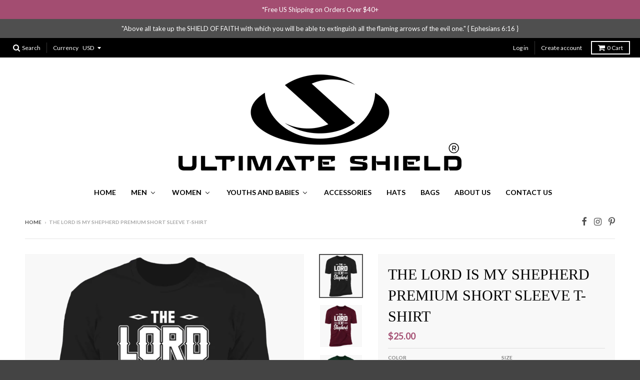

--- FILE ---
content_type: text/html; charset=utf-8
request_url: https://www.ultimateshieldapparel.com/products/the-lord-is-my-shepherd-premium-short-sleeve-t-shirt
body_size: 24406
content:
  <style>
		.collapse.in {
		  display: block;
	  }
		.collapse {
		  display: none;
	  }
		  .banner {
		  position: relative;
		  text-align: center;
		  padding: 65px 0 100px;
	  }
		  .banner .close {
		  font-size: 40px;
		  color: #c9c9c9;
		  position: absolute;
		  right: 20px;
		  top: 10px;
		  z-index: 100;
	  }
		  button.close {
		  padding: 0;
		  cursor: pointer;
		  background: 0 0;
		  border: 0;
		  -webkit-appearance: none;
		  appearance: none;
	  }
		  .close {
		  float: right;
		  font-size: 24px;
		  font-weight: 700;
		  line-height: 1;
		  color: #000;
		  text-shadow: 0 1px 0 #fff;
		  filter: alpha(opacity=20);
		  opacity: .2;
	  }
		  .banner-content {
		  max-width: 1000px;
		  padding: 0 50px;
		  margin: 0 auto;
		  position: relative;
		  z-index: 1;
	  }
		  .banner-title {
		  font: 64px;
		  margin: 0;
	  }
		  .banner-description {
		  font: 24px/1.7;
		  max-width: 610px;
		  margin: 0 auto;
		  opacity: .7;
		  margin-bottom: 10px;
	  }
		  .smart-avatar {
		  display: inline-block;
		  color: #fff;
		  text-align: center;
		  position: relative;
	  }
		  .avatar {
		  background-position: 50% 50%;
		  background-repeat: no-repeat;
		  background-size: cover;
		  border-radius: 50%;
		  display: inline-block;
		  vertical-align: middle;
		  pointer-events: auto!important;
	  }
		  .banner .avatar {
		  width: 70px;
		  height: 70px;
		  margin-bottom: 15px;
	  }
		</style>
		  <div class='banner-holder collapse in' style='display:none;'>
	  <div class='banner' style='color: #ffffff;'>
	  <button type='button' class='close' id='promo-alert' data-toggle='collapse' data-target='.banner-holder'>
	  <span aria-hidden='true'>×</span>
	  </button>
	  
	  <div class='banner-content' style='padding: 120px;'>
	  <h1 class='banner-title' style='margin-bottom:20px'> Wes Bush</h1>
	  <h3 class='banner-description'  style='margin-bottom:30px'> Upcoming Jan 14! AMA with Wes Bush, Author of Product-Led Growth </h3>
	 <a href='#' class='changeable_button btn'>Buy Now</a> 
	  </div>
	  
	  
	  </div>
	  </div><!doctype html>
<!--[if lt IE 7]><html class="no-js lt-ie9 lt-ie8 lt-ie7" lang="en"> <![endif]-->
<!--[if IE 7]><html class="no-js lt-ie9 lt-ie8" lang="en"> <![endif]-->
<!--[if IE 8]><html class="no-js lt-ie9" lang="en"> <![endif]-->
<!--[if IE 9 ]><html class="ie9 no-js"> <![endif]-->
<!--[if (gt IE 9)|!(IE)]><!--> <html class="no-js" lang="en"> <!--<![endif]-->
<head>
  <meta charset="utf-8">
  <meta http-equiv="X-UA-Compatible" content="IE=edge,chrome=1">

  

  <!-- Title and description ================================================== -->
  <title>
  THE LORD IS MY SHEPHERD Premium Short Sleeve T-Shirt &ndash; Ultimate Shield® Apparel
  </title>
  
  <meta name="description" content="  4.3 oz, 100% ring spun combed cotton jersey Heather Gray 90% cotton/10% polyester; Fabric laundered 32 singles for extreme softness; 1x1 baby rib-knit set-in collar Care: Machine wash cold; Tumble dry low Print Method: DIGISOFT™ Size Chart">
  

  <!-- Helpers ================================================== -->
  
<meta property="og:site_name" content="Ultimate Shield® Apparel">
<meta property="og:url" content="https://www.ultimateshieldapparel.com/products/the-lord-is-my-shepherd-premium-short-sleeve-t-shirt">
<meta property="og:title" content="THE LORD IS MY SHEPHERD  Premium Short Sleeve T-Shirt">
<meta property="og:type" content="product">
<meta property="og:description" content="  4.3 oz, 100% ring spun combed cotton jersey Heather Gray 90% cotton/10% polyester; Fabric laundered 32 singles for extreme softness; 1x1 baby rib-knit set-in collar Care: Machine wash cold; Tumble dry low Print Method: DIGISOFT™ Size Chart"><meta property="og:price:amount" content="25.00">
  <meta property="og:price:currency" content="USD"><meta property="og:image" content="http://www.ultimateshieldapparel.com/cdn/shop/products/DynamicImageHandler_9092aca9-1910-4f6e-8103-203d20bfb28c_1024x1024.png?v=1680382461"><meta property="og:image" content="http://www.ultimateshieldapparel.com/cdn/shop/products/DynamicImageHandler_08d0e3b3-7fb5-43cc-8439-91c6167a2f1c_1024x1024.png?v=1680382464"><meta property="og:image" content="http://www.ultimateshieldapparel.com/cdn/shop/products/DynamicImageHandler_ce0737d2-cec6-4bbf-a4b9-33b5546d089d_1024x1024.png?v=1680382466">
<meta property="og:image:secure_url" content="https://www.ultimateshieldapparel.com/cdn/shop/products/DynamicImageHandler_9092aca9-1910-4f6e-8103-203d20bfb28c_1024x1024.png?v=1680382461"><meta property="og:image:secure_url" content="https://www.ultimateshieldapparel.com/cdn/shop/products/DynamicImageHandler_08d0e3b3-7fb5-43cc-8439-91c6167a2f1c_1024x1024.png?v=1680382464"><meta property="og:image:secure_url" content="https://www.ultimateshieldapparel.com/cdn/shop/products/DynamicImageHandler_ce0737d2-cec6-4bbf-a4b9-33b5546d089d_1024x1024.png?v=1680382466">

<meta name="twitter:site" content="@">
<meta name="twitter:card" content="summary_large_image">
<meta name="twitter:title" content="THE LORD IS MY SHEPHERD  Premium Short Sleeve T-Shirt">
<meta name="twitter:description" content="  4.3 oz, 100% ring spun combed cotton jersey Heather Gray 90% cotton/10% polyester; Fabric laundered 32 singles for extreme softness; 1x1 baby rib-knit set-in collar Care: Machine wash cold; Tumble dry low Print Method: DIGISOFT™ Size Chart">

  <link rel="canonical" href="https://www.ultimateshieldapparel.com/products/the-lord-is-my-shepherd-premium-short-sleeve-t-shirt">
  <meta name="viewport" content="width=device-width,initial-scale=1">
  <meta name="theme-color" content="#a34d71">

  <!-- CSS ================================================== -->
  <link href="//www.ultimateshieldapparel.com/cdn/shop/t/3/assets/district.scss.css?v=5242166078159473031654021236" rel="stylesheet" type="text/css" media="all" />
  
  
  

  
  
  
  
  
    <link href="//fonts.googleapis.com/css?family=Open+Sans:400,400italic,700,700italic|Lato:400,400italic,700,700italic|" rel="stylesheet" type="text/css" media="all" />
  





  

  <!-- Header hook for plugins ================================================== -->
  
  
  <script>window.performance && window.performance.mark && window.performance.mark('shopify.content_for_header.start');</script><meta id="shopify-digital-wallet" name="shopify-digital-wallet" content="/23247197/digital_wallets/dialog">
<meta name="shopify-checkout-api-token" content="a4e450add160a3032f7fe527a4472b51">
<meta id="in-context-paypal-metadata" data-shop-id="23247197" data-venmo-supported="false" data-environment="production" data-locale="en_US" data-paypal-v4="true" data-currency="USD">
<link rel="alternate" type="application/json+oembed" href="https://www.ultimateshieldapparel.com/products/the-lord-is-my-shepherd-premium-short-sleeve-t-shirt.oembed">
<script async="async" src="/checkouts/internal/preloads.js?locale=en-US"></script>
<link rel="preconnect" href="https://shop.app" crossorigin="anonymous">
<script async="async" src="https://shop.app/checkouts/internal/preloads.js?locale=en-US&shop_id=23247197" crossorigin="anonymous"></script>
<script id="apple-pay-shop-capabilities" type="application/json">{"shopId":23247197,"countryCode":"US","currencyCode":"USD","merchantCapabilities":["supports3DS"],"merchantId":"gid:\/\/shopify\/Shop\/23247197","merchantName":"Ultimate Shield® Apparel","requiredBillingContactFields":["postalAddress","email"],"requiredShippingContactFields":["postalAddress","email"],"shippingType":"shipping","supportedNetworks":["visa","masterCard","amex","discover","elo","jcb"],"total":{"type":"pending","label":"Ultimate Shield® Apparel","amount":"1.00"},"shopifyPaymentsEnabled":true,"supportsSubscriptions":true}</script>
<script id="shopify-features" type="application/json">{"accessToken":"a4e450add160a3032f7fe527a4472b51","betas":["rich-media-storefront-analytics"],"domain":"www.ultimateshieldapparel.com","predictiveSearch":true,"shopId":23247197,"locale":"en"}</script>
<script>var Shopify = Shopify || {};
Shopify.shop = "ultimateshields.myshopify.com";
Shopify.locale = "en";
Shopify.currency = {"active":"USD","rate":"1.0"};
Shopify.country = "US";
Shopify.theme = {"name":"district-shopify-theme","id":8007516195,"schema_name":"District","schema_version":"2.0.5","theme_store_id":null,"role":"main"};
Shopify.theme.handle = "null";
Shopify.theme.style = {"id":null,"handle":null};
Shopify.cdnHost = "www.ultimateshieldapparel.com/cdn";
Shopify.routes = Shopify.routes || {};
Shopify.routes.root = "/";</script>
<script type="module">!function(o){(o.Shopify=o.Shopify||{}).modules=!0}(window);</script>
<script>!function(o){function n(){var o=[];function n(){o.push(Array.prototype.slice.apply(arguments))}return n.q=o,n}var t=o.Shopify=o.Shopify||{};t.loadFeatures=n(),t.autoloadFeatures=n()}(window);</script>
<script>
  window.ShopifyPay = window.ShopifyPay || {};
  window.ShopifyPay.apiHost = "shop.app\/pay";
  window.ShopifyPay.redirectState = null;
</script>
<script id="shop-js-analytics" type="application/json">{"pageType":"product"}</script>
<script defer="defer" async type="module" src="//www.ultimateshieldapparel.com/cdn/shopifycloud/shop-js/modules/v2/client.init-shop-cart-sync_D0dqhulL.en.esm.js"></script>
<script defer="defer" async type="module" src="//www.ultimateshieldapparel.com/cdn/shopifycloud/shop-js/modules/v2/chunk.common_CpVO7qML.esm.js"></script>
<script type="module">
  await import("//www.ultimateshieldapparel.com/cdn/shopifycloud/shop-js/modules/v2/client.init-shop-cart-sync_D0dqhulL.en.esm.js");
await import("//www.ultimateshieldapparel.com/cdn/shopifycloud/shop-js/modules/v2/chunk.common_CpVO7qML.esm.js");

  window.Shopify.SignInWithShop?.initShopCartSync?.({"fedCMEnabled":true,"windoidEnabled":true});

</script>
<script>
  window.Shopify = window.Shopify || {};
  if (!window.Shopify.featureAssets) window.Shopify.featureAssets = {};
  window.Shopify.featureAssets['shop-js'] = {"shop-cart-sync":["modules/v2/client.shop-cart-sync_D9bwt38V.en.esm.js","modules/v2/chunk.common_CpVO7qML.esm.js"],"init-fed-cm":["modules/v2/client.init-fed-cm_BJ8NPuHe.en.esm.js","modules/v2/chunk.common_CpVO7qML.esm.js"],"init-shop-email-lookup-coordinator":["modules/v2/client.init-shop-email-lookup-coordinator_pVrP2-kG.en.esm.js","modules/v2/chunk.common_CpVO7qML.esm.js"],"shop-cash-offers":["modules/v2/client.shop-cash-offers_CNh7FWN-.en.esm.js","modules/v2/chunk.common_CpVO7qML.esm.js","modules/v2/chunk.modal_DKF6x0Jh.esm.js"],"init-shop-cart-sync":["modules/v2/client.init-shop-cart-sync_D0dqhulL.en.esm.js","modules/v2/chunk.common_CpVO7qML.esm.js"],"init-windoid":["modules/v2/client.init-windoid_DaoAelzT.en.esm.js","modules/v2/chunk.common_CpVO7qML.esm.js"],"shop-toast-manager":["modules/v2/client.shop-toast-manager_1DND8Tac.en.esm.js","modules/v2/chunk.common_CpVO7qML.esm.js"],"pay-button":["modules/v2/client.pay-button_CFeQi1r6.en.esm.js","modules/v2/chunk.common_CpVO7qML.esm.js"],"shop-button":["modules/v2/client.shop-button_Ca94MDdQ.en.esm.js","modules/v2/chunk.common_CpVO7qML.esm.js"],"shop-login-button":["modules/v2/client.shop-login-button_DPYNfp1Z.en.esm.js","modules/v2/chunk.common_CpVO7qML.esm.js","modules/v2/chunk.modal_DKF6x0Jh.esm.js"],"avatar":["modules/v2/client.avatar_BTnouDA3.en.esm.js"],"shop-follow-button":["modules/v2/client.shop-follow-button_BMKh4nJE.en.esm.js","modules/v2/chunk.common_CpVO7qML.esm.js","modules/v2/chunk.modal_DKF6x0Jh.esm.js"],"init-customer-accounts-sign-up":["modules/v2/client.init-customer-accounts-sign-up_CJXi5kRN.en.esm.js","modules/v2/client.shop-login-button_DPYNfp1Z.en.esm.js","modules/v2/chunk.common_CpVO7qML.esm.js","modules/v2/chunk.modal_DKF6x0Jh.esm.js"],"init-shop-for-new-customer-accounts":["modules/v2/client.init-shop-for-new-customer-accounts_BoBxkgWu.en.esm.js","modules/v2/client.shop-login-button_DPYNfp1Z.en.esm.js","modules/v2/chunk.common_CpVO7qML.esm.js","modules/v2/chunk.modal_DKF6x0Jh.esm.js"],"init-customer-accounts":["modules/v2/client.init-customer-accounts_DCuDTzpR.en.esm.js","modules/v2/client.shop-login-button_DPYNfp1Z.en.esm.js","modules/v2/chunk.common_CpVO7qML.esm.js","modules/v2/chunk.modal_DKF6x0Jh.esm.js"],"checkout-modal":["modules/v2/client.checkout-modal_U_3e4VxF.en.esm.js","modules/v2/chunk.common_CpVO7qML.esm.js","modules/v2/chunk.modal_DKF6x0Jh.esm.js"],"lead-capture":["modules/v2/client.lead-capture_DEgn0Z8u.en.esm.js","modules/v2/chunk.common_CpVO7qML.esm.js","modules/v2/chunk.modal_DKF6x0Jh.esm.js"],"shop-login":["modules/v2/client.shop-login_CoM5QKZ_.en.esm.js","modules/v2/chunk.common_CpVO7qML.esm.js","modules/v2/chunk.modal_DKF6x0Jh.esm.js"],"payment-terms":["modules/v2/client.payment-terms_BmrqWn8r.en.esm.js","modules/v2/chunk.common_CpVO7qML.esm.js","modules/v2/chunk.modal_DKF6x0Jh.esm.js"]};
</script>
<script>(function() {
  var isLoaded = false;
  function asyncLoad() {
    if (isLoaded) return;
    isLoaded = true;
    var urls = ["https:\/\/ff.spod.com\/fulfillment\/shopify\/js\/customize-product-script.js?v=1\u0026shop=ultimateshields.myshopify.com"];
    for (var i = 0; i < urls.length; i++) {
      var s = document.createElement('script');
      s.type = 'text/javascript';
      s.async = true;
      s.src = urls[i];
      var x = document.getElementsByTagName('script')[0];
      x.parentNode.insertBefore(s, x);
    }
  };
  if(window.attachEvent) {
    window.attachEvent('onload', asyncLoad);
  } else {
    window.addEventListener('load', asyncLoad, false);
  }
})();</script>
<script id="__st">var __st={"a":23247197,"offset":-18000,"reqid":"e940f272-8b50-45a1-af90-f0f902f411b4-1765119708","pageurl":"www.ultimateshieldapparel.com\/products\/the-lord-is-my-shepherd-premium-short-sleeve-t-shirt","u":"617a5bb902e9","p":"product","rtyp":"product","rid":8266942152977};</script>
<script>window.ShopifyPaypalV4VisibilityTracking = true;</script>
<script id="captcha-bootstrap">!function(){'use strict';const t='contact',e='account',n='new_comment',o=[[t,t],['blogs',n],['comments',n],[t,'customer']],c=[[e,'customer_login'],[e,'guest_login'],[e,'recover_customer_password'],[e,'create_customer']],r=t=>t.map((([t,e])=>`form[action*='/${t}']:not([data-nocaptcha='true']) input[name='form_type'][value='${e}']`)).join(','),a=t=>()=>t?[...document.querySelectorAll(t)].map((t=>t.form)):[];function s(){const t=[...o],e=r(t);return a(e)}const i='password',u='form_key',d=['recaptcha-v3-token','g-recaptcha-response','h-captcha-response',i],f=()=>{try{return window.sessionStorage}catch{return}},m='__shopify_v',_=t=>t.elements[u];function p(t,e,n=!1){try{const o=window.sessionStorage,c=JSON.parse(o.getItem(e)),{data:r}=function(t){const{data:e,action:n}=t;return t[m]||n?{data:e,action:n}:{data:t,action:n}}(c);for(const[e,n]of Object.entries(r))t.elements[e]&&(t.elements[e].value=n);n&&o.removeItem(e)}catch(o){console.error('form repopulation failed',{error:o})}}const l='form_type',E='cptcha';function T(t){t.dataset[E]=!0}const w=window,h=w.document,L='Shopify',v='ce_forms',y='captcha';let A=!1;((t,e)=>{const n=(g='f06e6c50-85a8-45c8-87d0-21a2b65856fe',I='https://cdn.shopify.com/shopifycloud/storefront-forms-hcaptcha/ce_storefront_forms_captcha_hcaptcha.v1.5.2.iife.js',D={infoText:'Protected by hCaptcha',privacyText:'Privacy',termsText:'Terms'},(t,e,n)=>{const o=w[L][v],c=o.bindForm;if(c)return c(t,g,e,D).then(n);var r;o.q.push([[t,g,e,D],n]),r=I,A||(h.body.append(Object.assign(h.createElement('script'),{id:'captcha-provider',async:!0,src:r})),A=!0)});var g,I,D;w[L]=w[L]||{},w[L][v]=w[L][v]||{},w[L][v].q=[],w[L][y]=w[L][y]||{},w[L][y].protect=function(t,e){n(t,void 0,e),T(t)},Object.freeze(w[L][y]),function(t,e,n,w,h,L){const[v,y,A,g]=function(t,e,n){const i=e?o:[],u=t?c:[],d=[...i,...u],f=r(d),m=r(i),_=r(d.filter((([t,e])=>n.includes(e))));return[a(f),a(m),a(_),s()]}(w,h,L),I=t=>{const e=t.target;return e instanceof HTMLFormElement?e:e&&e.form},D=t=>v().includes(t);t.addEventListener('submit',(t=>{const e=I(t);if(!e)return;const n=D(e)&&!e.dataset.hcaptchaBound&&!e.dataset.recaptchaBound,o=_(e),c=g().includes(e)&&(!o||!o.value);(n||c)&&t.preventDefault(),c&&!n&&(function(t){try{if(!f())return;!function(t){const e=f();if(!e)return;const n=_(t);if(!n)return;const o=n.value;o&&e.removeItem(o)}(t);const e=Array.from(Array(32),(()=>Math.random().toString(36)[2])).join('');!function(t,e){_(t)||t.append(Object.assign(document.createElement('input'),{type:'hidden',name:u})),t.elements[u].value=e}(t,e),function(t,e){const n=f();if(!n)return;const o=[...t.querySelectorAll(`input[type='${i}']`)].map((({name:t})=>t)),c=[...d,...o],r={};for(const[a,s]of new FormData(t).entries())c.includes(a)||(r[a]=s);n.setItem(e,JSON.stringify({[m]:1,action:t.action,data:r}))}(t,e)}catch(e){console.error('failed to persist form',e)}}(e),e.submit())}));const S=(t,e)=>{t&&!t.dataset[E]&&(n(t,e.some((e=>e===t))),T(t))};for(const o of['focusin','change'])t.addEventListener(o,(t=>{const e=I(t);D(e)&&S(e,y())}));const B=e.get('form_key'),M=e.get(l),P=B&&M;t.addEventListener('DOMContentLoaded',(()=>{const t=y();if(P)for(const e of t)e.elements[l].value===M&&p(e,B);[...new Set([...A(),...v().filter((t=>'true'===t.dataset.shopifyCaptcha))])].forEach((e=>S(e,t)))}))}(h,new URLSearchParams(w.location.search),n,t,e,['guest_login'])})(!0,!0)}();</script>
<script integrity="sha256-52AcMU7V7pcBOXWImdc/TAGTFKeNjmkeM1Pvks/DTgc=" data-source-attribution="shopify.loadfeatures" defer="defer" src="//www.ultimateshieldapparel.com/cdn/shopifycloud/storefront/assets/storefront/load_feature-81c60534.js" crossorigin="anonymous"></script>
<script crossorigin="anonymous" defer="defer" src="//www.ultimateshieldapparel.com/cdn/shopifycloud/storefront/assets/shopify_pay/storefront-65b4c6d7.js?v=20250812"></script>
<script data-source-attribution="shopify.dynamic_checkout.dynamic.init">var Shopify=Shopify||{};Shopify.PaymentButton=Shopify.PaymentButton||{isStorefrontPortableWallets:!0,init:function(){window.Shopify.PaymentButton.init=function(){};var t=document.createElement("script");t.src="https://www.ultimateshieldapparel.com/cdn/shopifycloud/portable-wallets/latest/portable-wallets.en.js",t.type="module",document.head.appendChild(t)}};
</script>
<script data-source-attribution="shopify.dynamic_checkout.buyer_consent">
  function portableWalletsHideBuyerConsent(e){var t=document.getElementById("shopify-buyer-consent"),n=document.getElementById("shopify-subscription-policy-button");t&&n&&(t.classList.add("hidden"),t.setAttribute("aria-hidden","true"),n.removeEventListener("click",e))}function portableWalletsShowBuyerConsent(e){var t=document.getElementById("shopify-buyer-consent"),n=document.getElementById("shopify-subscription-policy-button");t&&n&&(t.classList.remove("hidden"),t.removeAttribute("aria-hidden"),n.addEventListener("click",e))}window.Shopify?.PaymentButton&&(window.Shopify.PaymentButton.hideBuyerConsent=portableWalletsHideBuyerConsent,window.Shopify.PaymentButton.showBuyerConsent=portableWalletsShowBuyerConsent);
</script>
<script data-source-attribution="shopify.dynamic_checkout.cart.bootstrap">document.addEventListener("DOMContentLoaded",(function(){function t(){return document.querySelector("shopify-accelerated-checkout-cart, shopify-accelerated-checkout")}if(t())Shopify.PaymentButton.init();else{new MutationObserver((function(e,n){t()&&(Shopify.PaymentButton.init(),n.disconnect())})).observe(document.body,{childList:!0,subtree:!0})}}));
</script>
<link id="shopify-accelerated-checkout-styles" rel="stylesheet" media="screen" href="https://www.ultimateshieldapparel.com/cdn/shopifycloud/portable-wallets/latest/accelerated-checkout-backwards-compat.css" crossorigin="anonymous">
<style id="shopify-accelerated-checkout-cart">
        #shopify-buyer-consent {
  margin-top: 1em;
  display: inline-block;
  width: 100%;
}

#shopify-buyer-consent.hidden {
  display: none;
}

#shopify-subscription-policy-button {
  background: none;
  border: none;
  padding: 0;
  text-decoration: underline;
  font-size: inherit;
  cursor: pointer;
}

#shopify-subscription-policy-button::before {
  box-shadow: none;
}

      </style>

<script>window.performance && window.performance.mark && window.performance.mark('shopify.content_for_header.end');</script>
  <!-- /snippets/oldIE-js.liquid -->


<!--[if lt IE 9]>

<script src="//cdnjs.cloudflare.com/ajax/libs/html5shiv/3.7.2/html5shiv.min.js" type="text/javascript"></script>
<script src="//www.ultimateshieldapparel.com/cdn/shop/t/3/assets/respond.min.js?v=52248677837542619231513163085" type="text/javascript"></script>
<link href="//www.ultimateshieldapparel.com/cdn/shop/t/3/assets/respond-proxy.html" id="respond-proxy" rel="respond-proxy" />
<link href="//www.ultimateshieldapparel.com/search?q=4c3e3106a49b0d430587b8c8a8028dae" id="respond-redirect" rel="respond-redirect" />
<script src="//www.ultimateshieldapparel.com/search?q=4c3e3106a49b0d430587b8c8a8028dae" type="text/javascript"></script>
<![endif]-->
<!-- BEGIN app block: shopify://apps/buddha-mega-menu-navigation/blocks/megamenu/dbb4ce56-bf86-4830-9b3d-16efbef51c6f -->
<script>
        var productImageAndPrice = [],
            collectionImages = [],
            articleImages = [],
            mmLivIcons = false,
            mmFlipClock = false,
            mmFixesUseJquery = false,
            mmNumMMI = 9,
            mmSchemaTranslation = {},
            mmMenuStrings =  [] ,
            mmShopLocale = "en",
            mmShopLocaleCollectionsRoute = "/collections",
            mmSchemaDesignJSON = [{"action":"menu-select","value":"main-menu"},{"action":"design","setting":"vertical_font_size","value":"13px"},{"action":"design","setting":"vertical_link_hover_color","value":"#0da19a"},{"action":"design","setting":"vertical_link_color","value":"#ffffff"},{"action":"design","setting":"vertical_text_color","value":"#ffffff"},{"action":"design","setting":"text_color","value":"#222222"},{"action":"design","setting":"font_size","value":"13px"},{"action":"design","setting":"button_text_color","value":"#ffffff"},{"action":"design","setting":"button_text_hover_color","value":"#ffffff"},{"action":"design","setting":"background_color","value":"#ffffff"},{"action":"design","setting":"background_hover_color","value":"#f9f9f9"},{"action":"design","setting":"link_color","value":"#4e4e4e"},{"action":"design","setting":"button_background_color","value":"#0da19a"},{"action":"design","setting":"link_hover_color","value":"#0da19a"},{"action":"design","setting":"button_background_hover_color","value":"#0d8781"},{"action":"design","setting":"tree_sub_direction","value":"set_tree_auto"},{"action":"design","setting":"font_family","value":"Default"}],
            mmDomChangeSkipUl = "",
            buddhaMegaMenuShop = "ultimateshields.myshopify.com",
            mmWireframeCompression = "0",
            mmExtensionAssetUrl = "https://cdn.shopify.com/extensions/019abe06-4a3f-7763-88da-170e1b54169b/mega-menu-151/assets/";var bestSellersHTML = '';var newestProductsHTML = '';/* get link lists api */
        var linkLists={"main-menu" : {"title":"Main menu", "items":["/","/collections/all","/pages/about-us","/pages/contact-us",]},"footer" : {"title":"Footer menu", "items":["/search","/pages/refund-policy","/pages/privacy-policy","/pages/terms-of-service","/pages/processing-and-shipping-info","/pages/wholesale","/pages/weekly-devotional","/pages/prayer-requests","/pages/faq",]},"product" : {"title":"Product", "items":["/collections/men","/collections/women","/collections/youth-and-babies","/collections/hats","/collections/bags","/collections/accessories",]},"customer-account-main-menu" : {"title":"Customer account main menu", "items":["/","https://shopify.com/23247197/account/orders?locale=en&amp;region_country=US",]},};/*ENDPARSE*/

        linkLists["force-mega-menu"]={};linkLists["force-mega-menu"].title="District Theme - Mega Menu";linkLists["force-mega-menu"].items=[1];

        /* set product prices *//* get the collection images *//* get the article images *//* customer fixes */
        var mmThemeFixesBefore = function(){ if (selectedMenu=="force-mega-menu" && tempMenuObject.u.matches(".header-secondary__menu")) { tempMenuObject.forceMenu = true; tempMenuObject.skipCheck = true; tempMenuObject.liClasses = "header-menu__list-item"; tempMenuObject.aClasses = "header-menu__link-item"; tempMenuObject.liItems = tempMenuObject.u.children; } else if (selectedMenu=="force-mega-menu" && tempMenuObject.u.matches(".menu-drawer__menu")) { tempMenuObject.forceMenu = true; tempMenuObject.skipCheck = true; tempMenuObject.liClasses = "drawer-menu__list-item"; tempMenuObject.aClasses = "drawer-menu__link-item"; tempMenuObject.liItems = tempMenuObject.u.children; } /* user request 64290 */ mmAddStyle(" ul.vertical-mega-menu { position: relative; z-index: 98; } ", "themeScript"); }; 
        

        var mmWireframe = {"html" : "<li class=\"buddha-menu-item\"  ><a data-href=\"/\" href=\"/\" aria-label=\"Home\" data-no-instant=\"\" onclick=\"mmGoToPage(this, event); return false;\"  ><i class=\"mm-icon static fa fa-home\" aria-hidden=\"true\"></i><span class=\"mm-title\">Home</span></a></li><li class=\"buddha-menu-item\"  ><a data-href=\"no-link\" href=\"javascript:void(0);\" aria-label=\"Men\" data-no-instant=\"\" onclick=\"return toggleSubmenu(this);\"  ><span class=\"mm-title\">Men</span><i class=\"mm-arrow mm-angle-down\" aria-hidden=\"true\"></i><span class=\"toggle-menu-btn\" style=\"display:none;\" title=\"Toggle menu\" onclick=\"return toggleSubmenu(this)\"><span class=\"mm-arrow-icon\"><span class=\"bar-one\"></span><span class=\"bar-two\"></span></span></span></a><ul class=\"mm-submenu tree  small mm-last-level\"><li data-href=\"/collections/men-shortsleeve-tshirt\" href=\"/collections/men-shortsleeve-tshirt\" aria-label=\"Shortleeve tshirt\" data-no-instant=\"\" onclick=\"mmGoToPage(this, event); return false;\"  ><a data-href=\"/collections/men-shortsleeve-tshirt\" href=\"/collections/men-shortsleeve-tshirt\" aria-label=\"Shortleeve tshirt\" data-no-instant=\"\" onclick=\"mmGoToPage(this, event); return false;\"  ><span class=\"mm-title\">Shortleeve tshirt</span></a></li><li data-href=\"/collections/long-sleeve-tshirt\" href=\"/collections/long-sleeve-tshirt\" aria-label=\"Long sleeve tshirt\" data-no-instant=\"\" onclick=\"mmGoToPage(this, event); return false;\"  ><a data-href=\"/collections/long-sleeve-tshirt\" href=\"/collections/long-sleeve-tshirt\" aria-label=\"Long sleeve tshirt\" data-no-instant=\"\" onclick=\"mmGoToPage(this, event); return false;\"  ><span class=\"mm-title\">Long sleeve tshirt</span></a></li><li data-href=\"/collections/tank-tops\" href=\"/collections/tank-tops\" aria-label=\"Tank tops\" data-no-instant=\"\" onclick=\"mmGoToPage(this, event); return false;\"  ><a data-href=\"/collections/tank-tops\" href=\"/collections/tank-tops\" aria-label=\"Tank tops\" data-no-instant=\"\" onclick=\"mmGoToPage(this, event); return false;\"  ><span class=\"mm-title\">Tank tops</span></a></li><li data-href=\"/collections/sweat-shirts\" href=\"/collections/sweat-shirts\" aria-label=\"Sweat shirts\" data-no-instant=\"\" onclick=\"mmGoToPage(this, event); return false;\"  ><a data-href=\"/collections/sweat-shirts\" href=\"/collections/sweat-shirts\" aria-label=\"Sweat shirts\" data-no-instant=\"\" onclick=\"mmGoToPage(this, event); return false;\"  ><span class=\"mm-title\">Sweat shirts</span></a></li><li data-href=\"/collections/men-hoodies\" href=\"/collections/men-hoodies\" aria-label=\"Hoodies\" data-no-instant=\"\" onclick=\"mmGoToPage(this, event); return false;\"  ><a data-href=\"/collections/men-hoodies\" href=\"/collections/men-hoodies\" aria-label=\"Hoodies\" data-no-instant=\"\" onclick=\"mmGoToPage(this, event); return false;\"  ><span class=\"mm-title\">Hoodies</span></a></li><li data-href=\"/collections/men-polos\" href=\"/collections/men-polos\" aria-label=\"Polo\" data-no-instant=\"\" onclick=\"mmGoToPage(this, event); return false;\"  ><a data-href=\"/collections/men-polos\" href=\"/collections/men-polos\" aria-label=\"Polo\" data-no-instant=\"\" onclick=\"mmGoToPage(this, event); return false;\"  ><span class=\"mm-title\">Polo</span></a></li><li data-href=\"/collections/activewear-shortsleeve\" href=\"/collections/activewear-shortsleeve\" aria-label=\"Activewear Shortsleeve\" data-no-instant=\"\" onclick=\"mmGoToPage(this, event); return false;\"  ><a data-href=\"/collections/activewear-shortsleeve\" href=\"/collections/activewear-shortsleeve\" aria-label=\"Activewear Shortsleeve\" data-no-instant=\"\" onclick=\"mmGoToPage(this, event); return false;\"  ><span class=\"mm-title\">Activewear Shortsleeve</span></a></li><li data-href=\"/collections/activewear-longsleeve\" href=\"/collections/activewear-longsleeve\" aria-label=\"Activewear Longsleeve\" data-no-instant=\"\" onclick=\"mmGoToPage(this, event); return false;\"  ><a data-href=\"/collections/activewear-longsleeve\" href=\"/collections/activewear-longsleeve\" aria-label=\"Activewear Longsleeve\" data-no-instant=\"\" onclick=\"mmGoToPage(this, event); return false;\"  ><span class=\"mm-title\">Activewear Longsleeve</span></a></li><li data-href=\"/collections/activewear-tank-top\" href=\"/collections/activewear-tank-top\" aria-label=\"Activewear Tank top\" data-no-instant=\"\" onclick=\"mmGoToPage(this, event); return false;\"  ><a data-href=\"/collections/activewear-tank-top\" href=\"/collections/activewear-tank-top\" aria-label=\"Activewear Tank top\" data-no-instant=\"\" onclick=\"mmGoToPage(this, event); return false;\"  ><span class=\"mm-title\">Activewear Tank top</span></a></li></ul></li><li class=\"buddha-menu-item\"  ><a data-href=\"no-link\" href=\"javascript:void(0);\" aria-label=\"Women\" data-no-instant=\"\" onclick=\"return toggleSubmenu(this);\"  ><span class=\"mm-title\">Women</span><i class=\"mm-arrow mm-angle-down\" aria-hidden=\"true\"></i><span class=\"toggle-menu-btn\" style=\"display:none;\" title=\"Toggle menu\" onclick=\"return toggleSubmenu(this)\"><span class=\"mm-arrow-icon\"><span class=\"bar-one\"></span><span class=\"bar-two\"></span></span></span></a><ul class=\"mm-submenu tree  small mm-last-level\"><li data-href=\"/collections/w-shortleeve-tshirts\" href=\"/collections/w-shortleeve-tshirts\" aria-label=\"Shortleeve tshirt\" data-no-instant=\"\" onclick=\"mmGoToPage(this, event); return false;\"  ><a data-href=\"/collections/w-shortleeve-tshirts\" href=\"/collections/w-shortleeve-tshirts\" aria-label=\"Shortleeve tshirt\" data-no-instant=\"\" onclick=\"mmGoToPage(this, event); return false;\"  ><span class=\"mm-title\">Shortleeve tshirt</span></a></li><li data-href=\"/collections/w-long-sleeve-tshirts\" href=\"/collections/w-long-sleeve-tshirts\" aria-label=\"Long sleeve tshirt\" data-no-instant=\"\" onclick=\"mmGoToPage(this, event); return false;\"  ><a data-href=\"/collections/w-long-sleeve-tshirts\" href=\"/collections/w-long-sleeve-tshirts\" aria-label=\"Long sleeve tshirt\" data-no-instant=\"\" onclick=\"mmGoToPage(this, event); return false;\"  ><span class=\"mm-title\">Long sleeve tshirt</span></a></li><li data-href=\"/collections/w-tank-tops\" href=\"/collections/w-tank-tops\" aria-label=\"Tank tops\" data-no-instant=\"\" onclick=\"mmGoToPage(this, event); return false;\"  ><a data-href=\"/collections/w-tank-tops\" href=\"/collections/w-tank-tops\" aria-label=\"Tank tops\" data-no-instant=\"\" onclick=\"mmGoToPage(this, event); return false;\"  ><span class=\"mm-title\">Tank tops</span></a></li><li data-href=\"/collections/w-sweat-shirts\" href=\"/collections/w-sweat-shirts\" aria-label=\"Sweat shirts\" data-no-instant=\"\" onclick=\"mmGoToPage(this, event); return false;\"  ><a data-href=\"/collections/w-sweat-shirts\" href=\"/collections/w-sweat-shirts\" aria-label=\"Sweat shirts\" data-no-instant=\"\" onclick=\"mmGoToPage(this, event); return false;\"  ><span class=\"mm-title\">Sweat shirts</span></a></li><li data-href=\"/collections/w-hoodies\" href=\"/collections/w-hoodies\" aria-label=\"Hoodies\" data-no-instant=\"\" onclick=\"mmGoToPage(this, event); return false;\"  ><a data-href=\"/collections/w-hoodies\" href=\"/collections/w-hoodies\" aria-label=\"Hoodies\" data-no-instant=\"\" onclick=\"mmGoToPage(this, event); return false;\"  ><span class=\"mm-title\">Hoodies</span></a></li><li data-href=\"/collections/w-polos\" href=\"/collections/w-polos\" aria-label=\"Polo\" data-no-instant=\"\" onclick=\"mmGoToPage(this, event); return false;\"  ><a data-href=\"/collections/w-polos\" href=\"/collections/w-polos\" aria-label=\"Polo\" data-no-instant=\"\" onclick=\"mmGoToPage(this, event); return false;\"  ><span class=\"mm-title\">Polo</span></a></li><li data-href=\"/collections/active-wear-shortsleeve\" href=\"/collections/active-wear-shortsleeve\" aria-label=\"Active-Wear Shortsleeve\" data-no-instant=\"\" onclick=\"mmGoToPage(this, event); return false;\"  ><a data-href=\"/collections/active-wear-shortsleeve\" href=\"/collections/active-wear-shortsleeve\" aria-label=\"Active-Wear Shortsleeve\" data-no-instant=\"\" onclick=\"mmGoToPage(this, event); return false;\"  ><span class=\"mm-title\">Active-Wear Shortsleeve</span></a></li><li data-href=\"/collections/active-wear-longsleeve\" href=\"/collections/active-wear-longsleeve\" aria-label=\"Active-Wear Longsleeve\" data-no-instant=\"\" onclick=\"mmGoToPage(this, event); return false;\"  ><a data-href=\"/collections/active-wear-longsleeve\" href=\"/collections/active-wear-longsleeve\" aria-label=\"Active-Wear Longsleeve\" data-no-instant=\"\" onclick=\"mmGoToPage(this, event); return false;\"  ><span class=\"mm-title\">Active-Wear Longsleeve</span></a></li><li data-href=\"/collections/active-wear-tank-top\" href=\"/collections/active-wear-tank-top\" aria-label=\"Active-Wear Tank-top\" data-no-instant=\"\" onclick=\"mmGoToPage(this, event); return false;\"  ><a data-href=\"/collections/active-wear-tank-top\" href=\"/collections/active-wear-tank-top\" aria-label=\"Active-Wear Tank-top\" data-no-instant=\"\" onclick=\"mmGoToPage(this, event); return false;\"  ><span class=\"mm-title\">Active-Wear Tank-top</span></a></li></ul></li><li class=\"buddha-menu-item\"  ><a data-href=\"no-link\" href=\"javascript:void(0);\" aria-label=\"Youths and Babies \" data-no-instant=\"\" onclick=\"return toggleSubmenu(this);\"  ><span class=\"mm-title\">Youths and Babies</span><i class=\"mm-arrow mm-angle-down\" aria-hidden=\"true\"></i><span class=\"toggle-menu-btn\" style=\"display:none;\" title=\"Toggle menu\" onclick=\"return toggleSubmenu(this)\"><span class=\"mm-arrow-icon\"><span class=\"bar-one\"></span><span class=\"bar-two\"></span></span></span></a><ul class=\"mm-submenu tree  small mm-last-level\"><li data-href=\"/collections/tshirt\" href=\"/collections/tshirt\" aria-label=\"Tshirt\" data-no-instant=\"\" onclick=\"mmGoToPage(this, event); return false;\"  ><a data-href=\"/collections/tshirt\" href=\"/collections/tshirt\" aria-label=\"Tshirt\" data-no-instant=\"\" onclick=\"mmGoToPage(this, event); return false;\"  ><span class=\"mm-title\">Tshirt</span></a></li><li data-href=\"/collections/sweatshirt\" href=\"/collections/sweatshirt\" aria-label=\"Sweatshirt\" data-no-instant=\"\" onclick=\"mmGoToPage(this, event); return false;\"  ><a data-href=\"/collections/sweatshirt\" href=\"/collections/sweatshirt\" aria-label=\"Sweatshirt\" data-no-instant=\"\" onclick=\"mmGoToPage(this, event); return false;\"  ><span class=\"mm-title\">Sweatshirt</span></a></li><li data-href=\"/collections/hoodies\" href=\"/collections/hoodies\" aria-label=\"Hoodies\" data-no-instant=\"\" onclick=\"mmGoToPage(this, event); return false;\"  ><a data-href=\"/collections/hoodies\" href=\"/collections/hoodies\" aria-label=\"Hoodies\" data-no-instant=\"\" onclick=\"mmGoToPage(this, event); return false;\"  ><span class=\"mm-title\">Hoodies</span></a></li><li data-href=\"/collections/toddler-and-infant\" href=\"/collections/toddler-and-infant\" aria-label=\"Toddler and Infant\" data-no-instant=\"\" onclick=\"mmGoToPage(this, event); return false;\"  ><a data-href=\"/collections/toddler-and-infant\" href=\"/collections/toddler-and-infant\" aria-label=\"Toddler and Infant\" data-no-instant=\"\" onclick=\"mmGoToPage(this, event); return false;\"  ><span class=\"mm-title\">Toddler and Infant</span></a></li><li data-href=\"/collections/polo\" href=\"/collections/polo\" aria-label=\"Polo\" data-no-instant=\"\" onclick=\"mmGoToPage(this, event); return false;\"  ><a data-href=\"/collections/polo\" href=\"/collections/polo\" aria-label=\"Polo\" data-no-instant=\"\" onclick=\"mmGoToPage(this, event); return false;\"  ><span class=\"mm-title\">Polo</span></a></li><li data-href=\"/collections/active-wear-s-sleeve\" href=\"/collections/active-wear-s-sleeve\" aria-label=\"Active-Wear S-sleeve\" data-no-instant=\"\" onclick=\"mmGoToPage(this, event); return false;\"  ><a data-href=\"/collections/active-wear-s-sleeve\" href=\"/collections/active-wear-s-sleeve\" aria-label=\"Active-Wear S-sleeve\" data-no-instant=\"\" onclick=\"mmGoToPage(this, event); return false;\"  ><span class=\"mm-title\">Active-Wear S-sleeve</span></a></li><li data-href=\"/collections/active-wear-l-sleeve\" href=\"/collections/active-wear-l-sleeve\" aria-label=\"Active-Wear L-Sleeve\" data-no-instant=\"\" onclick=\"mmGoToPage(this, event); return false;\"  ><a data-href=\"/collections/active-wear-l-sleeve\" href=\"/collections/active-wear-l-sleeve\" aria-label=\"Active-Wear L-Sleeve\" data-no-instant=\"\" onclick=\"mmGoToPage(this, event); return false;\"  ><span class=\"mm-title\">Active-Wear L-Sleeve</span></a></li></ul></li><li class=\"buddha-menu-item\"  ><a data-href=\"/collections/accessories\" href=\"/collections/accessories\" aria-label=\"Accessories\" data-no-instant=\"\" onclick=\"mmGoToPage(this, event); return false;\"  ><span class=\"mm-title\">Accessories</span></a></li><li class=\"buddha-menu-item\"  ><a data-href=\"/collections/hats\" href=\"/collections/hats\" aria-label=\"Hats\" data-no-instant=\"\" onclick=\"mmGoToPage(this, event); return false;\"  ><span class=\"mm-title\">Hats</span></a></li><li class=\"buddha-menu-item\"  ><a data-href=\"/collections/bags\" href=\"/collections/bags\" aria-label=\"Bags\" data-no-instant=\"\" onclick=\"mmGoToPage(this, event); return false;\"  ><span class=\"mm-title\">Bags</span></a></li><li class=\"buddha-menu-item\"  ><a data-href=\"/pages/about-us\" href=\"/pages/about-us\" aria-label=\"About Us\" data-no-instant=\"\" onclick=\"mmGoToPage(this, event); return false;\"  ><span class=\"mm-title\">About Us</span></a></li><li class=\"buddha-menu-item\"  ><a data-href=\"/pages/contact-us\" href=\"/pages/contact-us\" aria-label=\"Contact Us\" data-no-instant=\"\" onclick=\"mmGoToPage(this, event); return false;\"  ><span class=\"mm-title\">Contact Us</span></a></li>" };

        function mmLoadJS(file, async = true) {
            let script = document.createElement("script");
            script.setAttribute("src", file);
            script.setAttribute("data-no-instant", "");
            script.setAttribute("type", "text/javascript");
            script.setAttribute("async", async);
            document.head.appendChild(script);
        }
        function mmLoadCSS(file) {  
            var style = document.createElement('link');
            style.href = file;
            style.type = 'text/css';
            style.rel = 'stylesheet';
            document.head.append(style); 
        }
              
        var mmDisableWhenResIsLowerThan = '';
        var mmLoadResources = (mmDisableWhenResIsLowerThan == '' || mmDisableWhenResIsLowerThan == 0 || (mmDisableWhenResIsLowerThan > 0 && window.innerWidth>=mmDisableWhenResIsLowerThan));
        if (mmLoadResources) {
            /* load resources via js injection */
            mmLoadJS("https://cdn.shopify.com/extensions/019abe06-4a3f-7763-88da-170e1b54169b/mega-menu-151/assets/buddha-megamenu.js");
            
            mmLoadCSS("https://cdn.shopify.com/extensions/019abe06-4a3f-7763-88da-170e1b54169b/mega-menu-151/assets/buddha-megamenu2.css");}
    </script><!-- HIDE ORIGINAL MENU --><style id="mmHideOriginalMenuStyle"> .header-secondary__menu {visibility: hidden !important;} </style>
        <script>
            setTimeout(function(){
                var mmHideStyle  = document.querySelector("#mmHideOriginalMenuStyle");
                if (mmHideStyle) mmHideStyle.parentNode.removeChild(mmHideStyle);
            },10000);
        </script>
<!-- END app block --><link href="https://monorail-edge.shopifysvc.com" rel="dns-prefetch">
<script>(function(){if ("sendBeacon" in navigator && "performance" in window) {try {var session_token_from_headers = performance.getEntriesByType('navigation')[0].serverTiming.find(x => x.name == '_s').description;} catch {var session_token_from_headers = undefined;}var session_cookie_matches = document.cookie.match(/_shopify_s=([^;]*)/);var session_token_from_cookie = session_cookie_matches && session_cookie_matches.length === 2 ? session_cookie_matches[1] : "";var session_token = session_token_from_headers || session_token_from_cookie || "";function handle_abandonment_event(e) {var entries = performance.getEntries().filter(function(entry) {return /monorail-edge.shopifysvc.com/.test(entry.name);});if (!window.abandonment_tracked && entries.length === 0) {window.abandonment_tracked = true;var currentMs = Date.now();var navigation_start = performance.timing.navigationStart;var payload = {shop_id: 23247197,url: window.location.href,navigation_start,duration: currentMs - navigation_start,session_token,page_type: "product"};window.navigator.sendBeacon("https://monorail-edge.shopifysvc.com/v1/produce", JSON.stringify({schema_id: "online_store_buyer_site_abandonment/1.1",payload: payload,metadata: {event_created_at_ms: currentMs,event_sent_at_ms: currentMs}}));}}window.addEventListener('pagehide', handle_abandonment_event);}}());</script>
<script id="web-pixels-manager-setup">(function e(e,d,r,n,o){if(void 0===o&&(o={}),!Boolean(null===(a=null===(i=window.Shopify)||void 0===i?void 0:i.analytics)||void 0===a?void 0:a.replayQueue)){var i,a;window.Shopify=window.Shopify||{};var t=window.Shopify;t.analytics=t.analytics||{};var s=t.analytics;s.replayQueue=[],s.publish=function(e,d,r){return s.replayQueue.push([e,d,r]),!0};try{self.performance.mark("wpm:start")}catch(e){}var l=function(){var e={modern:/Edge?\/(1{2}[4-9]|1[2-9]\d|[2-9]\d{2}|\d{4,})\.\d+(\.\d+|)|Firefox\/(1{2}[4-9]|1[2-9]\d|[2-9]\d{2}|\d{4,})\.\d+(\.\d+|)|Chrom(ium|e)\/(9{2}|\d{3,})\.\d+(\.\d+|)|(Maci|X1{2}).+ Version\/(15\.\d+|(1[6-9]|[2-9]\d|\d{3,})\.\d+)([,.]\d+|)( \(\w+\)|)( Mobile\/\w+|) Safari\/|Chrome.+OPR\/(9{2}|\d{3,})\.\d+\.\d+|(CPU[ +]OS|iPhone[ +]OS|CPU[ +]iPhone|CPU IPhone OS|CPU iPad OS)[ +]+(15[._]\d+|(1[6-9]|[2-9]\d|\d{3,})[._]\d+)([._]\d+|)|Android:?[ /-](13[3-9]|1[4-9]\d|[2-9]\d{2}|\d{4,})(\.\d+|)(\.\d+|)|Android.+Firefox\/(13[5-9]|1[4-9]\d|[2-9]\d{2}|\d{4,})\.\d+(\.\d+|)|Android.+Chrom(ium|e)\/(13[3-9]|1[4-9]\d|[2-9]\d{2}|\d{4,})\.\d+(\.\d+|)|SamsungBrowser\/([2-9]\d|\d{3,})\.\d+/,legacy:/Edge?\/(1[6-9]|[2-9]\d|\d{3,})\.\d+(\.\d+|)|Firefox\/(5[4-9]|[6-9]\d|\d{3,})\.\d+(\.\d+|)|Chrom(ium|e)\/(5[1-9]|[6-9]\d|\d{3,})\.\d+(\.\d+|)([\d.]+$|.*Safari\/(?![\d.]+ Edge\/[\d.]+$))|(Maci|X1{2}).+ Version\/(10\.\d+|(1[1-9]|[2-9]\d|\d{3,})\.\d+)([,.]\d+|)( \(\w+\)|)( Mobile\/\w+|) Safari\/|Chrome.+OPR\/(3[89]|[4-9]\d|\d{3,})\.\d+\.\d+|(CPU[ +]OS|iPhone[ +]OS|CPU[ +]iPhone|CPU IPhone OS|CPU iPad OS)[ +]+(10[._]\d+|(1[1-9]|[2-9]\d|\d{3,})[._]\d+)([._]\d+|)|Android:?[ /-](13[3-9]|1[4-9]\d|[2-9]\d{2}|\d{4,})(\.\d+|)(\.\d+|)|Mobile Safari.+OPR\/([89]\d|\d{3,})\.\d+\.\d+|Android.+Firefox\/(13[5-9]|1[4-9]\d|[2-9]\d{2}|\d{4,})\.\d+(\.\d+|)|Android.+Chrom(ium|e)\/(13[3-9]|1[4-9]\d|[2-9]\d{2}|\d{4,})\.\d+(\.\d+|)|Android.+(UC? ?Browser|UCWEB|U3)[ /]?(15\.([5-9]|\d{2,})|(1[6-9]|[2-9]\d|\d{3,})\.\d+)\.\d+|SamsungBrowser\/(5\.\d+|([6-9]|\d{2,})\.\d+)|Android.+MQ{2}Browser\/(14(\.(9|\d{2,})|)|(1[5-9]|[2-9]\d|\d{3,})(\.\d+|))(\.\d+|)|K[Aa][Ii]OS\/(3\.\d+|([4-9]|\d{2,})\.\d+)(\.\d+|)/},d=e.modern,r=e.legacy,n=navigator.userAgent;return n.match(d)?"modern":n.match(r)?"legacy":"unknown"}(),u="modern"===l?"modern":"legacy",c=(null!=n?n:{modern:"",legacy:""})[u],f=function(e){return[e.baseUrl,"/wpm","/b",e.hashVersion,"modern"===e.buildTarget?"m":"l",".js"].join("")}({baseUrl:d,hashVersion:r,buildTarget:u}),m=function(e){var d=e.version,r=e.bundleTarget,n=e.surface,o=e.pageUrl,i=e.monorailEndpoint;return{emit:function(e){var a=e.status,t=e.errorMsg,s=(new Date).getTime(),l=JSON.stringify({metadata:{event_sent_at_ms:s},events:[{schema_id:"web_pixels_manager_load/3.1",payload:{version:d,bundle_target:r,page_url:o,status:a,surface:n,error_msg:t},metadata:{event_created_at_ms:s}}]});if(!i)return console&&console.warn&&console.warn("[Web Pixels Manager] No Monorail endpoint provided, skipping logging."),!1;try{return self.navigator.sendBeacon.bind(self.navigator)(i,l)}catch(e){}var u=new XMLHttpRequest;try{return u.open("POST",i,!0),u.setRequestHeader("Content-Type","text/plain"),u.send(l),!0}catch(e){return console&&console.warn&&console.warn("[Web Pixels Manager] Got an unhandled error while logging to Monorail."),!1}}}}({version:r,bundleTarget:l,surface:e.surface,pageUrl:self.location.href,monorailEndpoint:e.monorailEndpoint});try{o.browserTarget=l,function(e){var d=e.src,r=e.async,n=void 0===r||r,o=e.onload,i=e.onerror,a=e.sri,t=e.scriptDataAttributes,s=void 0===t?{}:t,l=document.createElement("script"),u=document.querySelector("head"),c=document.querySelector("body");if(l.async=n,l.src=d,a&&(l.integrity=a,l.crossOrigin="anonymous"),s)for(var f in s)if(Object.prototype.hasOwnProperty.call(s,f))try{l.dataset[f]=s[f]}catch(e){}if(o&&l.addEventListener("load",o),i&&l.addEventListener("error",i),u)u.appendChild(l);else{if(!c)throw new Error("Did not find a head or body element to append the script");c.appendChild(l)}}({src:f,async:!0,onload:function(){if(!function(){var e,d;return Boolean(null===(d=null===(e=window.Shopify)||void 0===e?void 0:e.analytics)||void 0===d?void 0:d.initialized)}()){var d=window.webPixelsManager.init(e)||void 0;if(d){var r=window.Shopify.analytics;r.replayQueue.forEach((function(e){var r=e[0],n=e[1],o=e[2];d.publishCustomEvent(r,n,o)})),r.replayQueue=[],r.publish=d.publishCustomEvent,r.visitor=d.visitor,r.initialized=!0}}},onerror:function(){return m.emit({status:"failed",errorMsg:"".concat(f," has failed to load")})},sri:function(e){var d=/^sha384-[A-Za-z0-9+/=]+$/;return"string"==typeof e&&d.test(e)}(c)?c:"",scriptDataAttributes:o}),m.emit({status:"loading"})}catch(e){m.emit({status:"failed",errorMsg:(null==e?void 0:e.message)||"Unknown error"})}}})({shopId: 23247197,storefrontBaseUrl: "https://www.ultimateshieldapparel.com",extensionsBaseUrl: "https://extensions.shopifycdn.com/cdn/shopifycloud/web-pixels-manager",monorailEndpoint: "https://monorail-edge.shopifysvc.com/unstable/produce_batch",surface: "storefront-renderer",enabledBetaFlags: ["2dca8a86"],webPixelsConfigList: [{"id":"130056465","eventPayloadVersion":"v1","runtimeContext":"LAX","scriptVersion":"1","type":"CUSTOM","privacyPurposes":["MARKETING"],"name":"Meta pixel (migrated)"},{"id":"shopify-app-pixel","configuration":"{}","eventPayloadVersion":"v1","runtimeContext":"STRICT","scriptVersion":"0450","apiClientId":"shopify-pixel","type":"APP","privacyPurposes":["ANALYTICS","MARKETING"]},{"id":"shopify-custom-pixel","eventPayloadVersion":"v1","runtimeContext":"LAX","scriptVersion":"0450","apiClientId":"shopify-pixel","type":"CUSTOM","privacyPurposes":["ANALYTICS","MARKETING"]}],isMerchantRequest: false,initData: {"shop":{"name":"Ultimate Shield® Apparel","paymentSettings":{"currencyCode":"USD"},"myshopifyDomain":"ultimateshields.myshopify.com","countryCode":"US","storefrontUrl":"https:\/\/www.ultimateshieldapparel.com"},"customer":null,"cart":null,"checkout":null,"productVariants":[{"price":{"amount":25.0,"currencyCode":"USD"},"product":{"title":"THE LORD IS MY SHEPHERD  Premium Short Sleeve T-Shirt","vendor":"CustomCat","id":"8266942152977","untranslatedTitle":"THE LORD IS MY SHEPHERD  Premium Short Sleeve T-Shirt","url":"\/products\/the-lord-is-my-shepherd-premium-short-sleeve-t-shirt","type":"T-Shirts"},"id":"44847099052305","image":{"src":"\/\/www.ultimateshieldapparel.com\/cdn\/shop\/products\/DynamicImageHandler_9092aca9-1910-4f6e-8103-203d20bfb28c.png?v=1680382461"},"sku":"823-8255-101361806-39170","title":"Black \/ X-Small","untranslatedTitle":"Black \/ X-Small"},{"price":{"amount":25.0,"currencyCode":"USD"},"product":{"title":"THE LORD IS MY SHEPHERD  Premium Short Sleeve T-Shirt","vendor":"CustomCat","id":"8266942152977","untranslatedTitle":"THE LORD IS MY SHEPHERD  Premium Short Sleeve T-Shirt","url":"\/products\/the-lord-is-my-shepherd-premium-short-sleeve-t-shirt","type":"T-Shirts"},"id":"44847099085073","image":{"src":"\/\/www.ultimateshieldapparel.com\/cdn\/shop\/products\/DynamicImageHandler_9092aca9-1910-4f6e-8103-203d20bfb28c.png?v=1680382461"},"sku":"823-8255-101361806-39409","title":"Black \/ S","untranslatedTitle":"Black \/ S"},{"price":{"amount":25.0,"currencyCode":"USD"},"product":{"title":"THE LORD IS MY SHEPHERD  Premium Short Sleeve T-Shirt","vendor":"CustomCat","id":"8266942152977","untranslatedTitle":"THE LORD IS MY SHEPHERD  Premium Short Sleeve T-Shirt","url":"\/products\/the-lord-is-my-shepherd-premium-short-sleeve-t-shirt","type":"T-Shirts"},"id":"44847099117841","image":{"src":"\/\/www.ultimateshieldapparel.com\/cdn\/shop\/products\/DynamicImageHandler_9092aca9-1910-4f6e-8103-203d20bfb28c.png?v=1680382461"},"sku":"823-8255-101361806-39410","title":"Black \/ M","untranslatedTitle":"Black \/ M"},{"price":{"amount":25.0,"currencyCode":"USD"},"product":{"title":"THE LORD IS MY SHEPHERD  Premium Short Sleeve T-Shirt","vendor":"CustomCat","id":"8266942152977","untranslatedTitle":"THE LORD IS MY SHEPHERD  Premium Short Sleeve T-Shirt","url":"\/products\/the-lord-is-my-shepherd-premium-short-sleeve-t-shirt","type":"T-Shirts"},"id":"44847099150609","image":{"src":"\/\/www.ultimateshieldapparel.com\/cdn\/shop\/products\/DynamicImageHandler_9092aca9-1910-4f6e-8103-203d20bfb28c.png?v=1680382461"},"sku":"823-8255-101361806-39411","title":"Black \/ L","untranslatedTitle":"Black \/ L"},{"price":{"amount":25.0,"currencyCode":"USD"},"product":{"title":"THE LORD IS MY SHEPHERD  Premium Short Sleeve T-Shirt","vendor":"CustomCat","id":"8266942152977","untranslatedTitle":"THE LORD IS MY SHEPHERD  Premium Short Sleeve T-Shirt","url":"\/products\/the-lord-is-my-shepherd-premium-short-sleeve-t-shirt","type":"T-Shirts"},"id":"44847099183377","image":{"src":"\/\/www.ultimateshieldapparel.com\/cdn\/shop\/products\/DynamicImageHandler_9092aca9-1910-4f6e-8103-203d20bfb28c.png?v=1680382461"},"sku":"823-8255-101361806-39412","title":"Black \/ XL","untranslatedTitle":"Black \/ XL"},{"price":{"amount":26.0,"currencyCode":"USD"},"product":{"title":"THE LORD IS MY SHEPHERD  Premium Short Sleeve T-Shirt","vendor":"CustomCat","id":"8266942152977","untranslatedTitle":"THE LORD IS MY SHEPHERD  Premium Short Sleeve T-Shirt","url":"\/products\/the-lord-is-my-shepherd-premium-short-sleeve-t-shirt","type":"T-Shirts"},"id":"44847099216145","image":{"src":"\/\/www.ultimateshieldapparel.com\/cdn\/shop\/products\/DynamicImageHandler_9092aca9-1910-4f6e-8103-203d20bfb28c.png?v=1680382461"},"sku":"823-8255-101361806-39413","title":"Black \/ 2XL","untranslatedTitle":"Black \/ 2XL"},{"price":{"amount":27.0,"currencyCode":"USD"},"product":{"title":"THE LORD IS MY SHEPHERD  Premium Short Sleeve T-Shirt","vendor":"CustomCat","id":"8266942152977","untranslatedTitle":"THE LORD IS MY SHEPHERD  Premium Short Sleeve T-Shirt","url":"\/products\/the-lord-is-my-shepherd-premium-short-sleeve-t-shirt","type":"T-Shirts"},"id":"44847099248913","image":{"src":"\/\/www.ultimateshieldapparel.com\/cdn\/shop\/products\/DynamicImageHandler_9092aca9-1910-4f6e-8103-203d20bfb28c.png?v=1680382461"},"sku":"823-8255-101361806-39414","title":"Black \/ 3XL","untranslatedTitle":"Black \/ 3XL"},{"price":{"amount":28.0,"currencyCode":"USD"},"product":{"title":"THE LORD IS MY SHEPHERD  Premium Short Sleeve T-Shirt","vendor":"CustomCat","id":"8266942152977","untranslatedTitle":"THE LORD IS MY SHEPHERD  Premium Short Sleeve T-Shirt","url":"\/products\/the-lord-is-my-shepherd-premium-short-sleeve-t-shirt","type":"T-Shirts"},"id":"44847099281681","image":{"src":"\/\/www.ultimateshieldapparel.com\/cdn\/shop\/products\/DynamicImageHandler_9092aca9-1910-4f6e-8103-203d20bfb28c.png?v=1680382461"},"sku":"823-8255-101361806-46978","title":"Black \/ 4XL","untranslatedTitle":"Black \/ 4XL"},{"price":{"amount":25.0,"currencyCode":"USD"},"product":{"title":"THE LORD IS MY SHEPHERD  Premium Short Sleeve T-Shirt","vendor":"CustomCat","id":"8266942152977","untranslatedTitle":"THE LORD IS MY SHEPHERD  Premium Short Sleeve T-Shirt","url":"\/products\/the-lord-is-my-shepherd-premium-short-sleeve-t-shirt","type":"T-Shirts"},"id":"44847099314449","image":{"src":"\/\/www.ultimateshieldapparel.com\/cdn\/shop\/products\/DynamicImageHandler_08d0e3b3-7fb5-43cc-8439-91c6167a2f1c.png?v=1680382464"},"sku":"823-12702-101361806-57292","title":"Maroon \/ X-Small","untranslatedTitle":"Maroon \/ X-Small"},{"price":{"amount":25.0,"currencyCode":"USD"},"product":{"title":"THE LORD IS MY SHEPHERD  Premium Short Sleeve T-Shirt","vendor":"CustomCat","id":"8266942152977","untranslatedTitle":"THE LORD IS MY SHEPHERD  Premium Short Sleeve T-Shirt","url":"\/products\/the-lord-is-my-shepherd-premium-short-sleeve-t-shirt","type":"T-Shirts"},"id":"44847099347217","image":{"src":"\/\/www.ultimateshieldapparel.com\/cdn\/shop\/products\/DynamicImageHandler_08d0e3b3-7fb5-43cc-8439-91c6167a2f1c.png?v=1680382464"},"sku":"823-12702-101361806-57293","title":"Maroon \/ S","untranslatedTitle":"Maroon \/ S"},{"price":{"amount":25.0,"currencyCode":"USD"},"product":{"title":"THE LORD IS MY SHEPHERD  Premium Short Sleeve T-Shirt","vendor":"CustomCat","id":"8266942152977","untranslatedTitle":"THE LORD IS MY SHEPHERD  Premium Short Sleeve T-Shirt","url":"\/products\/the-lord-is-my-shepherd-premium-short-sleeve-t-shirt","type":"T-Shirts"},"id":"44847099379985","image":{"src":"\/\/www.ultimateshieldapparel.com\/cdn\/shop\/products\/DynamicImageHandler_08d0e3b3-7fb5-43cc-8439-91c6167a2f1c.png?v=1680382464"},"sku":"823-12702-101361806-57294","title":"Maroon \/ M","untranslatedTitle":"Maroon \/ M"},{"price":{"amount":25.0,"currencyCode":"USD"},"product":{"title":"THE LORD IS MY SHEPHERD  Premium Short Sleeve T-Shirt","vendor":"CustomCat","id":"8266942152977","untranslatedTitle":"THE LORD IS MY SHEPHERD  Premium Short Sleeve T-Shirt","url":"\/products\/the-lord-is-my-shepherd-premium-short-sleeve-t-shirt","type":"T-Shirts"},"id":"44847099412753","image":{"src":"\/\/www.ultimateshieldapparel.com\/cdn\/shop\/products\/DynamicImageHandler_08d0e3b3-7fb5-43cc-8439-91c6167a2f1c.png?v=1680382464"},"sku":"823-12702-101361806-57295","title":"Maroon \/ L","untranslatedTitle":"Maroon \/ L"},{"price":{"amount":25.0,"currencyCode":"USD"},"product":{"title":"THE LORD IS MY SHEPHERD  Premium Short Sleeve T-Shirt","vendor":"CustomCat","id":"8266942152977","untranslatedTitle":"THE LORD IS MY SHEPHERD  Premium Short Sleeve T-Shirt","url":"\/products\/the-lord-is-my-shepherd-premium-short-sleeve-t-shirt","type":"T-Shirts"},"id":"44847099445521","image":{"src":"\/\/www.ultimateshieldapparel.com\/cdn\/shop\/products\/DynamicImageHandler_08d0e3b3-7fb5-43cc-8439-91c6167a2f1c.png?v=1680382464"},"sku":"823-12702-101361806-57296","title":"Maroon \/ XL","untranslatedTitle":"Maroon \/ XL"},{"price":{"amount":26.0,"currencyCode":"USD"},"product":{"title":"THE LORD IS MY SHEPHERD  Premium Short Sleeve T-Shirt","vendor":"CustomCat","id":"8266942152977","untranslatedTitle":"THE LORD IS MY SHEPHERD  Premium Short Sleeve T-Shirt","url":"\/products\/the-lord-is-my-shepherd-premium-short-sleeve-t-shirt","type":"T-Shirts"},"id":"44847099478289","image":{"src":"\/\/www.ultimateshieldapparel.com\/cdn\/shop\/products\/DynamicImageHandler_08d0e3b3-7fb5-43cc-8439-91c6167a2f1c.png?v=1680382464"},"sku":"823-12702-101361806-57297","title":"Maroon \/ 2XL","untranslatedTitle":"Maroon \/ 2XL"},{"price":{"amount":27.0,"currencyCode":"USD"},"product":{"title":"THE LORD IS MY SHEPHERD  Premium Short Sleeve T-Shirt","vendor":"CustomCat","id":"8266942152977","untranslatedTitle":"THE LORD IS MY SHEPHERD  Premium Short Sleeve T-Shirt","url":"\/products\/the-lord-is-my-shepherd-premium-short-sleeve-t-shirt","type":"T-Shirts"},"id":"44847099511057","image":{"src":"\/\/www.ultimateshieldapparel.com\/cdn\/shop\/products\/DynamicImageHandler_08d0e3b3-7fb5-43cc-8439-91c6167a2f1c.png?v=1680382464"},"sku":"823-12702-101361806-57298","title":"Maroon \/ 3XL","untranslatedTitle":"Maroon \/ 3XL"},{"price":{"amount":25.0,"currencyCode":"USD"},"product":{"title":"THE LORD IS MY SHEPHERD  Premium Short Sleeve T-Shirt","vendor":"CustomCat","id":"8266942152977","untranslatedTitle":"THE LORD IS MY SHEPHERD  Premium Short Sleeve T-Shirt","url":"\/products\/the-lord-is-my-shepherd-premium-short-sleeve-t-shirt","type":"T-Shirts"},"id":"44847099543825","image":{"src":"\/\/www.ultimateshieldapparel.com\/cdn\/shop\/products\/DynamicImageHandler_ce0737d2-cec6-4bbf-a4b9-33b5546d089d.png?v=1680382466"},"sku":"823-12790-101361806-57610","title":"Forest Green \/ X-Small","untranslatedTitle":"Forest Green \/ X-Small"},{"price":{"amount":25.0,"currencyCode":"USD"},"product":{"title":"THE LORD IS MY SHEPHERD  Premium Short Sleeve T-Shirt","vendor":"CustomCat","id":"8266942152977","untranslatedTitle":"THE LORD IS MY SHEPHERD  Premium Short Sleeve T-Shirt","url":"\/products\/the-lord-is-my-shepherd-premium-short-sleeve-t-shirt","type":"T-Shirts"},"id":"44847099576593","image":{"src":"\/\/www.ultimateshieldapparel.com\/cdn\/shop\/products\/DynamicImageHandler_ce0737d2-cec6-4bbf-a4b9-33b5546d089d.png?v=1680382466"},"sku":"823-12790-101361806-57611","title":"Forest Green \/ S","untranslatedTitle":"Forest Green \/ S"},{"price":{"amount":25.0,"currencyCode":"USD"},"product":{"title":"THE LORD IS MY SHEPHERD  Premium Short Sleeve T-Shirt","vendor":"CustomCat","id":"8266942152977","untranslatedTitle":"THE LORD IS MY SHEPHERD  Premium Short Sleeve T-Shirt","url":"\/products\/the-lord-is-my-shepherd-premium-short-sleeve-t-shirt","type":"T-Shirts"},"id":"44847099609361","image":{"src":"\/\/www.ultimateshieldapparel.com\/cdn\/shop\/products\/DynamicImageHandler_ce0737d2-cec6-4bbf-a4b9-33b5546d089d.png?v=1680382466"},"sku":"823-12790-101361806-57612","title":"Forest Green \/ M","untranslatedTitle":"Forest Green \/ M"},{"price":{"amount":25.0,"currencyCode":"USD"},"product":{"title":"THE LORD IS MY SHEPHERD  Premium Short Sleeve T-Shirt","vendor":"CustomCat","id":"8266942152977","untranslatedTitle":"THE LORD IS MY SHEPHERD  Premium Short Sleeve T-Shirt","url":"\/products\/the-lord-is-my-shepherd-premium-short-sleeve-t-shirt","type":"T-Shirts"},"id":"44847099642129","image":{"src":"\/\/www.ultimateshieldapparel.com\/cdn\/shop\/products\/DynamicImageHandler_ce0737d2-cec6-4bbf-a4b9-33b5546d089d.png?v=1680382466"},"sku":"823-12790-101361806-57613","title":"Forest Green \/ L","untranslatedTitle":"Forest Green \/ L"},{"price":{"amount":25.0,"currencyCode":"USD"},"product":{"title":"THE LORD IS MY SHEPHERD  Premium Short Sleeve T-Shirt","vendor":"CustomCat","id":"8266942152977","untranslatedTitle":"THE LORD IS MY SHEPHERD  Premium Short Sleeve T-Shirt","url":"\/products\/the-lord-is-my-shepherd-premium-short-sleeve-t-shirt","type":"T-Shirts"},"id":"44847099674897","image":{"src":"\/\/www.ultimateshieldapparel.com\/cdn\/shop\/products\/DynamicImageHandler_ce0737d2-cec6-4bbf-a4b9-33b5546d089d.png?v=1680382466"},"sku":"823-12790-101361806-57614","title":"Forest Green \/ XL","untranslatedTitle":"Forest Green \/ XL"},{"price":{"amount":26.0,"currencyCode":"USD"},"product":{"title":"THE LORD IS MY SHEPHERD  Premium Short Sleeve T-Shirt","vendor":"CustomCat","id":"8266942152977","untranslatedTitle":"THE LORD IS MY SHEPHERD  Premium Short Sleeve T-Shirt","url":"\/products\/the-lord-is-my-shepherd-premium-short-sleeve-t-shirt","type":"T-Shirts"},"id":"44847099707665","image":{"src":"\/\/www.ultimateshieldapparel.com\/cdn\/shop\/products\/DynamicImageHandler_ce0737d2-cec6-4bbf-a4b9-33b5546d089d.png?v=1680382466"},"sku":"823-12790-101361806-57615","title":"Forest Green \/ 2XL","untranslatedTitle":"Forest Green \/ 2XL"},{"price":{"amount":27.0,"currencyCode":"USD"},"product":{"title":"THE LORD IS MY SHEPHERD  Premium Short Sleeve T-Shirt","vendor":"CustomCat","id":"8266942152977","untranslatedTitle":"THE LORD IS MY SHEPHERD  Premium Short Sleeve T-Shirt","url":"\/products\/the-lord-is-my-shepherd-premium-short-sleeve-t-shirt","type":"T-Shirts"},"id":"44847099740433","image":{"src":"\/\/www.ultimateshieldapparel.com\/cdn\/shop\/products\/DynamicImageHandler_ce0737d2-cec6-4bbf-a4b9-33b5546d089d.png?v=1680382466"},"sku":"823-12790-101361806-57616","title":"Forest Green \/ 3XL","untranslatedTitle":"Forest Green \/ 3XL"},{"price":{"amount":25.0,"currencyCode":"USD"},"product":{"title":"THE LORD IS MY SHEPHERD  Premium Short Sleeve T-Shirt","vendor":"CustomCat","id":"8266942152977","untranslatedTitle":"THE LORD IS MY SHEPHERD  Premium Short Sleeve T-Shirt","url":"\/products\/the-lord-is-my-shepherd-premium-short-sleeve-t-shirt","type":"T-Shirts"},"id":"44847099773201","image":{"src":"\/\/www.ultimateshieldapparel.com\/cdn\/shop\/products\/DynamicImageHandler_d1305a71-87fc-4dfa-8e0a-9c96f259e20f.png?v=1680382469"},"sku":"823-8256-101361806-39415","title":"Cardinal \/ X-Small","untranslatedTitle":"Cardinal \/ X-Small"},{"price":{"amount":25.0,"currencyCode":"USD"},"product":{"title":"THE LORD IS MY SHEPHERD  Premium Short Sleeve T-Shirt","vendor":"CustomCat","id":"8266942152977","untranslatedTitle":"THE LORD IS MY SHEPHERD  Premium Short Sleeve T-Shirt","url":"\/products\/the-lord-is-my-shepherd-premium-short-sleeve-t-shirt","type":"T-Shirts"},"id":"44847099805969","image":{"src":"\/\/www.ultimateshieldapparel.com\/cdn\/shop\/products\/DynamicImageHandler_d1305a71-87fc-4dfa-8e0a-9c96f259e20f.png?v=1680382469"},"sku":"823-8256-101361806-39416","title":"Cardinal \/ S","untranslatedTitle":"Cardinal \/ S"},{"price":{"amount":25.0,"currencyCode":"USD"},"product":{"title":"THE LORD IS MY SHEPHERD  Premium Short Sleeve T-Shirt","vendor":"CustomCat","id":"8266942152977","untranslatedTitle":"THE LORD IS MY SHEPHERD  Premium Short Sleeve T-Shirt","url":"\/products\/the-lord-is-my-shepherd-premium-short-sleeve-t-shirt","type":"T-Shirts"},"id":"44847099838737","image":{"src":"\/\/www.ultimateshieldapparel.com\/cdn\/shop\/products\/DynamicImageHandler_d1305a71-87fc-4dfa-8e0a-9c96f259e20f.png?v=1680382469"},"sku":"823-8256-101361806-39417","title":"Cardinal \/ M","untranslatedTitle":"Cardinal \/ M"},{"price":{"amount":25.0,"currencyCode":"USD"},"product":{"title":"THE LORD IS MY SHEPHERD  Premium Short Sleeve T-Shirt","vendor":"CustomCat","id":"8266942152977","untranslatedTitle":"THE LORD IS MY SHEPHERD  Premium Short Sleeve T-Shirt","url":"\/products\/the-lord-is-my-shepherd-premium-short-sleeve-t-shirt","type":"T-Shirts"},"id":"44847099871505","image":{"src":"\/\/www.ultimateshieldapparel.com\/cdn\/shop\/products\/DynamicImageHandler_d1305a71-87fc-4dfa-8e0a-9c96f259e20f.png?v=1680382469"},"sku":"823-8256-101361806-39418","title":"Cardinal \/ L","untranslatedTitle":"Cardinal \/ L"},{"price":{"amount":25.0,"currencyCode":"USD"},"product":{"title":"THE LORD IS MY SHEPHERD  Premium Short Sleeve T-Shirt","vendor":"CustomCat","id":"8266942152977","untranslatedTitle":"THE LORD IS MY SHEPHERD  Premium Short Sleeve T-Shirt","url":"\/products\/the-lord-is-my-shepherd-premium-short-sleeve-t-shirt","type":"T-Shirts"},"id":"44847099904273","image":{"src":"\/\/www.ultimateshieldapparel.com\/cdn\/shop\/products\/DynamicImageHandler_d1305a71-87fc-4dfa-8e0a-9c96f259e20f.png?v=1680382469"},"sku":"823-8256-101361806-39419","title":"Cardinal \/ XL","untranslatedTitle":"Cardinal \/ XL"},{"price":{"amount":26.0,"currencyCode":"USD"},"product":{"title":"THE LORD IS MY SHEPHERD  Premium Short Sleeve T-Shirt","vendor":"CustomCat","id":"8266942152977","untranslatedTitle":"THE LORD IS MY SHEPHERD  Premium Short Sleeve T-Shirt","url":"\/products\/the-lord-is-my-shepherd-premium-short-sleeve-t-shirt","type":"T-Shirts"},"id":"44847099937041","image":{"src":"\/\/www.ultimateshieldapparel.com\/cdn\/shop\/products\/DynamicImageHandler_d1305a71-87fc-4dfa-8e0a-9c96f259e20f.png?v=1680382469"},"sku":"823-8256-101361806-39420","title":"Cardinal \/ 2XL","untranslatedTitle":"Cardinal \/ 2XL"},{"price":{"amount":27.0,"currencyCode":"USD"},"product":{"title":"THE LORD IS MY SHEPHERD  Premium Short Sleeve T-Shirt","vendor":"CustomCat","id":"8266942152977","untranslatedTitle":"THE LORD IS MY SHEPHERD  Premium Short Sleeve T-Shirt","url":"\/products\/the-lord-is-my-shepherd-premium-short-sleeve-t-shirt","type":"T-Shirts"},"id":"44847099969809","image":{"src":"\/\/www.ultimateshieldapparel.com\/cdn\/shop\/products\/DynamicImageHandler_d1305a71-87fc-4dfa-8e0a-9c96f259e20f.png?v=1680382469"},"sku":"823-8256-101361806-39421","title":"Cardinal \/ 3XL","untranslatedTitle":"Cardinal \/ 3XL"},{"price":{"amount":25.0,"currencyCode":"USD"},"product":{"title":"THE LORD IS MY SHEPHERD  Premium Short Sleeve T-Shirt","vendor":"CustomCat","id":"8266942152977","untranslatedTitle":"THE LORD IS MY SHEPHERD  Premium Short Sleeve T-Shirt","url":"\/products\/the-lord-is-my-shepherd-premium-short-sleeve-t-shirt","type":"T-Shirts"},"id":"44847100002577","image":{"src":"\/\/www.ultimateshieldapparel.com\/cdn\/shop\/products\/DynamicImageHandler_35b02e4e-46f2-4536-9e3d-3f7bfa785119.png?v=1680382475"},"sku":"823-8265-101361806-39451","title":"Military Green \/ X-Small","untranslatedTitle":"Military Green \/ X-Small"},{"price":{"amount":25.0,"currencyCode":"USD"},"product":{"title":"THE LORD IS MY SHEPHERD  Premium Short Sleeve T-Shirt","vendor":"CustomCat","id":"8266942152977","untranslatedTitle":"THE LORD IS MY SHEPHERD  Premium Short Sleeve T-Shirt","url":"\/products\/the-lord-is-my-shepherd-premium-short-sleeve-t-shirt","type":"T-Shirts"},"id":"44847100035345","image":{"src":"\/\/www.ultimateshieldapparel.com\/cdn\/shop\/products\/DynamicImageHandler_35b02e4e-46f2-4536-9e3d-3f7bfa785119.png?v=1680382475"},"sku":"823-8265-101361806-39452","title":"Military Green \/ S","untranslatedTitle":"Military Green \/ S"},{"price":{"amount":25.0,"currencyCode":"USD"},"product":{"title":"THE LORD IS MY SHEPHERD  Premium Short Sleeve T-Shirt","vendor":"CustomCat","id":"8266942152977","untranslatedTitle":"THE LORD IS MY SHEPHERD  Premium Short Sleeve T-Shirt","url":"\/products\/the-lord-is-my-shepherd-premium-short-sleeve-t-shirt","type":"T-Shirts"},"id":"44847100068113","image":{"src":"\/\/www.ultimateshieldapparel.com\/cdn\/shop\/products\/DynamicImageHandler_35b02e4e-46f2-4536-9e3d-3f7bfa785119.png?v=1680382475"},"sku":"823-8265-101361806-39453","title":"Military Green \/ M","untranslatedTitle":"Military Green \/ M"},{"price":{"amount":25.0,"currencyCode":"USD"},"product":{"title":"THE LORD IS MY SHEPHERD  Premium Short Sleeve T-Shirt","vendor":"CustomCat","id":"8266942152977","untranslatedTitle":"THE LORD IS MY SHEPHERD  Premium Short Sleeve T-Shirt","url":"\/products\/the-lord-is-my-shepherd-premium-short-sleeve-t-shirt","type":"T-Shirts"},"id":"44847100100881","image":{"src":"\/\/www.ultimateshieldapparel.com\/cdn\/shop\/products\/DynamicImageHandler_35b02e4e-46f2-4536-9e3d-3f7bfa785119.png?v=1680382475"},"sku":"823-8265-101361806-39454","title":"Military Green \/ L","untranslatedTitle":"Military Green \/ L"},{"price":{"amount":25.0,"currencyCode":"USD"},"product":{"title":"THE LORD IS MY SHEPHERD  Premium Short Sleeve T-Shirt","vendor":"CustomCat","id":"8266942152977","untranslatedTitle":"THE LORD IS MY SHEPHERD  Premium Short Sleeve T-Shirt","url":"\/products\/the-lord-is-my-shepherd-premium-short-sleeve-t-shirt","type":"T-Shirts"},"id":"44847100133649","image":{"src":"\/\/www.ultimateshieldapparel.com\/cdn\/shop\/products\/DynamicImageHandler_35b02e4e-46f2-4536-9e3d-3f7bfa785119.png?v=1680382475"},"sku":"823-8265-101361806-39455","title":"Military Green \/ XL","untranslatedTitle":"Military Green \/ XL"},{"price":{"amount":26.0,"currencyCode":"USD"},"product":{"title":"THE LORD IS MY SHEPHERD  Premium Short Sleeve T-Shirt","vendor":"CustomCat","id":"8266942152977","untranslatedTitle":"THE LORD IS MY SHEPHERD  Premium Short Sleeve T-Shirt","url":"\/products\/the-lord-is-my-shepherd-premium-short-sleeve-t-shirt","type":"T-Shirts"},"id":"44847100166417","image":{"src":"\/\/www.ultimateshieldapparel.com\/cdn\/shop\/products\/DynamicImageHandler_35b02e4e-46f2-4536-9e3d-3f7bfa785119.png?v=1680382475"},"sku":"823-8265-101361806-39456","title":"Military Green \/ 2XL","untranslatedTitle":"Military Green \/ 2XL"},{"price":{"amount":27.0,"currencyCode":"USD"},"product":{"title":"THE LORD IS MY SHEPHERD  Premium Short Sleeve T-Shirt","vendor":"CustomCat","id":"8266942152977","untranslatedTitle":"THE LORD IS MY SHEPHERD  Premium Short Sleeve T-Shirt","url":"\/products\/the-lord-is-my-shepherd-premium-short-sleeve-t-shirt","type":"T-Shirts"},"id":"44847100199185","image":{"src":"\/\/www.ultimateshieldapparel.com\/cdn\/shop\/products\/DynamicImageHandler_35b02e4e-46f2-4536-9e3d-3f7bfa785119.png?v=1680382475"},"sku":"823-8265-101361806-39457","title":"Military Green \/ 3XL","untranslatedTitle":"Military Green \/ 3XL"},{"price":{"amount":25.0,"currencyCode":"USD"},"product":{"title":"THE LORD IS MY SHEPHERD  Premium Short Sleeve T-Shirt","vendor":"CustomCat","id":"8266942152977","untranslatedTitle":"THE LORD IS MY SHEPHERD  Premium Short Sleeve T-Shirt","url":"\/products\/the-lord-is-my-shepherd-premium-short-sleeve-t-shirt","type":"T-Shirts"},"id":"44847100231953","image":{"src":"\/\/www.ultimateshieldapparel.com\/cdn\/shop\/products\/DynamicImageHandler_516067b3-5c4a-452d-930a-162c471a9e93.png?v=1680382478"},"sku":"823-8268-101361806-39486","title":"Red \/ X-Small","untranslatedTitle":"Red \/ X-Small"},{"price":{"amount":25.0,"currencyCode":"USD"},"product":{"title":"THE LORD IS MY SHEPHERD  Premium Short Sleeve T-Shirt","vendor":"CustomCat","id":"8266942152977","untranslatedTitle":"THE LORD IS MY SHEPHERD  Premium Short Sleeve T-Shirt","url":"\/products\/the-lord-is-my-shepherd-premium-short-sleeve-t-shirt","type":"T-Shirts"},"id":"44847100264721","image":{"src":"\/\/www.ultimateshieldapparel.com\/cdn\/shop\/products\/DynamicImageHandler_516067b3-5c4a-452d-930a-162c471a9e93.png?v=1680382478"},"sku":"823-8268-101361806-39487","title":"Red \/ S","untranslatedTitle":"Red \/ S"},{"price":{"amount":25.0,"currencyCode":"USD"},"product":{"title":"THE LORD IS MY SHEPHERD  Premium Short Sleeve T-Shirt","vendor":"CustomCat","id":"8266942152977","untranslatedTitle":"THE LORD IS MY SHEPHERD  Premium Short Sleeve T-Shirt","url":"\/products\/the-lord-is-my-shepherd-premium-short-sleeve-t-shirt","type":"T-Shirts"},"id":"44847100297489","image":{"src":"\/\/www.ultimateshieldapparel.com\/cdn\/shop\/products\/DynamicImageHandler_516067b3-5c4a-452d-930a-162c471a9e93.png?v=1680382478"},"sku":"823-8268-101361806-39488","title":"Red \/ M","untranslatedTitle":"Red \/ M"},{"price":{"amount":25.0,"currencyCode":"USD"},"product":{"title":"THE LORD IS MY SHEPHERD  Premium Short Sleeve T-Shirt","vendor":"CustomCat","id":"8266942152977","untranslatedTitle":"THE LORD IS MY SHEPHERD  Premium Short Sleeve T-Shirt","url":"\/products\/the-lord-is-my-shepherd-premium-short-sleeve-t-shirt","type":"T-Shirts"},"id":"44847100330257","image":{"src":"\/\/www.ultimateshieldapparel.com\/cdn\/shop\/products\/DynamicImageHandler_516067b3-5c4a-452d-930a-162c471a9e93.png?v=1680382478"},"sku":"823-8268-101361806-39489","title":"Red \/ L","untranslatedTitle":"Red \/ L"},{"price":{"amount":25.0,"currencyCode":"USD"},"product":{"title":"THE LORD IS MY SHEPHERD  Premium Short Sleeve T-Shirt","vendor":"CustomCat","id":"8266942152977","untranslatedTitle":"THE LORD IS MY SHEPHERD  Premium Short Sleeve T-Shirt","url":"\/products\/the-lord-is-my-shepherd-premium-short-sleeve-t-shirt","type":"T-Shirts"},"id":"44847100363025","image":{"src":"\/\/www.ultimateshieldapparel.com\/cdn\/shop\/products\/DynamicImageHandler_516067b3-5c4a-452d-930a-162c471a9e93.png?v=1680382478"},"sku":"823-8268-101361806-39490","title":"Red \/ XL","untranslatedTitle":"Red \/ XL"},{"price":{"amount":26.0,"currencyCode":"USD"},"product":{"title":"THE LORD IS MY SHEPHERD  Premium Short Sleeve T-Shirt","vendor":"CustomCat","id":"8266942152977","untranslatedTitle":"THE LORD IS MY SHEPHERD  Premium Short Sleeve T-Shirt","url":"\/products\/the-lord-is-my-shepherd-premium-short-sleeve-t-shirt","type":"T-Shirts"},"id":"44847100395793","image":{"src":"\/\/www.ultimateshieldapparel.com\/cdn\/shop\/products\/DynamicImageHandler_516067b3-5c4a-452d-930a-162c471a9e93.png?v=1680382478"},"sku":"823-8268-101361806-39491","title":"Red \/ 2XL","untranslatedTitle":"Red \/ 2XL"},{"price":{"amount":27.0,"currencyCode":"USD"},"product":{"title":"THE LORD IS MY SHEPHERD  Premium Short Sleeve T-Shirt","vendor":"CustomCat","id":"8266942152977","untranslatedTitle":"THE LORD IS MY SHEPHERD  Premium Short Sleeve T-Shirt","url":"\/products\/the-lord-is-my-shepherd-premium-short-sleeve-t-shirt","type":"T-Shirts"},"id":"44847100428561","image":{"src":"\/\/www.ultimateshieldapparel.com\/cdn\/shop\/products\/DynamicImageHandler_516067b3-5c4a-452d-930a-162c471a9e93.png?v=1680382478"},"sku":"823-8268-101361806-39492","title":"Red \/ 3XL","untranslatedTitle":"Red \/ 3XL"},{"price":{"amount":28.0,"currencyCode":"USD"},"product":{"title":"THE LORD IS MY SHEPHERD  Premium Short Sleeve T-Shirt","vendor":"CustomCat","id":"8266942152977","untranslatedTitle":"THE LORD IS MY SHEPHERD  Premium Short Sleeve T-Shirt","url":"\/products\/the-lord-is-my-shepherd-premium-short-sleeve-t-shirt","type":"T-Shirts"},"id":"44847100461329","image":{"src":"\/\/www.ultimateshieldapparel.com\/cdn\/shop\/products\/DynamicImageHandler_516067b3-5c4a-452d-930a-162c471a9e93.png?v=1680382478"},"sku":"823-8268-101361806-46983","title":"Red \/ 4XL","untranslatedTitle":"Red \/ 4XL"},{"price":{"amount":25.0,"currencyCode":"USD"},"product":{"title":"THE LORD IS MY SHEPHERD  Premium Short Sleeve T-Shirt","vendor":"CustomCat","id":"8266942152977","untranslatedTitle":"THE LORD IS MY SHEPHERD  Premium Short Sleeve T-Shirt","url":"\/products\/the-lord-is-my-shepherd-premium-short-sleeve-t-shirt","type":"T-Shirts"},"id":"44847100494097","image":{"src":"\/\/www.ultimateshieldapparel.com\/cdn\/shop\/products\/DynamicImageHandler_092b595c-2f60-4e07-8e71-a3013f8a830b.png?v=1680382481"},"sku":"823-8269-101361806-39493","title":"Royal \/ X-Small","untranslatedTitle":"Royal \/ X-Small"},{"price":{"amount":25.0,"currencyCode":"USD"},"product":{"title":"THE LORD IS MY SHEPHERD  Premium Short Sleeve T-Shirt","vendor":"CustomCat","id":"8266942152977","untranslatedTitle":"THE LORD IS MY SHEPHERD  Premium Short Sleeve T-Shirt","url":"\/products\/the-lord-is-my-shepherd-premium-short-sleeve-t-shirt","type":"T-Shirts"},"id":"44847100526865","image":{"src":"\/\/www.ultimateshieldapparel.com\/cdn\/shop\/products\/DynamicImageHandler_092b595c-2f60-4e07-8e71-a3013f8a830b.png?v=1680382481"},"sku":"823-8269-101361806-39494","title":"Royal \/ S","untranslatedTitle":"Royal \/ S"},{"price":{"amount":25.0,"currencyCode":"USD"},"product":{"title":"THE LORD IS MY SHEPHERD  Premium Short Sleeve T-Shirt","vendor":"CustomCat","id":"8266942152977","untranslatedTitle":"THE LORD IS MY SHEPHERD  Premium Short Sleeve T-Shirt","url":"\/products\/the-lord-is-my-shepherd-premium-short-sleeve-t-shirt","type":"T-Shirts"},"id":"44847100559633","image":{"src":"\/\/www.ultimateshieldapparel.com\/cdn\/shop\/products\/DynamicImageHandler_092b595c-2f60-4e07-8e71-a3013f8a830b.png?v=1680382481"},"sku":"823-8269-101361806-39495","title":"Royal \/ M","untranslatedTitle":"Royal \/ M"},{"price":{"amount":25.0,"currencyCode":"USD"},"product":{"title":"THE LORD IS MY SHEPHERD  Premium Short Sleeve T-Shirt","vendor":"CustomCat","id":"8266942152977","untranslatedTitle":"THE LORD IS MY SHEPHERD  Premium Short Sleeve T-Shirt","url":"\/products\/the-lord-is-my-shepherd-premium-short-sleeve-t-shirt","type":"T-Shirts"},"id":"44847100592401","image":{"src":"\/\/www.ultimateshieldapparel.com\/cdn\/shop\/products\/DynamicImageHandler_092b595c-2f60-4e07-8e71-a3013f8a830b.png?v=1680382481"},"sku":"823-8269-101361806-39496","title":"Royal \/ L","untranslatedTitle":"Royal \/ L"},{"price":{"amount":25.0,"currencyCode":"USD"},"product":{"title":"THE LORD IS MY SHEPHERD  Premium Short Sleeve T-Shirt","vendor":"CustomCat","id":"8266942152977","untranslatedTitle":"THE LORD IS MY SHEPHERD  Premium Short Sleeve T-Shirt","url":"\/products\/the-lord-is-my-shepherd-premium-short-sleeve-t-shirt","type":"T-Shirts"},"id":"44847100625169","image":{"src":"\/\/www.ultimateshieldapparel.com\/cdn\/shop\/products\/DynamicImageHandler_092b595c-2f60-4e07-8e71-a3013f8a830b.png?v=1680382481"},"sku":"823-8269-101361806-39497","title":"Royal \/ XL","untranslatedTitle":"Royal \/ XL"},{"price":{"amount":26.0,"currencyCode":"USD"},"product":{"title":"THE LORD IS MY SHEPHERD  Premium Short Sleeve T-Shirt","vendor":"CustomCat","id":"8266942152977","untranslatedTitle":"THE LORD IS MY SHEPHERD  Premium Short Sleeve T-Shirt","url":"\/products\/the-lord-is-my-shepherd-premium-short-sleeve-t-shirt","type":"T-Shirts"},"id":"44847100657937","image":{"src":"\/\/www.ultimateshieldapparel.com\/cdn\/shop\/products\/DynamicImageHandler_092b595c-2f60-4e07-8e71-a3013f8a830b.png?v=1680382481"},"sku":"823-8269-101361806-39498","title":"Royal \/ 2XL","untranslatedTitle":"Royal \/ 2XL"},{"price":{"amount":27.0,"currencyCode":"USD"},"product":{"title":"THE LORD IS MY SHEPHERD  Premium Short Sleeve T-Shirt","vendor":"CustomCat","id":"8266942152977","untranslatedTitle":"THE LORD IS MY SHEPHERD  Premium Short Sleeve T-Shirt","url":"\/products\/the-lord-is-my-shepherd-premium-short-sleeve-t-shirt","type":"T-Shirts"},"id":"44847100690705","image":{"src":"\/\/www.ultimateshieldapparel.com\/cdn\/shop\/products\/DynamicImageHandler_092b595c-2f60-4e07-8e71-a3013f8a830b.png?v=1680382481"},"sku":"823-8269-101361806-39499","title":"Royal \/ 3XL","untranslatedTitle":"Royal \/ 3XL"},{"price":{"amount":28.0,"currencyCode":"USD"},"product":{"title":"THE LORD IS MY SHEPHERD  Premium Short Sleeve T-Shirt","vendor":"CustomCat","id":"8266942152977","untranslatedTitle":"THE LORD IS MY SHEPHERD  Premium Short Sleeve T-Shirt","url":"\/products\/the-lord-is-my-shepherd-premium-short-sleeve-t-shirt","type":"T-Shirts"},"id":"44847100723473","image":{"src":"\/\/www.ultimateshieldapparel.com\/cdn\/shop\/products\/DynamicImageHandler_092b595c-2f60-4e07-8e71-a3013f8a830b.png?v=1680382481"},"sku":"823-8269-101361806-46984","title":"Royal \/ 4XL","untranslatedTitle":"Royal \/ 4XL"}],"purchasingCompany":null},},"https://www.ultimateshieldapparel.com/cdn","ae1676cfwd2530674p4253c800m34e853cb",{"modern":"","legacy":""},{"shopId":"23247197","storefrontBaseUrl":"https:\/\/www.ultimateshieldapparel.com","extensionBaseUrl":"https:\/\/extensions.shopifycdn.com\/cdn\/shopifycloud\/web-pixels-manager","surface":"storefront-renderer","enabledBetaFlags":"[\"2dca8a86\"]","isMerchantRequest":"false","hashVersion":"ae1676cfwd2530674p4253c800m34e853cb","publish":"custom","events":"[[\"page_viewed\",{}],[\"product_viewed\",{\"productVariant\":{\"price\":{\"amount\":25.0,\"currencyCode\":\"USD\"},\"product\":{\"title\":\"THE LORD IS MY SHEPHERD  Premium Short Sleeve T-Shirt\",\"vendor\":\"CustomCat\",\"id\":\"8266942152977\",\"untranslatedTitle\":\"THE LORD IS MY SHEPHERD  Premium Short Sleeve T-Shirt\",\"url\":\"\/products\/the-lord-is-my-shepherd-premium-short-sleeve-t-shirt\",\"type\":\"T-Shirts\"},\"id\":\"44847099052305\",\"image\":{\"src\":\"\/\/www.ultimateshieldapparel.com\/cdn\/shop\/products\/DynamicImageHandler_9092aca9-1910-4f6e-8103-203d20bfb28c.png?v=1680382461\"},\"sku\":\"823-8255-101361806-39170\",\"title\":\"Black \/ X-Small\",\"untranslatedTitle\":\"Black \/ X-Small\"}}]]"});</script><script>
  window.ShopifyAnalytics = window.ShopifyAnalytics || {};
  window.ShopifyAnalytics.meta = window.ShopifyAnalytics.meta || {};
  window.ShopifyAnalytics.meta.currency = 'USD';
  var meta = {"product":{"id":8266942152977,"gid":"gid:\/\/shopify\/Product\/8266942152977","vendor":"CustomCat","type":"T-Shirts","variants":[{"id":44847099052305,"price":2500,"name":"THE LORD IS MY SHEPHERD  Premium Short Sleeve T-Shirt - Black \/ X-Small","public_title":"Black \/ X-Small","sku":"823-8255-101361806-39170"},{"id":44847099085073,"price":2500,"name":"THE LORD IS MY SHEPHERD  Premium Short Sleeve T-Shirt - Black \/ S","public_title":"Black \/ S","sku":"823-8255-101361806-39409"},{"id":44847099117841,"price":2500,"name":"THE LORD IS MY SHEPHERD  Premium Short Sleeve T-Shirt - Black \/ M","public_title":"Black \/ M","sku":"823-8255-101361806-39410"},{"id":44847099150609,"price":2500,"name":"THE LORD IS MY SHEPHERD  Premium Short Sleeve T-Shirt - Black \/ L","public_title":"Black \/ L","sku":"823-8255-101361806-39411"},{"id":44847099183377,"price":2500,"name":"THE LORD IS MY SHEPHERD  Premium Short Sleeve T-Shirt - Black \/ XL","public_title":"Black \/ XL","sku":"823-8255-101361806-39412"},{"id":44847099216145,"price":2600,"name":"THE LORD IS MY SHEPHERD  Premium Short Sleeve T-Shirt - Black \/ 2XL","public_title":"Black \/ 2XL","sku":"823-8255-101361806-39413"},{"id":44847099248913,"price":2700,"name":"THE LORD IS MY SHEPHERD  Premium Short Sleeve T-Shirt - Black \/ 3XL","public_title":"Black \/ 3XL","sku":"823-8255-101361806-39414"},{"id":44847099281681,"price":2800,"name":"THE LORD IS MY SHEPHERD  Premium Short Sleeve T-Shirt - Black \/ 4XL","public_title":"Black \/ 4XL","sku":"823-8255-101361806-46978"},{"id":44847099314449,"price":2500,"name":"THE LORD IS MY SHEPHERD  Premium Short Sleeve T-Shirt - Maroon \/ X-Small","public_title":"Maroon \/ X-Small","sku":"823-12702-101361806-57292"},{"id":44847099347217,"price":2500,"name":"THE LORD IS MY SHEPHERD  Premium Short Sleeve T-Shirt - Maroon \/ S","public_title":"Maroon \/ S","sku":"823-12702-101361806-57293"},{"id":44847099379985,"price":2500,"name":"THE LORD IS MY SHEPHERD  Premium Short Sleeve T-Shirt - Maroon \/ M","public_title":"Maroon \/ M","sku":"823-12702-101361806-57294"},{"id":44847099412753,"price":2500,"name":"THE LORD IS MY SHEPHERD  Premium Short Sleeve T-Shirt - Maroon \/ L","public_title":"Maroon \/ L","sku":"823-12702-101361806-57295"},{"id":44847099445521,"price":2500,"name":"THE LORD IS MY SHEPHERD  Premium Short Sleeve T-Shirt - Maroon \/ XL","public_title":"Maroon \/ XL","sku":"823-12702-101361806-57296"},{"id":44847099478289,"price":2600,"name":"THE LORD IS MY SHEPHERD  Premium Short Sleeve T-Shirt - Maroon \/ 2XL","public_title":"Maroon \/ 2XL","sku":"823-12702-101361806-57297"},{"id":44847099511057,"price":2700,"name":"THE LORD IS MY SHEPHERD  Premium Short Sleeve T-Shirt - Maroon \/ 3XL","public_title":"Maroon \/ 3XL","sku":"823-12702-101361806-57298"},{"id":44847099543825,"price":2500,"name":"THE LORD IS MY SHEPHERD  Premium Short Sleeve T-Shirt - Forest Green \/ X-Small","public_title":"Forest Green \/ X-Small","sku":"823-12790-101361806-57610"},{"id":44847099576593,"price":2500,"name":"THE LORD IS MY SHEPHERD  Premium Short Sleeve T-Shirt - Forest Green \/ S","public_title":"Forest Green \/ S","sku":"823-12790-101361806-57611"},{"id":44847099609361,"price":2500,"name":"THE LORD IS MY SHEPHERD  Premium Short Sleeve T-Shirt - Forest Green \/ M","public_title":"Forest Green \/ M","sku":"823-12790-101361806-57612"},{"id":44847099642129,"price":2500,"name":"THE LORD IS MY SHEPHERD  Premium Short Sleeve T-Shirt - Forest Green \/ L","public_title":"Forest Green \/ L","sku":"823-12790-101361806-57613"},{"id":44847099674897,"price":2500,"name":"THE LORD IS MY SHEPHERD  Premium Short Sleeve T-Shirt - Forest Green \/ XL","public_title":"Forest Green \/ XL","sku":"823-12790-101361806-57614"},{"id":44847099707665,"price":2600,"name":"THE LORD IS MY SHEPHERD  Premium Short Sleeve T-Shirt - Forest Green \/ 2XL","public_title":"Forest Green \/ 2XL","sku":"823-12790-101361806-57615"},{"id":44847099740433,"price":2700,"name":"THE LORD IS MY SHEPHERD  Premium Short Sleeve T-Shirt - Forest Green \/ 3XL","public_title":"Forest Green \/ 3XL","sku":"823-12790-101361806-57616"},{"id":44847099773201,"price":2500,"name":"THE LORD IS MY SHEPHERD  Premium Short Sleeve T-Shirt - Cardinal \/ X-Small","public_title":"Cardinal \/ X-Small","sku":"823-8256-101361806-39415"},{"id":44847099805969,"price":2500,"name":"THE LORD IS MY SHEPHERD  Premium Short Sleeve T-Shirt - Cardinal \/ S","public_title":"Cardinal \/ S","sku":"823-8256-101361806-39416"},{"id":44847099838737,"price":2500,"name":"THE LORD IS MY SHEPHERD  Premium Short Sleeve T-Shirt - Cardinal \/ M","public_title":"Cardinal \/ M","sku":"823-8256-101361806-39417"},{"id":44847099871505,"price":2500,"name":"THE LORD IS MY SHEPHERD  Premium Short Sleeve T-Shirt - Cardinal \/ L","public_title":"Cardinal \/ L","sku":"823-8256-101361806-39418"},{"id":44847099904273,"price":2500,"name":"THE LORD IS MY SHEPHERD  Premium Short Sleeve T-Shirt - Cardinal \/ XL","public_title":"Cardinal \/ XL","sku":"823-8256-101361806-39419"},{"id":44847099937041,"price":2600,"name":"THE LORD IS MY SHEPHERD  Premium Short Sleeve T-Shirt - Cardinal \/ 2XL","public_title":"Cardinal \/ 2XL","sku":"823-8256-101361806-39420"},{"id":44847099969809,"price":2700,"name":"THE LORD IS MY SHEPHERD  Premium Short Sleeve T-Shirt - Cardinal \/ 3XL","public_title":"Cardinal \/ 3XL","sku":"823-8256-101361806-39421"},{"id":44847100002577,"price":2500,"name":"THE LORD IS MY SHEPHERD  Premium Short Sleeve T-Shirt - Military Green \/ X-Small","public_title":"Military Green \/ X-Small","sku":"823-8265-101361806-39451"},{"id":44847100035345,"price":2500,"name":"THE LORD IS MY SHEPHERD  Premium Short Sleeve T-Shirt - Military Green \/ S","public_title":"Military Green \/ S","sku":"823-8265-101361806-39452"},{"id":44847100068113,"price":2500,"name":"THE LORD IS MY SHEPHERD  Premium Short Sleeve T-Shirt - Military Green \/ M","public_title":"Military Green \/ M","sku":"823-8265-101361806-39453"},{"id":44847100100881,"price":2500,"name":"THE LORD IS MY SHEPHERD  Premium Short Sleeve T-Shirt - Military Green \/ L","public_title":"Military Green \/ L","sku":"823-8265-101361806-39454"},{"id":44847100133649,"price":2500,"name":"THE LORD IS MY SHEPHERD  Premium Short Sleeve T-Shirt - Military Green \/ XL","public_title":"Military Green \/ XL","sku":"823-8265-101361806-39455"},{"id":44847100166417,"price":2600,"name":"THE LORD IS MY SHEPHERD  Premium Short Sleeve T-Shirt - Military Green \/ 2XL","public_title":"Military Green \/ 2XL","sku":"823-8265-101361806-39456"},{"id":44847100199185,"price":2700,"name":"THE LORD IS MY SHEPHERD  Premium Short Sleeve T-Shirt - Military Green \/ 3XL","public_title":"Military Green \/ 3XL","sku":"823-8265-101361806-39457"},{"id":44847100231953,"price":2500,"name":"THE LORD IS MY SHEPHERD  Premium Short Sleeve T-Shirt - Red \/ X-Small","public_title":"Red \/ X-Small","sku":"823-8268-101361806-39486"},{"id":44847100264721,"price":2500,"name":"THE LORD IS MY SHEPHERD  Premium Short Sleeve T-Shirt - Red \/ S","public_title":"Red \/ S","sku":"823-8268-101361806-39487"},{"id":44847100297489,"price":2500,"name":"THE LORD IS MY SHEPHERD  Premium Short Sleeve T-Shirt - Red \/ M","public_title":"Red \/ M","sku":"823-8268-101361806-39488"},{"id":44847100330257,"price":2500,"name":"THE LORD IS MY SHEPHERD  Premium Short Sleeve T-Shirt - Red \/ L","public_title":"Red \/ L","sku":"823-8268-101361806-39489"},{"id":44847100363025,"price":2500,"name":"THE LORD IS MY SHEPHERD  Premium Short Sleeve T-Shirt - Red \/ XL","public_title":"Red \/ XL","sku":"823-8268-101361806-39490"},{"id":44847100395793,"price":2600,"name":"THE LORD IS MY SHEPHERD  Premium Short Sleeve T-Shirt - Red \/ 2XL","public_title":"Red \/ 2XL","sku":"823-8268-101361806-39491"},{"id":44847100428561,"price":2700,"name":"THE LORD IS MY SHEPHERD  Premium Short Sleeve T-Shirt - Red \/ 3XL","public_title":"Red \/ 3XL","sku":"823-8268-101361806-39492"},{"id":44847100461329,"price":2800,"name":"THE LORD IS MY SHEPHERD  Premium Short Sleeve T-Shirt - Red \/ 4XL","public_title":"Red \/ 4XL","sku":"823-8268-101361806-46983"},{"id":44847100494097,"price":2500,"name":"THE LORD IS MY SHEPHERD  Premium Short Sleeve T-Shirt - Royal \/ X-Small","public_title":"Royal \/ X-Small","sku":"823-8269-101361806-39493"},{"id":44847100526865,"price":2500,"name":"THE LORD IS MY SHEPHERD  Premium Short Sleeve T-Shirt - Royal \/ S","public_title":"Royal \/ S","sku":"823-8269-101361806-39494"},{"id":44847100559633,"price":2500,"name":"THE LORD IS MY SHEPHERD  Premium Short Sleeve T-Shirt - Royal \/ M","public_title":"Royal \/ M","sku":"823-8269-101361806-39495"},{"id":44847100592401,"price":2500,"name":"THE LORD IS MY SHEPHERD  Premium Short Sleeve T-Shirt - Royal \/ L","public_title":"Royal \/ L","sku":"823-8269-101361806-39496"},{"id":44847100625169,"price":2500,"name":"THE LORD IS MY SHEPHERD  Premium Short Sleeve T-Shirt - Royal \/ XL","public_title":"Royal \/ XL","sku":"823-8269-101361806-39497"},{"id":44847100657937,"price":2600,"name":"THE LORD IS MY SHEPHERD  Premium Short Sleeve T-Shirt - Royal \/ 2XL","public_title":"Royal \/ 2XL","sku":"823-8269-101361806-39498"},{"id":44847100690705,"price":2700,"name":"THE LORD IS MY SHEPHERD  Premium Short Sleeve T-Shirt - Royal \/ 3XL","public_title":"Royal \/ 3XL","sku":"823-8269-101361806-39499"},{"id":44847100723473,"price":2800,"name":"THE LORD IS MY SHEPHERD  Premium Short Sleeve T-Shirt - Royal \/ 4XL","public_title":"Royal \/ 4XL","sku":"823-8269-101361806-46984"}],"remote":false},"page":{"pageType":"product","resourceType":"product","resourceId":8266942152977}};
  for (var attr in meta) {
    window.ShopifyAnalytics.meta[attr] = meta[attr];
  }
</script>
<script class="analytics">
  (function () {
    var customDocumentWrite = function(content) {
      var jquery = null;

      if (window.jQuery) {
        jquery = window.jQuery;
      } else if (window.Checkout && window.Checkout.$) {
        jquery = window.Checkout.$;
      }

      if (jquery) {
        jquery('body').append(content);
      }
    };

    var hasLoggedConversion = function(token) {
      if (token) {
        return document.cookie.indexOf('loggedConversion=' + token) !== -1;
      }
      return false;
    }

    var setCookieIfConversion = function(token) {
      if (token) {
        var twoMonthsFromNow = new Date(Date.now());
        twoMonthsFromNow.setMonth(twoMonthsFromNow.getMonth() + 2);

        document.cookie = 'loggedConversion=' + token + '; expires=' + twoMonthsFromNow;
      }
    }

    var trekkie = window.ShopifyAnalytics.lib = window.trekkie = window.trekkie || [];
    if (trekkie.integrations) {
      return;
    }
    trekkie.methods = [
      'identify',
      'page',
      'ready',
      'track',
      'trackForm',
      'trackLink'
    ];
    trekkie.factory = function(method) {
      return function() {
        var args = Array.prototype.slice.call(arguments);
        args.unshift(method);
        trekkie.push(args);
        return trekkie;
      };
    };
    for (var i = 0; i < trekkie.methods.length; i++) {
      var key = trekkie.methods[i];
      trekkie[key] = trekkie.factory(key);
    }
    trekkie.load = function(config) {
      trekkie.config = config || {};
      trekkie.config.initialDocumentCookie = document.cookie;
      var first = document.getElementsByTagName('script')[0];
      var script = document.createElement('script');
      script.type = 'text/javascript';
      script.onerror = function(e) {
        var scriptFallback = document.createElement('script');
        scriptFallback.type = 'text/javascript';
        scriptFallback.onerror = function(error) {
                var Monorail = {
      produce: function produce(monorailDomain, schemaId, payload) {
        var currentMs = new Date().getTime();
        var event = {
          schema_id: schemaId,
          payload: payload,
          metadata: {
            event_created_at_ms: currentMs,
            event_sent_at_ms: currentMs
          }
        };
        return Monorail.sendRequest("https://" + monorailDomain + "/v1/produce", JSON.stringify(event));
      },
      sendRequest: function sendRequest(endpointUrl, payload) {
        // Try the sendBeacon API
        if (window && window.navigator && typeof window.navigator.sendBeacon === 'function' && typeof window.Blob === 'function' && !Monorail.isIos12()) {
          var blobData = new window.Blob([payload], {
            type: 'text/plain'
          });

          if (window.navigator.sendBeacon(endpointUrl, blobData)) {
            return true;
          } // sendBeacon was not successful

        } // XHR beacon

        var xhr = new XMLHttpRequest();

        try {
          xhr.open('POST', endpointUrl);
          xhr.setRequestHeader('Content-Type', 'text/plain');
          xhr.send(payload);
        } catch (e) {
          console.log(e);
        }

        return false;
      },
      isIos12: function isIos12() {
        return window.navigator.userAgent.lastIndexOf('iPhone; CPU iPhone OS 12_') !== -1 || window.navigator.userAgent.lastIndexOf('iPad; CPU OS 12_') !== -1;
      }
    };
    Monorail.produce('monorail-edge.shopifysvc.com',
      'trekkie_storefront_load_errors/1.1',
      {shop_id: 23247197,
      theme_id: 8007516195,
      app_name: "storefront",
      context_url: window.location.href,
      source_url: "//www.ultimateshieldapparel.com/cdn/s/trekkie.storefront.94e7babdf2ec3663c2b14be7d5a3b25b9303ebb0.min.js"});

        };
        scriptFallback.async = true;
        scriptFallback.src = '//www.ultimateshieldapparel.com/cdn/s/trekkie.storefront.94e7babdf2ec3663c2b14be7d5a3b25b9303ebb0.min.js';
        first.parentNode.insertBefore(scriptFallback, first);
      };
      script.async = true;
      script.src = '//www.ultimateshieldapparel.com/cdn/s/trekkie.storefront.94e7babdf2ec3663c2b14be7d5a3b25b9303ebb0.min.js';
      first.parentNode.insertBefore(script, first);
    };
    trekkie.load(
      {"Trekkie":{"appName":"storefront","development":false,"defaultAttributes":{"shopId":23247197,"isMerchantRequest":null,"themeId":8007516195,"themeCityHash":"11739610080975020811","contentLanguage":"en","currency":"USD","eventMetadataId":"1841ae4b-b7a5-48ea-9fb5-1078b2e0bb78"},"isServerSideCookieWritingEnabled":true,"monorailRegion":"shop_domain","enabledBetaFlags":["f0df213a"]},"Session Attribution":{},"S2S":{"facebookCapiEnabled":false,"source":"trekkie-storefront-renderer","apiClientId":580111}}
    );

    var loaded = false;
    trekkie.ready(function() {
      if (loaded) return;
      loaded = true;

      window.ShopifyAnalytics.lib = window.trekkie;

      var originalDocumentWrite = document.write;
      document.write = customDocumentWrite;
      try { window.ShopifyAnalytics.merchantGoogleAnalytics.call(this); } catch(error) {};
      document.write = originalDocumentWrite;

      window.ShopifyAnalytics.lib.page(null,{"pageType":"product","resourceType":"product","resourceId":8266942152977,"shopifyEmitted":true});

      var match = window.location.pathname.match(/checkouts\/(.+)\/(thank_you|post_purchase)/)
      var token = match? match[1]: undefined;
      if (!hasLoggedConversion(token)) {
        setCookieIfConversion(token);
        window.ShopifyAnalytics.lib.track("Viewed Product",{"currency":"USD","variantId":44847099052305,"productId":8266942152977,"productGid":"gid:\/\/shopify\/Product\/8266942152977","name":"THE LORD IS MY SHEPHERD  Premium Short Sleeve T-Shirt - Black \/ X-Small","price":"25.00","sku":"823-8255-101361806-39170","brand":"CustomCat","variant":"Black \/ X-Small","category":"T-Shirts","nonInteraction":true,"remote":false},undefined,undefined,{"shopifyEmitted":true});
      window.ShopifyAnalytics.lib.track("monorail:\/\/trekkie_storefront_viewed_product\/1.1",{"currency":"USD","variantId":44847099052305,"productId":8266942152977,"productGid":"gid:\/\/shopify\/Product\/8266942152977","name":"THE LORD IS MY SHEPHERD  Premium Short Sleeve T-Shirt - Black \/ X-Small","price":"25.00","sku":"823-8255-101361806-39170","brand":"CustomCat","variant":"Black \/ X-Small","category":"T-Shirts","nonInteraction":true,"remote":false,"referer":"https:\/\/www.ultimateshieldapparel.com\/products\/the-lord-is-my-shepherd-premium-short-sleeve-t-shirt"});
      }
    });


        var eventsListenerScript = document.createElement('script');
        eventsListenerScript.async = true;
        eventsListenerScript.src = "//www.ultimateshieldapparel.com/cdn/shopifycloud/storefront/assets/shop_events_listener-3da45d37.js";
        document.getElementsByTagName('head')[0].appendChild(eventsListenerScript);

})();</script>
<script
  defer
  src="https://www.ultimateshieldapparel.com/cdn/shopifycloud/perf-kit/shopify-perf-kit-2.1.2.min.js"
  data-application="storefront-renderer"
  data-shop-id="23247197"
  data-render-region="gcp-us-east1"
  data-page-type="product"
  data-theme-instance-id="8007516195"
  data-theme-name="District"
  data-theme-version="2.0.5"
  data-monorail-region="shop_domain"
  data-resource-timing-sampling-rate="10"
  data-shs="true"
  data-shs-beacon="true"
  data-shs-export-with-fetch="true"
  data-shs-logs-sample-rate="1"
></script>
</head>

<body id="the-lord-is-my-shepherd-premium-short-sleeve-t-shirt" class="template-product" >
  

  <div id="page">

    <div id="shopify-section-promos" class="shopify-section promos"><div data-section-id="promos" data-section-type="promos-section" data-scroll-lock="true">
  
    
    
      <header id="block-1482143996282" class="promo-bar promo-bar-1482143996282 align-center size-default placement-top"
        data-type="announcement-bar"
        data-hide-delay="30000"
        data-bar-placement="top"
        data-show-for="both"
        >
        
          <span class="promo-bar-text">*Free US Shipping on Orders Over $40+</span>
        
      </header>
      <style>
        header.promo-bar-1482143996282 span.promo-bar-text {
          background-color: #a34d71;
          color: #ffffff;
        }
      </style>
    

    
    

    
    

  
    
    
      <header id="block-1537840274740" class="promo-bar promo-bar-1537840274740 align-center size-default placement-top"
        data-type="announcement-bar"
        data-hide-delay="no-delay"
        data-bar-placement="top"
        data-show-for="both"
        >
        
          <span class="promo-bar-text">&quot;Above all take up the SHIELD OF FAITH with which you will be able to extinguish all the flaming arrows of the evil one.&quot; { Ephesians 6:16 }</span>
        
      </header>
      <style>
        header.promo-bar-1537840274740 span.promo-bar-text {
          background-color: #4f4f4f;
          color: #ffffff;
        }
      </style>
    

    
    

    
    

  
</div>


</div>
    <header class="util">
  <div class="wrapper">

    <div class="search-wrapper">
      <!-- /snippets/search-bar.liquid -->


<form action="/search" method="get" class="input-group search-bar" role="search">
  <div class="icon-wrapper">
    <span class="icon-fallback-text">
      <span class="icon icon-search" aria-hidden="true"></span>
      <span class="fallback-text">Search</span>
    </span>
  </div>
  <div class="input-wrapper">
    <input type="search" name="q" value="" placeholder="Search our store" class="input-group-field" aria-label="Search our store">
  </div>
  <div class="button-wrapper">
    <span class="input-group-btn">
      <button type="button" class="btn icon-fallback-text">
        <span class="icon icon-close" aria-hidden="true"></span>
        <span class="fallback-text">Close menu</span>
      </button>
    </span>
  </div>
</form>
    </div>

    <div class="left-wrapper">
      <ul class="text-links">
        <li class="mobile-menu">
          <a href="#menu" class="toggle-menu menu-link">
            <span class="icon-text">
              <span class="icon icon-menu" aria-hidden="true"></span>
              <span class="text" data-close-text="Close menu">Menu</span>
            </span>
          </a>
        </li>
        <li>
          <a href="#" class="search">
            <span class="icon-text">
              <span class="icon icon-search" aria-hidden="true"></span>
              <span class="text">Search</span>
            </span>
          </a>
        </li>
      </ul>
      
      
        <div class="currency-picker-contain">
  <label>Currency</label>
  <select class="currency-picker" name="currencies">
  
  
  <option value="USD" selected="selected">USD</option>
  
    
  
    
    <option value="CAD">CAD</option>
    
  
    
    <option value="GBP">GBP</option>
    
  
    
    <option value="EUR">EUR</option>
    
  
    
    <option value="JPY">JPY</option>
    
  
  </select>
</div>

      
    </div>

    <div class="right-wrapper">
      
      
        <!-- /snippets/accounts-nav.liquid -->
<ul class="text-links">
  
    <li>
      <a href="https://www.ultimateshieldapparel.com/customer_authentication/redirect?locale=en&amp;region_country=US" id="customer_login_link">Log in</a>
    </li>
    <li>
      <a href="https://shopify.com/23247197/account?locale=en" id="customer_register_link">Create account</a>
    </li>
  
</ul>
      
      
      <a href="/cart" id="CartButton">
        <span class="icon-fallback-text">
          <span class="icon icon-cart" aria-hidden="true"></span>
        </span>
        <span id="CartCount">0</span>
        Cart
        <span id="CartCost" class="money"></span>

      </a>
      
        <!-- /snippets/cart-preview.liquid -->
<div class="cart-preview">
  <div class="cart-preview-title">
    Added to Cart
  </div>
  <div class="product-container">
    <div class="box product">
      <figure>
        <a href="#" class="product-image"></a>
        <figcaption>
          <a href="#" class="product-title"></a>
          <ul class="product-variant options"></ul>
          <span class="product-price price money"></span>
        </figcaption>
      </figure>
    </div>
  </div>
  <div class="cart-preview-total">
    
    <div class="count plural">You have <span class="item-count"></span> items in your cart</div>
    <div class="count singular">You have <span class="item-count">1</span> item in your cart</div>
    <div class="label">Total</div>
    <div class="total-price total"><span class="money"></span></div>
  </div>
  <a href="/cart" class="button solid">Check Out</a>
  <a href="#continue" class="button outline continue-shopping">Continue Shopping</a>
</div>
      
    </div>
  </div>
</header>

    <div id="shopify-section-header" class="shopify-section header"><div data-section-id="header" data-section-type="header-section">
  <div class="site-header-wrapper">
    <header class="site-header minimal full-width" data-scroll-lock="util" role="banner">

      <div class="wrapper">
        <div class="logo-nav-contain layout-vertical">
          
          <div class="logo-contain">
            
              <div class="site-logo has-image" itemscope itemtype="http://schema.org/Organization">
            
              
                <a href="/" itemprop="url" class="logo-image">
                  
                  <img src="//www.ultimateshieldapparel.com/cdn/shop/files/ultimate_shield_logo2_1_600x.png?v=1613758275"
                    srcset="//www.ultimateshieldapparel.com/cdn/shop/files/ultimate_shield_logo2_1_600x.png?v=1613758275 1x, //www.ultimateshieldapparel.com/cdn/shop/files/ultimate_shield_logo2_1_600x@2x.png?v=1613758275 2x"
                    alt="Ultimate Shield® Apparel"
                    itemprop="logo">
                </a>
              
            
              </div>
            
          </div>

          <nav class="nav-bar" role="navigation">
            <ul class="site-nav">
  
  
  
  
    <li >
      <a href="/">Home</a>
    </li>
  
  
  
  
  

    <li class="has-dropdown " aria-haspopup="true">
      <a href="/collections/all"> Product</a>
      <ul class="dropdown" aria-hidden="true" role="menu">
        

          
          
          
          

          <li class=" " role="menuitem">
            <a href="/collections/men" tabindex="-1">Men</a>
            
            
          </li>
        

          
          
          
          

          <li class=" " role="menuitem">
            <a href="/collections/women" tabindex="-1">Women</a>
            
            
          </li>
        

          
          
          
          

          <li class=" " role="menuitem">
            <a href="/collections/youth-and-babies" tabindex="-1">Youth and Babies</a>
            
            
          </li>
        

          
          
          
          

          <li class=" " role="menuitem">
            <a href="/collections/hats" tabindex="-1">Hats</a>
            
            
          </li>
        

          
          
          
          

          <li class=" " role="menuitem">
            <a href="/collections/bags" tabindex="-1">Bags</a>
            
            
          </li>
        

          
          
          
          

          <li class=" " role="menuitem">
            <a href="/collections/accessories" tabindex="-1">Accessories</a>
            
            
          </li>
        
      </ul>
    </li>
  
  
  
  
  
    <li >
      <a href="/pages/about-us">About Us</a>
    </li>
  
  
  
  
  
    <li >
      <a href="/pages/contact-us">Contact Us</a>
    </li>
  
  
</ul>

          </nav>
        </div>

      </div>
    </header>
  </div>
</div>

<nav id="menu" class="panel" role="navigation">
  <div class="search">
    <!-- /snippets/search-bar.liquid -->


<form action="/search" method="get" class="input-group search-bar" role="search">
  <div class="icon-wrapper">
    <span class="icon-fallback-text">
      <span class="icon icon-search" aria-hidden="true"></span>
      <span class="fallback-text">Search</span>
    </span>
  </div>
  <div class="input-wrapper">
    <input type="search" name="q" value="" placeholder="Search our store" class="input-group-field" aria-label="Search our store">
  </div>
  <div class="button-wrapper">
    <span class="input-group-btn">
      <button type="button" class="btn icon-fallback-text">
        <span class="icon icon-close" aria-hidden="true"></span>
        <span class="fallback-text">Close menu</span>
      </button>
    </span>
  </div>
</form>
  </div>

  <ul class="site-nav">
  
  
  
  
    <li >
      <a href="/">Home</a>
    </li>
  
  
  
  
  

    <li class="has-dropdown " aria-haspopup="true">
      <a href="/collections/all"> Product</a>
      <ul class="dropdown" aria-hidden="true" role="menu">
        

          
          
          
          

          <li class=" " role="menuitem">
            <a href="/collections/men" tabindex="-1">Men</a>
            
            
          </li>
        

          
          
          
          

          <li class=" " role="menuitem">
            <a href="/collections/women" tabindex="-1">Women</a>
            
            
          </li>
        

          
          
          
          

          <li class=" " role="menuitem">
            <a href="/collections/youth-and-babies" tabindex="-1">Youth and Babies</a>
            
            
          </li>
        

          
          
          
          

          <li class=" " role="menuitem">
            <a href="/collections/hats" tabindex="-1">Hats</a>
            
            
          </li>
        

          
          
          
          

          <li class=" " role="menuitem">
            <a href="/collections/bags" tabindex="-1">Bags</a>
            
            
          </li>
        

          
          
          
          

          <li class=" " role="menuitem">
            <a href="/collections/accessories" tabindex="-1">Accessories</a>
            
            
          </li>
        
      </ul>
    </li>
  
  
  
  
  
    <li >
      <a href="/pages/about-us">About Us</a>
    </li>
  
  
  
  
  
    <li >
      <a href="/pages/contact-us">Contact Us</a>
    </li>
  
  
</ul>


  <div class="account">
    
      <!-- /snippets/accounts-nav.liquid -->
<ul class="text-links">
  
    <li>
      <a href="https://www.ultimateshieldapparel.com/customer_authentication/redirect?locale=en&amp;region_country=US" id="customer_login_link">Log in</a>
    </li>
    <li>
      <a href="https://shopify.com/23247197/account?locale=en" id="customer_register_link">Create account</a>
    </li>
  
</ul>
    
  </div>
</nav>

<style>
  
  header.util .wrapper {
    padding: 0;
    max-width: 100%;
  }
  header.util .wrapper .left-wrapper,
  header.util .wrapper .right-wrapper {
    margin: 6px 20px;
  }
  
</style>


</div>

    <main class="main-content" role="main">
      

<div id="shopify-section-product-template" class="shopify-section"><div class="product-template" id="ProductSection-product-template" data-section-id="product-template" data-section-type="product-template" data-enable-history-state="true">
  <section class="single-product" itemscope itemtype="http://schema.org/Product">
    <meta itemprop="name" content="THE LORD IS MY SHEPHERD  Premium Short Sleeve T-Shirt">
    <meta itemprop="url" content="https://www.ultimateshieldapparel.com/products/the-lord-is-my-shepherd-premium-short-sleeve-t-shirt">
    <meta itemprop="image" content="//www.ultimateshieldapparel.com/cdn/shop/products/DynamicImageHandler_9092aca9-1910-4f6e-8103-203d20bfb28c_1024x1024.png?v=1680382461">
    
    
    <div class="wrapper">

      <header class="content-util">
      <!-- /snippets/breadcrumb.liquid -->


<nav class="breadcrumb" role="navigation" aria-label="breadcrumbs">
  <a href="/" title="Back to the frontpage">Home</a>

  

    
    <span aria-hidden="true">&rsaquo;</span>
    <span>THE LORD IS MY SHEPHERD  Premium Short Sleeve T-Shirt</span>

  
</nav>


      <ul class="social-icons">
  
  
  <li>
    <a href="https://business.facebook.com/ultimateshield/" title="Ultimate Shield® Apparel on Facebook">
      <span class="icon-fallback-text">
        <span class="icon icon-facebook" aria-hidden="true"></span>
        <span class="fallback-text">Facebook</span>
      </span>
    </a>
  </li>
  
  
  <li>
    <a href="https://www.instagram.com/ultimateshieldapparel" title="Ultimate Shield® Apparel on Instagram">
      <span class="icon-fallback-text">
        <span class="icon icon-instagram" aria-hidden="true"></span>
        <span class="fallback-text">Instagram</span>
      </span>
    </a>
  </li>
  
  
  <li>
    <a href="https://www.pinterest.com/ultimateshieldapparel/" title="Ultimate Shield® Apparel on Pinterest">
      <span class="icon-fallback-text">
        <span class="icon icon-pinterest" aria-hidden="true"></span>
        <span class="fallback-text">Pinterest</span>
      </span>
    </a>
  </li>
  
  
  
  
  
  
  
  
  
</ul>
      </header>

      <header class="product-header">
        <div class="product-jump-container">
          
          
        </div>

      </header>

      <div class="grid">
        <div class="product-images thumbnails-placement-side">
          <div class="images-container"><div class="featured " id="ProductPhoto">
              
              <div class="featured-container featured-container-product-template featured-zoom" data-zoom="true" data-lightbox="true">
                <a href="//www.ultimateshieldapparel.com/cdn/shop/products/DynamicImageHandler_9092aca9-1910-4f6e-8103-203d20bfb28c_1800x.png?v=1680382461" data-position="0">
                  <img src="//www.ultimateshieldapparel.com/cdn/shop/products/DynamicImageHandler_9092aca9-1910-4f6e-8103-203d20bfb28c_800x.png?v=1680382461" alt="THE LORD IS MY SHEPHERD  Premium Short Sleeve T-Shirt" id="FeaturedImage-product-template">
                </a>
              </div>
            </div>
            
            
              <div class="thumbnails" >
                <ul id="ProductThumbs-product-template">

                  
                    <li>
                      <a href="//www.ultimateshieldapparel.com/cdn/shop/products/DynamicImageHandler_9092aca9-1910-4f6e-8103-203d20bfb28c_1800x.png?v=1680382461" class="product-single__thumbnail--product-template">
                        <img src="//www.ultimateshieldapparel.com/cdn/shop/products/DynamicImageHandler_9092aca9-1910-4f6e-8103-203d20bfb28c_120x.png?v=1680382461" data-img="//www.ultimateshieldapparel.com/cdn/shop/products/DynamicImageHandler_9092aca9-1910-4f6e-8103-203d20bfb28c_800x.png?v=1680382461" data-highres="//www.ultimateshieldapparel.com/cdn/shop/products/DynamicImageHandler_9092aca9-1910-4f6e-8103-203d20bfb28c_1800x.png?v=1680382461" data-position="0" alt="THE LORD IS MY SHEPHERD  Premium Short Sleeve T-Shirt">
                      </a>
                    </li>
                  
                    <li>
                      <a href="//www.ultimateshieldapparel.com/cdn/shop/products/DynamicImageHandler_08d0e3b3-7fb5-43cc-8439-91c6167a2f1c_1800x.png?v=1680382464" class="product-single__thumbnail--product-template">
                        <img src="//www.ultimateshieldapparel.com/cdn/shop/products/DynamicImageHandler_08d0e3b3-7fb5-43cc-8439-91c6167a2f1c_120x.png?v=1680382464" data-img="//www.ultimateshieldapparel.com/cdn/shop/products/DynamicImageHandler_08d0e3b3-7fb5-43cc-8439-91c6167a2f1c_800x.png?v=1680382464" data-highres="//www.ultimateshieldapparel.com/cdn/shop/products/DynamicImageHandler_08d0e3b3-7fb5-43cc-8439-91c6167a2f1c_1800x.png?v=1680382464" data-position="1" alt="THE LORD IS MY SHEPHERD  Premium Short Sleeve T-Shirt">
                      </a>
                    </li>
                  
                    <li>
                      <a href="//www.ultimateshieldapparel.com/cdn/shop/products/DynamicImageHandler_ce0737d2-cec6-4bbf-a4b9-33b5546d089d_1800x.png?v=1680382466" class="product-single__thumbnail--product-template">
                        <img src="//www.ultimateshieldapparel.com/cdn/shop/products/DynamicImageHandler_ce0737d2-cec6-4bbf-a4b9-33b5546d089d_120x.png?v=1680382466" data-img="//www.ultimateshieldapparel.com/cdn/shop/products/DynamicImageHandler_ce0737d2-cec6-4bbf-a4b9-33b5546d089d_800x.png?v=1680382466" data-highres="//www.ultimateshieldapparel.com/cdn/shop/products/DynamicImageHandler_ce0737d2-cec6-4bbf-a4b9-33b5546d089d_1800x.png?v=1680382466" data-position="2" alt="THE LORD IS MY SHEPHERD  Premium Short Sleeve T-Shirt">
                      </a>
                    </li>
                  
                    <li>
                      <a href="//www.ultimateshieldapparel.com/cdn/shop/products/DynamicImageHandler_d1305a71-87fc-4dfa-8e0a-9c96f259e20f_1800x.png?v=1680382469" class="product-single__thumbnail--product-template">
                        <img src="//www.ultimateshieldapparel.com/cdn/shop/products/DynamicImageHandler_d1305a71-87fc-4dfa-8e0a-9c96f259e20f_120x.png?v=1680382469" data-img="//www.ultimateshieldapparel.com/cdn/shop/products/DynamicImageHandler_d1305a71-87fc-4dfa-8e0a-9c96f259e20f_800x.png?v=1680382469" data-highres="//www.ultimateshieldapparel.com/cdn/shop/products/DynamicImageHandler_d1305a71-87fc-4dfa-8e0a-9c96f259e20f_1800x.png?v=1680382469" data-position="3" alt="THE LORD IS MY SHEPHERD  Premium Short Sleeve T-Shirt">
                      </a>
                    </li>
                  
                    <li>
                      <a href="//www.ultimateshieldapparel.com/cdn/shop/products/DynamicImageHandler_35b02e4e-46f2-4536-9e3d-3f7bfa785119_1800x.png?v=1680382475" class="product-single__thumbnail--product-template">
                        <img src="//www.ultimateshieldapparel.com/cdn/shop/products/DynamicImageHandler_35b02e4e-46f2-4536-9e3d-3f7bfa785119_120x.png?v=1680382475" data-img="//www.ultimateshieldapparel.com/cdn/shop/products/DynamicImageHandler_35b02e4e-46f2-4536-9e3d-3f7bfa785119_800x.png?v=1680382475" data-highres="//www.ultimateshieldapparel.com/cdn/shop/products/DynamicImageHandler_35b02e4e-46f2-4536-9e3d-3f7bfa785119_1800x.png?v=1680382475" data-position="4" alt="THE LORD IS MY SHEPHERD  Premium Short Sleeve T-Shirt">
                      </a>
                    </li>
                  
                    <li>
                      <a href="//www.ultimateshieldapparel.com/cdn/shop/products/DynamicImageHandler_516067b3-5c4a-452d-930a-162c471a9e93_1800x.png?v=1680382478" class="product-single__thumbnail--product-template">
                        <img src="//www.ultimateshieldapparel.com/cdn/shop/products/DynamicImageHandler_516067b3-5c4a-452d-930a-162c471a9e93_120x.png?v=1680382478" data-img="//www.ultimateshieldapparel.com/cdn/shop/products/DynamicImageHandler_516067b3-5c4a-452d-930a-162c471a9e93_800x.png?v=1680382478" data-highres="//www.ultimateshieldapparel.com/cdn/shop/products/DynamicImageHandler_516067b3-5c4a-452d-930a-162c471a9e93_1800x.png?v=1680382478" data-position="5" alt="THE LORD IS MY SHEPHERD  Premium Short Sleeve T-Shirt">
                      </a>
                    </li>
                  
                    <li>
                      <a href="//www.ultimateshieldapparel.com/cdn/shop/products/DynamicImageHandler_092b595c-2f60-4e07-8e71-a3013f8a830b_1800x.png?v=1680382481" class="product-single__thumbnail--product-template">
                        <img src="//www.ultimateshieldapparel.com/cdn/shop/products/DynamicImageHandler_092b595c-2f60-4e07-8e71-a3013f8a830b_120x.png?v=1680382481" data-img="//www.ultimateshieldapparel.com/cdn/shop/products/DynamicImageHandler_092b595c-2f60-4e07-8e71-a3013f8a830b_800x.png?v=1680382481" data-highres="//www.ultimateshieldapparel.com/cdn/shop/products/DynamicImageHandler_092b595c-2f60-4e07-8e71-a3013f8a830b_1800x.png?v=1680382481" data-position="6" alt="THE LORD IS MY SHEPHERD  Premium Short Sleeve T-Shirt">
                      </a>
                    </li>
                  

                </ul>
              </div>
            
          </div>
        </div>

        <aside class="product-aside">
          <div class="purchase-box padding-box" itemprop="offers" itemscope itemtype="http://schema.org/Offer">
            <meta itemprop="priceCurrency" content="USD">
            <link itemprop="availability" href="http://schema.org/InStock">

            
            <form action="/cart/add" method="post" enctype="multipart/form-data" id="AddToCartForm" class="form-vertical product-form product-form-product-template" data-section="product-template">

              <div class="product-title">
                <h1 itemprop="name">THE LORD IS MY SHEPHERD  Premium Short Sleeve T-Shirt</h1>
                
              </div>

              <div class="selection-wrapper price product-single__price-product-template">
                <span class="money" id="ProductPrice-product-template" itemprop="price" content="25.00">$25.00</span>
                
                  <p id="ComparePrice-product-template" style="display:none;">
                    Compare at <span class="money"></span>
                  </p>
                
              </div>

              
              
                <div class="selection-wrapper variant js">
                  <div class="variant-grid">
                    
                      <div class="selector-wrapper">
                        <label  for="SingleOptionSelector-0">
                          Color
                        </label>

                        <select class="single-option-selector single-option-selector-product-template" id="SingleOptionSelector-0" data-name="Color" data-index="option1">
                          
                            <option value="Black" selected="selected">
                              Black
                            </option>
                          
                            <option value="Maroon" >
                              Maroon
                            </option>
                          
                            <option value="Forest Green" >
                              Forest Green
                            </option>
                          
                            <option value="Cardinal" >
                              Cardinal
                            </option>
                          
                            <option value="Military Green" >
                              Military Green
                            </option>
                          
                            <option value="Red" >
                              Red
                            </option>
                          
                            <option value="Royal" >
                              Royal
                            </option>
                          
                        </select>
                      </div>
                    
                      <div class="selector-wrapper">
                        <label  for="SingleOptionSelector-1">
                          Size
                        </label>

                        <select class="single-option-selector single-option-selector-product-template" id="SingleOptionSelector-1" data-name="Size" data-index="option2">
                          
                            <option value="X-Small" selected="selected">
                              X-Small
                            </option>
                          
                            <option value="S" >
                              S
                            </option>
                          
                            <option value="M" >
                              M
                            </option>
                          
                            <option value="L" >
                              L
                            </option>
                          
                            <option value="XL" >
                              XL
                            </option>
                          
                            <option value="2XL" >
                              2XL
                            </option>
                          
                            <option value="3XL" >
                              3XL
                            </option>
                          
                            <option value="4XL" >
                              4XL
                            </option>
                          
                        </select>
                      </div>
                    
                  </div>
                </div>
              

              
              <div class="selection-wrapper variant no-js">
                <div class="selector-wrapper full-width">
                  <select name="id" id="ProductSelect-product-template" data-section="product-template" class="product-form__variants no-js">
                    
                      
                        <option  selected="selected"  value="44847099052305" data-sku="823-8255-101361806-39170">
                          Black / X-Small - $25.00 USD
                        </option>
                      
                    
                      
                        <option  value="44847099085073" data-sku="823-8255-101361806-39409">
                          Black / S - $25.00 USD
                        </option>
                      
                    
                      
                        <option  value="44847099117841" data-sku="823-8255-101361806-39410">
                          Black / M - $25.00 USD
                        </option>
                      
                    
                      
                        <option  value="44847099150609" data-sku="823-8255-101361806-39411">
                          Black / L - $25.00 USD
                        </option>
                      
                    
                      
                        <option  value="44847099183377" data-sku="823-8255-101361806-39412">
                          Black / XL - $25.00 USD
                        </option>
                      
                    
                      
                        <option  value="44847099216145" data-sku="823-8255-101361806-39413">
                          Black / 2XL - $26.00 USD
                        </option>
                      
                    
                      
                        <option  value="44847099248913" data-sku="823-8255-101361806-39414">
                          Black / 3XL - $27.00 USD
                        </option>
                      
                    
                      
                        <option  value="44847099281681" data-sku="823-8255-101361806-46978">
                          Black / 4XL - $28.00 USD
                        </option>
                      
                    
                      
                        <option  value="44847099314449" data-sku="823-12702-101361806-57292">
                          Maroon / X-Small - $25.00 USD
                        </option>
                      
                    
                      
                        <option  value="44847099347217" data-sku="823-12702-101361806-57293">
                          Maroon / S - $25.00 USD
                        </option>
                      
                    
                      
                        <option  value="44847099379985" data-sku="823-12702-101361806-57294">
                          Maroon / M - $25.00 USD
                        </option>
                      
                    
                      
                        <option  value="44847099412753" data-sku="823-12702-101361806-57295">
                          Maroon / L - $25.00 USD
                        </option>
                      
                    
                      
                        <option  value="44847099445521" data-sku="823-12702-101361806-57296">
                          Maroon / XL - $25.00 USD
                        </option>
                      
                    
                      
                        <option  value="44847099478289" data-sku="823-12702-101361806-57297">
                          Maroon / 2XL - $26.00 USD
                        </option>
                      
                    
                      
                        <option  value="44847099511057" data-sku="823-12702-101361806-57298">
                          Maroon / 3XL - $27.00 USD
                        </option>
                      
                    
                      
                        <option  value="44847099543825" data-sku="823-12790-101361806-57610">
                          Forest Green / X-Small - $25.00 USD
                        </option>
                      
                    
                      
                        <option  value="44847099576593" data-sku="823-12790-101361806-57611">
                          Forest Green / S - $25.00 USD
                        </option>
                      
                    
                      
                        <option  value="44847099609361" data-sku="823-12790-101361806-57612">
                          Forest Green / M - $25.00 USD
                        </option>
                      
                    
                      
                        <option  value="44847099642129" data-sku="823-12790-101361806-57613">
                          Forest Green / L - $25.00 USD
                        </option>
                      
                    
                      
                        <option  value="44847099674897" data-sku="823-12790-101361806-57614">
                          Forest Green / XL - $25.00 USD
                        </option>
                      
                    
                      
                        <option  value="44847099707665" data-sku="823-12790-101361806-57615">
                          Forest Green / 2XL - $26.00 USD
                        </option>
                      
                    
                      
                        <option  value="44847099740433" data-sku="823-12790-101361806-57616">
                          Forest Green / 3XL - $27.00 USD
                        </option>
                      
                    
                      
                        <option  value="44847099773201" data-sku="823-8256-101361806-39415">
                          Cardinal / X-Small - $25.00 USD
                        </option>
                      
                    
                      
                        <option  value="44847099805969" data-sku="823-8256-101361806-39416">
                          Cardinal / S - $25.00 USD
                        </option>
                      
                    
                      
                        <option  value="44847099838737" data-sku="823-8256-101361806-39417">
                          Cardinal / M - $25.00 USD
                        </option>
                      
                    
                      
                        <option  value="44847099871505" data-sku="823-8256-101361806-39418">
                          Cardinal / L - $25.00 USD
                        </option>
                      
                    
                      
                        <option  value="44847099904273" data-sku="823-8256-101361806-39419">
                          Cardinal / XL - $25.00 USD
                        </option>
                      
                    
                      
                        <option  value="44847099937041" data-sku="823-8256-101361806-39420">
                          Cardinal / 2XL - $26.00 USD
                        </option>
                      
                    
                      
                        <option  value="44847099969809" data-sku="823-8256-101361806-39421">
                          Cardinal / 3XL - $27.00 USD
                        </option>
                      
                    
                      
                        <option  value="44847100002577" data-sku="823-8265-101361806-39451">
                          Military Green / X-Small - $25.00 USD
                        </option>
                      
                    
                      
                        <option  value="44847100035345" data-sku="823-8265-101361806-39452">
                          Military Green / S - $25.00 USD
                        </option>
                      
                    
                      
                        <option  value="44847100068113" data-sku="823-8265-101361806-39453">
                          Military Green / M - $25.00 USD
                        </option>
                      
                    
                      
                        <option  value="44847100100881" data-sku="823-8265-101361806-39454">
                          Military Green / L - $25.00 USD
                        </option>
                      
                    
                      
                        <option  value="44847100133649" data-sku="823-8265-101361806-39455">
                          Military Green / XL - $25.00 USD
                        </option>
                      
                    
                      
                        <option  value="44847100166417" data-sku="823-8265-101361806-39456">
                          Military Green / 2XL - $26.00 USD
                        </option>
                      
                    
                      
                        <option  value="44847100199185" data-sku="823-8265-101361806-39457">
                          Military Green / 3XL - $27.00 USD
                        </option>
                      
                    
                      
                        <option  value="44847100231953" data-sku="823-8268-101361806-39486">
                          Red / X-Small - $25.00 USD
                        </option>
                      
                    
                      
                        <option  value="44847100264721" data-sku="823-8268-101361806-39487">
                          Red / S - $25.00 USD
                        </option>
                      
                    
                      
                        <option  value="44847100297489" data-sku="823-8268-101361806-39488">
                          Red / M - $25.00 USD
                        </option>
                      
                    
                      
                        <option  value="44847100330257" data-sku="823-8268-101361806-39489">
                          Red / L - $25.00 USD
                        </option>
                      
                    
                      
                        <option  value="44847100363025" data-sku="823-8268-101361806-39490">
                          Red / XL - $25.00 USD
                        </option>
                      
                    
                      
                        <option  value="44847100395793" data-sku="823-8268-101361806-39491">
                          Red / 2XL - $26.00 USD
                        </option>
                      
                    
                      
                        <option  value="44847100428561" data-sku="823-8268-101361806-39492">
                          Red / 3XL - $27.00 USD
                        </option>
                      
                    
                      
                        <option  value="44847100461329" data-sku="823-8268-101361806-46983">
                          Red / 4XL - $28.00 USD
                        </option>
                      
                    
                      
                        <option  value="44847100494097" data-sku="823-8269-101361806-39493">
                          Royal / X-Small - $25.00 USD
                        </option>
                      
                    
                      
                        <option  value="44847100526865" data-sku="823-8269-101361806-39494">
                          Royal / S - $25.00 USD
                        </option>
                      
                    
                      
                        <option  value="44847100559633" data-sku="823-8269-101361806-39495">
                          Royal / M - $25.00 USD
                        </option>
                      
                    
                      
                        <option  value="44847100592401" data-sku="823-8269-101361806-39496">
                          Royal / L - $25.00 USD
                        </option>
                      
                    
                      
                        <option  value="44847100625169" data-sku="823-8269-101361806-39497">
                          Royal / XL - $25.00 USD
                        </option>
                      
                    
                      
                        <option  value="44847100657937" data-sku="823-8269-101361806-39498">
                          Royal / 2XL - $26.00 USD
                        </option>
                      
                    
                      
                        <option  value="44847100690705" data-sku="823-8269-101361806-39499">
                          Royal / 3XL - $27.00 USD
                        </option>
                      
                    
                      
                        <option  value="44847100723473" data-sku="823-8269-101361806-46984">
                          Royal / 4XL - $28.00 USD
                        </option>
                      
                    
                  </select>
                </div>
              </div>


              <div class="error cart-error cart-error-product-template"></div>
              <div class="selection-wrapper cart">
                
                  <div class="selector-wrapper quantity quantity-product-template" >
                    <label for="Quantity">Quantity</label>
                    <div class="quantity-select quantity-select-product-template">
                      <div class="button-wrapper">
                        <button class="adjust adjust-minus">-</button>
                      </div>
                      <div class="input-wrapper">
                        <input type="text" class="quantity" value="1" min="1" pattern="[0-9]*" name="quantity" id="Quantity">
                      </div>
                      <div class="button-wrapper">
                        <button class="adjust adjust-plus">+</button>
                      </div>
                    </div>
                  </div>
                
                <div class="button-wrapper">
                  <button type="submit" name="add" id="AddToCart-product-template" class="button solid " >
                    <span id="AddToCartText-product-template">
                      
                        Add to Cart
                      
                    </span>
                  </button>
<!--spreadr file--->

                </div>
              </div>
              <br>
<img src="//cdn.shopify.com/s/files/1/2198/3357/files/money_back.png?v=1505127365" alt="" />
            </form>
          </div>
          <div class="description rte" itemprop="description">
            <p> </p>
<ul>
<li>4.3 oz, 100% ring spun combed cotton jersey</li>
<li>Heather Gray 90% cotton/10% polyester; Fabric laundered</li>
<li>32 singles for extreme softness; 1x1 baby rib-knit set-in collar</li>
<li>Care: Machine wash cold; Tumble dry low</li>
<li>Print Method: <a href="https://printdigisoft.com" target="_blank" rel="noopener">DIGISOFT™</a>
</li>
</ul>
<p><a href="https://cdn.mylocker.net/size_charts/NL3600.png" target="_blank" rel="noopener">Size Chart</a></p><span></span>
          </div>
          
            






    
    
    


<ul class="social-share">
  
  
    <li class="facebook">
      <div class="fb-like" data-href="https://www.ultimateshieldapparel.com/products/the-lord-is-my-shepherd-premium-short-sleeve-t-shirt" data-layout="button_count" data-action="recommend" data-show-faces="false" data-share="true"></div>
    </li>
  
  
    <li class="twitter">
      <a href="https://twitter.com/share" class="twitter-share-button" data-url="https://www.ultimateshieldapparel.com/products/the-lord-is-my-shepherd-premium-short-sleeve-t-shirt" data-text="THE LORD IS MY SHEPHERD  Premium Short Sleeve T-Shirt">Tweet</a>
    </li>
  
  
  
    <li class="pinterest">
      <a href="//www.pinterest.com/pin/create/button/?url=https://www.ultimateshieldapparel.com/products/the-lord-is-my-shepherd-premium-short-sleeve-t-shirt&amp;media=//www.ultimateshieldapparel.com/cdn/shop/products/DynamicImageHandler_9092aca9-1910-4f6e-8103-203d20bfb28c_1024x1024.png?v=1680382461&amp;description=THE%20LORD%20IS%20MY%20SHEPHERD%20%20Premium%20Short%20Sleeve%20T-Shirt" data-pin-do="buttonPin" data-pin-config="beside" data-pin-color="white"><img src="//assets.pinterest.com/images/pidgets/pinit_fg_en_rect_white_20.png" /></a>
    </li>
  
  
</ul>



<div id="fb-root"></div>
<script>(function(d, s, id) {
  var js, fjs = d.getElementsByTagName(s)[0];
  if (d.getElementById(id)) return;
  js = d.createElement(s); js.id = id;
  js.src = "//connect.facebook.net/en_US/sdk.js#xfbml=1&version=v2.3";
  fjs.parentNode.insertBefore(js, fjs);
}(document, 'script', 'facebook-jssdk'));</script>




<script type="text/javascript" async defer src="//assets.pinterest.com/js/pinit.js"></script>




<script>!function(d,s,id){var js,fjs=d.getElementsByTagName(s)[0],p=/^http:/.test(d.location)?'http':'https';if(!d.getElementById(id)){js=d.createElement(s);js.id=id;js.src=p+'://platform.twitter.com/widgets.js';fjs.parentNode.insertBefore(js,fjs);}}(document, 'script', 'twitter-wjs');</script>





          
        </aside>
      </div>

    </div>
  </section>

  
  
    <div class="product-block-container" >
      
          <div class="block-container">
            <!-- /snippets/related-products.liquid -->





















  
    
      
      
      






  
  
  

  

  

  

  <!-- Simple Collection -->
  <div class="simple-collection">
    <div class="wrapper">
      <header>
        
          <h4>Related Products</h4>
        
        
          <a href="/collections/best-selling-products" class="button outline">View more</a>
        
      </header>
      <div class="product-container">
        
    
      
         
           
             







<div class="box product">
  
  <figure>
    <div class="image-table">
      <div class="image-cell">
        <a href="/collections/best-selling-products/products/i-am-redeemed-by-the-blood-of-jesus-premium-short-sleeve-t-shirt" class="product-image view-alt" style="background-image: url('//www.ultimateshieldapparel.com/cdn/shop/products/DynamicImageHandler_550d1018-9b44-45f4-8997-053c8da02c1c_500x.png?v=1680379980');" >
          <img src="//www.ultimateshieldapparel.com/cdn/shop/products/DynamicImageHandler_500x.png?v=1680379977" alt="I AM REDEEMED BY THE BLOOD OF JESUS Premium Short Sleeve T-Shirt">
          
            
          
        </a>
      </div>
    </div>
    <figcaption>
      <div class="product-title">
        <a href="/collections/best-selling-products/products/i-am-redeemed-by-the-blood-of-jesus-premium-short-sleeve-t-shirt" class="title">I AM REDEEMED BY THE BLOOD OF JESUS Premium Short Sleeve T-Shirt</a>
        
      </div>
      <span class="price">
      
        <span class="from">From</span>
        <span class="money">$25.00</span>
      
      </span>
    </figcaption>
  </figure>
</div>

             
             
           
        
      
    
      
         
           
             







<div class="box product">
  
  <figure>
    <div class="image-table">
      <div class="image-cell">
        <a href="/collections/best-selling-products/products/mighty-man-of-valor-premium-short-sleeve-t-shirt-1" class="product-image view-alt" style="background-image: url('//www.ultimateshieldapparel.com/cdn/shop/products/DynamicImageHandler_0aab64eb-a059-4f0b-bd14-fca91a692038_500x.png?v=1680382403');" >
          <img src="//www.ultimateshieldapparel.com/cdn/shop/products/DynamicImageHandler_42602161-3b85-4d03-9fee-45ae4853bbe6_500x.png?v=1680382400" alt="MIGHTY MAN OF VALOR  Premium Short Sleeve T-Shirt">
          
            
          
        </a>
      </div>
    </div>
    <figcaption>
      <div class="product-title">
        <a href="/collections/best-selling-products/products/mighty-man-of-valor-premium-short-sleeve-t-shirt-1" class="title">MIGHTY MAN OF VALOR  Premium Short Sleeve T-Shirt</a>
        
      </div>
      <span class="price">
      
        <span class="from">From</span>
        <span class="money">$25.00</span>
      
      </span>
    </figcaption>
  </figure>
</div>

             
             
           
        
      
    
      
         
           
             







<div class="box product">
  
  <figure>
    <div class="image-table">
      <div class="image-cell">
        <a href="/collections/best-selling-products/products/faith-over-fear-ladies-boyfriend-t-shirt-3" class="product-image" >
          <img src="//www.ultimateshieldapparel.com/cdn/shop/files/DynamicImageHandler_1ad4c847-e199-4c12-9566-657fb9d81144_500x.png?v=1686527866" alt="Faith over fear Ladies&#39; Boyfriend T-Shirt">
          
            
          
        </a>
      </div>
    </div>
    <figcaption>
      <div class="product-title">
        <a href="/collections/best-selling-products/products/faith-over-fear-ladies-boyfriend-t-shirt-3" class="title">Faith over fear Ladies' Boyfriend T-Shirt</a>
        
      </div>
      <span class="price">
      
        <span class="from">From</span>
        <span class="money">$25.00</span>
      
      </span>
    </figcaption>
  </figure>
</div>

             
             
           
        
      
    
      
         
           
             







<div class="box product">
  
  <figure>
    <div class="image-table">
      <div class="image-cell">
        <a href="/collections/best-selling-products/products/a-kindhearted-woman-gains-respect-15oz-accent-mug" class="product-image view-alt" style="background-image: url('//www.ultimateshieldapparel.com/cdn/shop/products/DynamicImageHandler_7e7545ae-1787-4ad8-b23d-38c660f8660b_500x.png?v=1680414762');" >
          <img src="//www.ultimateshieldapparel.com/cdn/shop/products/DynamicImageHandler_263c900e-6ad9-43f6-9e33-8c06bd9d5175_500x.png?v=1680414762" alt="A KINDHEARTED WOMAN GAINS RESPECT 15oz. Accent Mug">
          
            
          
        </a>
      </div>
    </div>
    <figcaption>
      <div class="product-title">
        <a href="/collections/best-selling-products/products/a-kindhearted-woman-gains-respect-15oz-accent-mug" class="title">A KINDHEARTED WOMAN GAINS RESPECT 15oz. Accent Mug</a>
        
      </div>
      <span class="price">
      
        
        <span class="money">$24.00</span>
      
      </span>
    </figcaption>
  </figure>
</div>

             
             
               
  
      </div>
    </div>
  </div>
  



          </div>

        
    </div>
  

</div>

  <script type="application/json" id="ProductJson-product-template">
    {"id":8266942152977,"title":"THE LORD IS MY SHEPHERD  Premium Short Sleeve T-Shirt","handle":"the-lord-is-my-shepherd-premium-short-sleeve-t-shirt","description":"\u003cp\u003e \u003c\/p\u003e\n\u003cul\u003e\n\u003cli\u003e4.3 oz, 100% ring spun combed cotton jersey\u003c\/li\u003e\n\u003cli\u003eHeather Gray 90% cotton\/10% polyester; Fabric laundered\u003c\/li\u003e\n\u003cli\u003e32 singles for extreme softness; 1x1 baby rib-knit set-in collar\u003c\/li\u003e\n\u003cli\u003eCare: Machine wash cold; Tumble dry low\u003c\/li\u003e\n\u003cli\u003ePrint Method: \u003ca href=\"https:\/\/printdigisoft.com\" target=\"_blank\" rel=\"noopener\"\u003eDIGISOFT™\u003c\/a\u003e\n\u003c\/li\u003e\n\u003c\/ul\u003e\n\u003cp\u003e\u003ca href=\"https:\/\/cdn.mylocker.net\/size_charts\/NL3600.png\" target=\"_blank\" rel=\"noopener\"\u003eSize Chart\u003c\/a\u003e\u003c\/p\u003e\u003cspan\u003e\u003c\/span\u003e","published_at":"2023-04-01T16:54:15-04:00","created_at":"2023-04-01T16:54:15-04:00","vendor":"CustomCat","type":"T-Shirts","tags":["MEN"],"price":2500,"price_min":2500,"price_max":2800,"available":true,"price_varies":true,"compare_at_price":null,"compare_at_price_min":0,"compare_at_price_max":0,"compare_at_price_varies":false,"variants":[{"id":44847099052305,"title":"Black \/ X-Small","option1":"Black","option2":"X-Small","option3":null,"sku":"823-8255-101361806-39170","requires_shipping":true,"taxable":true,"featured_image":{"id":41037613498641,"product_id":8266942152977,"position":1,"created_at":"2023-04-01T16:54:21-04:00","updated_at":"2023-04-01T16:54:21-04:00","alt":null,"width":1155,"height":1155,"src":"\/\/www.ultimateshieldapparel.com\/cdn\/shop\/products\/DynamicImageHandler_9092aca9-1910-4f6e-8103-203d20bfb28c.png?v=1680382461","variant_ids":[44847099052305,44847099085073,44847099117841,44847099150609,44847099183377,44847099216145,44847099248913,44847099281681]},"available":true,"name":"THE LORD IS MY SHEPHERD  Premium Short Sleeve T-Shirt - Black \/ X-Small","public_title":"Black \/ X-Small","options":["Black","X-Small"],"price":2500,"weight":125,"compare_at_price":null,"inventory_quantity":0,"inventory_management":null,"inventory_policy":"continue","barcode":null,"featured_media":{"alt":null,"id":33385260187921,"position":1,"preview_image":{"aspect_ratio":1.0,"height":1155,"width":1155,"src":"\/\/www.ultimateshieldapparel.com\/cdn\/shop\/products\/DynamicImageHandler_9092aca9-1910-4f6e-8103-203d20bfb28c.png?v=1680382461"}},"requires_selling_plan":false,"selling_plan_allocations":[]},{"id":44847099085073,"title":"Black \/ S","option1":"Black","option2":"S","option3":null,"sku":"823-8255-101361806-39409","requires_shipping":true,"taxable":true,"featured_image":{"id":41037613498641,"product_id":8266942152977,"position":1,"created_at":"2023-04-01T16:54:21-04:00","updated_at":"2023-04-01T16:54:21-04:00","alt":null,"width":1155,"height":1155,"src":"\/\/www.ultimateshieldapparel.com\/cdn\/shop\/products\/DynamicImageHandler_9092aca9-1910-4f6e-8103-203d20bfb28c.png?v=1680382461","variant_ids":[44847099052305,44847099085073,44847099117841,44847099150609,44847099183377,44847099216145,44847099248913,44847099281681]},"available":true,"name":"THE LORD IS MY SHEPHERD  Premium Short Sleeve T-Shirt - Black \/ S","public_title":"Black \/ S","options":["Black","S"],"price":2500,"weight":141,"compare_at_price":null,"inventory_quantity":0,"inventory_management":null,"inventory_policy":"continue","barcode":null,"featured_media":{"alt":null,"id":33385260187921,"position":1,"preview_image":{"aspect_ratio":1.0,"height":1155,"width":1155,"src":"\/\/www.ultimateshieldapparel.com\/cdn\/shop\/products\/DynamicImageHandler_9092aca9-1910-4f6e-8103-203d20bfb28c.png?v=1680382461"}},"requires_selling_plan":false,"selling_plan_allocations":[]},{"id":44847099117841,"title":"Black \/ M","option1":"Black","option2":"M","option3":null,"sku":"823-8255-101361806-39410","requires_shipping":true,"taxable":true,"featured_image":{"id":41037613498641,"product_id":8266942152977,"position":1,"created_at":"2023-04-01T16:54:21-04:00","updated_at":"2023-04-01T16:54:21-04:00","alt":null,"width":1155,"height":1155,"src":"\/\/www.ultimateshieldapparel.com\/cdn\/shop\/products\/DynamicImageHandler_9092aca9-1910-4f6e-8103-203d20bfb28c.png?v=1680382461","variant_ids":[44847099052305,44847099085073,44847099117841,44847099150609,44847099183377,44847099216145,44847099248913,44847099281681]},"available":true,"name":"THE LORD IS MY SHEPHERD  Premium Short Sleeve T-Shirt - Black \/ M","public_title":"Black \/ M","options":["Black","M"],"price":2500,"weight":151,"compare_at_price":null,"inventory_quantity":0,"inventory_management":null,"inventory_policy":"continue","barcode":null,"featured_media":{"alt":null,"id":33385260187921,"position":1,"preview_image":{"aspect_ratio":1.0,"height":1155,"width":1155,"src":"\/\/www.ultimateshieldapparel.com\/cdn\/shop\/products\/DynamicImageHandler_9092aca9-1910-4f6e-8103-203d20bfb28c.png?v=1680382461"}},"requires_selling_plan":false,"selling_plan_allocations":[]},{"id":44847099150609,"title":"Black \/ L","option1":"Black","option2":"L","option3":null,"sku":"823-8255-101361806-39411","requires_shipping":true,"taxable":true,"featured_image":{"id":41037613498641,"product_id":8266942152977,"position":1,"created_at":"2023-04-01T16:54:21-04:00","updated_at":"2023-04-01T16:54:21-04:00","alt":null,"width":1155,"height":1155,"src":"\/\/www.ultimateshieldapparel.com\/cdn\/shop\/products\/DynamicImageHandler_9092aca9-1910-4f6e-8103-203d20bfb28c.png?v=1680382461","variant_ids":[44847099052305,44847099085073,44847099117841,44847099150609,44847099183377,44847099216145,44847099248913,44847099281681]},"available":true,"name":"THE LORD IS MY SHEPHERD  Premium Short Sleeve T-Shirt - Black \/ L","public_title":"Black \/ L","options":["Black","L"],"price":2500,"weight":175,"compare_at_price":null,"inventory_quantity":0,"inventory_management":null,"inventory_policy":"continue","barcode":null,"featured_media":{"alt":null,"id":33385260187921,"position":1,"preview_image":{"aspect_ratio":1.0,"height":1155,"width":1155,"src":"\/\/www.ultimateshieldapparel.com\/cdn\/shop\/products\/DynamicImageHandler_9092aca9-1910-4f6e-8103-203d20bfb28c.png?v=1680382461"}},"requires_selling_plan":false,"selling_plan_allocations":[]},{"id":44847099183377,"title":"Black \/ XL","option1":"Black","option2":"XL","option3":null,"sku":"823-8255-101361806-39412","requires_shipping":true,"taxable":true,"featured_image":{"id":41037613498641,"product_id":8266942152977,"position":1,"created_at":"2023-04-01T16:54:21-04:00","updated_at":"2023-04-01T16:54:21-04:00","alt":null,"width":1155,"height":1155,"src":"\/\/www.ultimateshieldapparel.com\/cdn\/shop\/products\/DynamicImageHandler_9092aca9-1910-4f6e-8103-203d20bfb28c.png?v=1680382461","variant_ids":[44847099052305,44847099085073,44847099117841,44847099150609,44847099183377,44847099216145,44847099248913,44847099281681]},"available":true,"name":"THE LORD IS MY SHEPHERD  Premium Short Sleeve T-Shirt - Black \/ XL","public_title":"Black \/ XL","options":["Black","XL"],"price":2500,"weight":192,"compare_at_price":null,"inventory_quantity":0,"inventory_management":null,"inventory_policy":"continue","barcode":null,"featured_media":{"alt":null,"id":33385260187921,"position":1,"preview_image":{"aspect_ratio":1.0,"height":1155,"width":1155,"src":"\/\/www.ultimateshieldapparel.com\/cdn\/shop\/products\/DynamicImageHandler_9092aca9-1910-4f6e-8103-203d20bfb28c.png?v=1680382461"}},"requires_selling_plan":false,"selling_plan_allocations":[]},{"id":44847099216145,"title":"Black \/ 2XL","option1":"Black","option2":"2XL","option3":null,"sku":"823-8255-101361806-39413","requires_shipping":true,"taxable":true,"featured_image":{"id":41037613498641,"product_id":8266942152977,"position":1,"created_at":"2023-04-01T16:54:21-04:00","updated_at":"2023-04-01T16:54:21-04:00","alt":null,"width":1155,"height":1155,"src":"\/\/www.ultimateshieldapparel.com\/cdn\/shop\/products\/DynamicImageHandler_9092aca9-1910-4f6e-8103-203d20bfb28c.png?v=1680382461","variant_ids":[44847099052305,44847099085073,44847099117841,44847099150609,44847099183377,44847099216145,44847099248913,44847099281681]},"available":true,"name":"THE LORD IS MY SHEPHERD  Premium Short Sleeve T-Shirt - Black \/ 2XL","public_title":"Black \/ 2XL","options":["Black","2XL"],"price":2600,"weight":207,"compare_at_price":null,"inventory_quantity":0,"inventory_management":null,"inventory_policy":"continue","barcode":null,"featured_media":{"alt":null,"id":33385260187921,"position":1,"preview_image":{"aspect_ratio":1.0,"height":1155,"width":1155,"src":"\/\/www.ultimateshieldapparel.com\/cdn\/shop\/products\/DynamicImageHandler_9092aca9-1910-4f6e-8103-203d20bfb28c.png?v=1680382461"}},"requires_selling_plan":false,"selling_plan_allocations":[]},{"id":44847099248913,"title":"Black \/ 3XL","option1":"Black","option2":"3XL","option3":null,"sku":"823-8255-101361806-39414","requires_shipping":true,"taxable":true,"featured_image":{"id":41037613498641,"product_id":8266942152977,"position":1,"created_at":"2023-04-01T16:54:21-04:00","updated_at":"2023-04-01T16:54:21-04:00","alt":null,"width":1155,"height":1155,"src":"\/\/www.ultimateshieldapparel.com\/cdn\/shop\/products\/DynamicImageHandler_9092aca9-1910-4f6e-8103-203d20bfb28c.png?v=1680382461","variant_ids":[44847099052305,44847099085073,44847099117841,44847099150609,44847099183377,44847099216145,44847099248913,44847099281681]},"available":true,"name":"THE LORD IS MY SHEPHERD  Premium Short Sleeve T-Shirt - Black \/ 3XL","public_title":"Black \/ 3XL","options":["Black","3XL"],"price":2700,"weight":231,"compare_at_price":null,"inventory_quantity":0,"inventory_management":null,"inventory_policy":"continue","barcode":null,"featured_media":{"alt":null,"id":33385260187921,"position":1,"preview_image":{"aspect_ratio":1.0,"height":1155,"width":1155,"src":"\/\/www.ultimateshieldapparel.com\/cdn\/shop\/products\/DynamicImageHandler_9092aca9-1910-4f6e-8103-203d20bfb28c.png?v=1680382461"}},"requires_selling_plan":false,"selling_plan_allocations":[]},{"id":44847099281681,"title":"Black \/ 4XL","option1":"Black","option2":"4XL","option3":null,"sku":"823-8255-101361806-46978","requires_shipping":true,"taxable":true,"featured_image":{"id":41037613498641,"product_id":8266942152977,"position":1,"created_at":"2023-04-01T16:54:21-04:00","updated_at":"2023-04-01T16:54:21-04:00","alt":null,"width":1155,"height":1155,"src":"\/\/www.ultimateshieldapparel.com\/cdn\/shop\/products\/DynamicImageHandler_9092aca9-1910-4f6e-8103-203d20bfb28c.png?v=1680382461","variant_ids":[44847099052305,44847099085073,44847099117841,44847099150609,44847099183377,44847099216145,44847099248913,44847099281681]},"available":true,"name":"THE LORD IS MY SHEPHERD  Premium Short Sleeve T-Shirt - Black \/ 4XL","public_title":"Black \/ 4XL","options":["Black","4XL"],"price":2800,"weight":231,"compare_at_price":null,"inventory_quantity":0,"inventory_management":null,"inventory_policy":"continue","barcode":null,"featured_media":{"alt":null,"id":33385260187921,"position":1,"preview_image":{"aspect_ratio":1.0,"height":1155,"width":1155,"src":"\/\/www.ultimateshieldapparel.com\/cdn\/shop\/products\/DynamicImageHandler_9092aca9-1910-4f6e-8103-203d20bfb28c.png?v=1680382461"}},"requires_selling_plan":false,"selling_plan_allocations":[]},{"id":44847099314449,"title":"Maroon \/ X-Small","option1":"Maroon","option2":"X-Small","option3":null,"sku":"823-12702-101361806-57292","requires_shipping":true,"taxable":true,"featured_image":{"id":41037613695249,"product_id":8266942152977,"position":2,"created_at":"2023-04-01T16:54:24-04:00","updated_at":"2023-04-01T16:54:24-04:00","alt":null,"width":1155,"height":1155,"src":"\/\/www.ultimateshieldapparel.com\/cdn\/shop\/products\/DynamicImageHandler_08d0e3b3-7fb5-43cc-8439-91c6167a2f1c.png?v=1680382464","variant_ids":[44847099314449,44847099347217,44847099379985,44847099412753,44847099445521,44847099478289,44847099511057]},"available":true,"name":"THE LORD IS MY SHEPHERD  Premium Short Sleeve T-Shirt - Maroon \/ X-Small","public_title":"Maroon \/ X-Small","options":["Maroon","X-Small"],"price":2500,"weight":125,"compare_at_price":null,"inventory_quantity":0,"inventory_management":null,"inventory_policy":"continue","barcode":null,"featured_media":{"alt":null,"id":33385260351761,"position":2,"preview_image":{"aspect_ratio":1.0,"height":1155,"width":1155,"src":"\/\/www.ultimateshieldapparel.com\/cdn\/shop\/products\/DynamicImageHandler_08d0e3b3-7fb5-43cc-8439-91c6167a2f1c.png?v=1680382464"}},"requires_selling_plan":false,"selling_plan_allocations":[]},{"id":44847099347217,"title":"Maroon \/ S","option1":"Maroon","option2":"S","option3":null,"sku":"823-12702-101361806-57293","requires_shipping":true,"taxable":true,"featured_image":{"id":41037613695249,"product_id":8266942152977,"position":2,"created_at":"2023-04-01T16:54:24-04:00","updated_at":"2023-04-01T16:54:24-04:00","alt":null,"width":1155,"height":1155,"src":"\/\/www.ultimateshieldapparel.com\/cdn\/shop\/products\/DynamicImageHandler_08d0e3b3-7fb5-43cc-8439-91c6167a2f1c.png?v=1680382464","variant_ids":[44847099314449,44847099347217,44847099379985,44847099412753,44847099445521,44847099478289,44847099511057]},"available":true,"name":"THE LORD IS MY SHEPHERD  Premium Short Sleeve T-Shirt - Maroon \/ S","public_title":"Maroon \/ S","options":["Maroon","S"],"price":2500,"weight":141,"compare_at_price":null,"inventory_quantity":0,"inventory_management":null,"inventory_policy":"continue","barcode":null,"featured_media":{"alt":null,"id":33385260351761,"position":2,"preview_image":{"aspect_ratio":1.0,"height":1155,"width":1155,"src":"\/\/www.ultimateshieldapparel.com\/cdn\/shop\/products\/DynamicImageHandler_08d0e3b3-7fb5-43cc-8439-91c6167a2f1c.png?v=1680382464"}},"requires_selling_plan":false,"selling_plan_allocations":[]},{"id":44847099379985,"title":"Maroon \/ M","option1":"Maroon","option2":"M","option3":null,"sku":"823-12702-101361806-57294","requires_shipping":true,"taxable":true,"featured_image":{"id":41037613695249,"product_id":8266942152977,"position":2,"created_at":"2023-04-01T16:54:24-04:00","updated_at":"2023-04-01T16:54:24-04:00","alt":null,"width":1155,"height":1155,"src":"\/\/www.ultimateshieldapparel.com\/cdn\/shop\/products\/DynamicImageHandler_08d0e3b3-7fb5-43cc-8439-91c6167a2f1c.png?v=1680382464","variant_ids":[44847099314449,44847099347217,44847099379985,44847099412753,44847099445521,44847099478289,44847099511057]},"available":true,"name":"THE LORD IS MY SHEPHERD  Premium Short Sleeve T-Shirt - Maroon \/ M","public_title":"Maroon \/ M","options":["Maroon","M"],"price":2500,"weight":156,"compare_at_price":null,"inventory_quantity":0,"inventory_management":null,"inventory_policy":"continue","barcode":null,"featured_media":{"alt":null,"id":33385260351761,"position":2,"preview_image":{"aspect_ratio":1.0,"height":1155,"width":1155,"src":"\/\/www.ultimateshieldapparel.com\/cdn\/shop\/products\/DynamicImageHandler_08d0e3b3-7fb5-43cc-8439-91c6167a2f1c.png?v=1680382464"}},"requires_selling_plan":false,"selling_plan_allocations":[]},{"id":44847099412753,"title":"Maroon \/ L","option1":"Maroon","option2":"L","option3":null,"sku":"823-12702-101361806-57295","requires_shipping":true,"taxable":true,"featured_image":{"id":41037613695249,"product_id":8266942152977,"position":2,"created_at":"2023-04-01T16:54:24-04:00","updated_at":"2023-04-01T16:54:24-04:00","alt":null,"width":1155,"height":1155,"src":"\/\/www.ultimateshieldapparel.com\/cdn\/shop\/products\/DynamicImageHandler_08d0e3b3-7fb5-43cc-8439-91c6167a2f1c.png?v=1680382464","variant_ids":[44847099314449,44847099347217,44847099379985,44847099412753,44847099445521,44847099478289,44847099511057]},"available":true,"name":"THE LORD IS MY SHEPHERD  Premium Short Sleeve T-Shirt - Maroon \/ L","public_title":"Maroon \/ L","options":["Maroon","L"],"price":2500,"weight":175,"compare_at_price":null,"inventory_quantity":0,"inventory_management":null,"inventory_policy":"continue","barcode":null,"featured_media":{"alt":null,"id":33385260351761,"position":2,"preview_image":{"aspect_ratio":1.0,"height":1155,"width":1155,"src":"\/\/www.ultimateshieldapparel.com\/cdn\/shop\/products\/DynamicImageHandler_08d0e3b3-7fb5-43cc-8439-91c6167a2f1c.png?v=1680382464"}},"requires_selling_plan":false,"selling_plan_allocations":[]},{"id":44847099445521,"title":"Maroon \/ XL","option1":"Maroon","option2":"XL","option3":null,"sku":"823-12702-101361806-57296","requires_shipping":true,"taxable":true,"featured_image":{"id":41037613695249,"product_id":8266942152977,"position":2,"created_at":"2023-04-01T16:54:24-04:00","updated_at":"2023-04-01T16:54:24-04:00","alt":null,"width":1155,"height":1155,"src":"\/\/www.ultimateshieldapparel.com\/cdn\/shop\/products\/DynamicImageHandler_08d0e3b3-7fb5-43cc-8439-91c6167a2f1c.png?v=1680382464","variant_ids":[44847099314449,44847099347217,44847099379985,44847099412753,44847099445521,44847099478289,44847099511057]},"available":true,"name":"THE LORD IS MY SHEPHERD  Premium Short Sleeve T-Shirt - Maroon \/ XL","public_title":"Maroon \/ XL","options":["Maroon","XL"],"price":2500,"weight":192,"compare_at_price":null,"inventory_quantity":0,"inventory_management":null,"inventory_policy":"continue","barcode":null,"featured_media":{"alt":null,"id":33385260351761,"position":2,"preview_image":{"aspect_ratio":1.0,"height":1155,"width":1155,"src":"\/\/www.ultimateshieldapparel.com\/cdn\/shop\/products\/DynamicImageHandler_08d0e3b3-7fb5-43cc-8439-91c6167a2f1c.png?v=1680382464"}},"requires_selling_plan":false,"selling_plan_allocations":[]},{"id":44847099478289,"title":"Maroon \/ 2XL","option1":"Maroon","option2":"2XL","option3":null,"sku":"823-12702-101361806-57297","requires_shipping":true,"taxable":true,"featured_image":{"id":41037613695249,"product_id":8266942152977,"position":2,"created_at":"2023-04-01T16:54:24-04:00","updated_at":"2023-04-01T16:54:24-04:00","alt":null,"width":1155,"height":1155,"src":"\/\/www.ultimateshieldapparel.com\/cdn\/shop\/products\/DynamicImageHandler_08d0e3b3-7fb5-43cc-8439-91c6167a2f1c.png?v=1680382464","variant_ids":[44847099314449,44847099347217,44847099379985,44847099412753,44847099445521,44847099478289,44847099511057]},"available":true,"name":"THE LORD IS MY SHEPHERD  Premium Short Sleeve T-Shirt - Maroon \/ 2XL","public_title":"Maroon \/ 2XL","options":["Maroon","2XL"],"price":2600,"weight":207,"compare_at_price":null,"inventory_quantity":0,"inventory_management":null,"inventory_policy":"continue","barcode":null,"featured_media":{"alt":null,"id":33385260351761,"position":2,"preview_image":{"aspect_ratio":1.0,"height":1155,"width":1155,"src":"\/\/www.ultimateshieldapparel.com\/cdn\/shop\/products\/DynamicImageHandler_08d0e3b3-7fb5-43cc-8439-91c6167a2f1c.png?v=1680382464"}},"requires_selling_plan":false,"selling_plan_allocations":[]},{"id":44847099511057,"title":"Maroon \/ 3XL","option1":"Maroon","option2":"3XL","option3":null,"sku":"823-12702-101361806-57298","requires_shipping":true,"taxable":true,"featured_image":{"id":41037613695249,"product_id":8266942152977,"position":2,"created_at":"2023-04-01T16:54:24-04:00","updated_at":"2023-04-01T16:54:24-04:00","alt":null,"width":1155,"height":1155,"src":"\/\/www.ultimateshieldapparel.com\/cdn\/shop\/products\/DynamicImageHandler_08d0e3b3-7fb5-43cc-8439-91c6167a2f1c.png?v=1680382464","variant_ids":[44847099314449,44847099347217,44847099379985,44847099412753,44847099445521,44847099478289,44847099511057]},"available":true,"name":"THE LORD IS MY SHEPHERD  Premium Short Sleeve T-Shirt - Maroon \/ 3XL","public_title":"Maroon \/ 3XL","options":["Maroon","3XL"],"price":2700,"weight":231,"compare_at_price":null,"inventory_quantity":0,"inventory_management":null,"inventory_policy":"continue","barcode":null,"featured_media":{"alt":null,"id":33385260351761,"position":2,"preview_image":{"aspect_ratio":1.0,"height":1155,"width":1155,"src":"\/\/www.ultimateshieldapparel.com\/cdn\/shop\/products\/DynamicImageHandler_08d0e3b3-7fb5-43cc-8439-91c6167a2f1c.png?v=1680382464"}},"requires_selling_plan":false,"selling_plan_allocations":[]},{"id":44847099543825,"title":"Forest Green \/ X-Small","option1":"Forest Green","option2":"X-Small","option3":null,"sku":"823-12790-101361806-57610","requires_shipping":true,"taxable":true,"featured_image":{"id":41037613891857,"product_id":8266942152977,"position":3,"created_at":"2023-04-01T16:54:26-04:00","updated_at":"2023-04-01T16:54:26-04:00","alt":null,"width":1155,"height":1155,"src":"\/\/www.ultimateshieldapparel.com\/cdn\/shop\/products\/DynamicImageHandler_ce0737d2-cec6-4bbf-a4b9-33b5546d089d.png?v=1680382466","variant_ids":[44847099543825,44847099576593,44847099609361,44847099642129,44847099674897,44847099707665,44847099740433]},"available":true,"name":"THE LORD IS MY SHEPHERD  Premium Short Sleeve T-Shirt - Forest Green \/ X-Small","public_title":"Forest Green \/ X-Small","options":["Forest Green","X-Small"],"price":2500,"weight":125,"compare_at_price":null,"inventory_quantity":0,"inventory_management":null,"inventory_policy":"continue","barcode":null,"featured_media":{"alt":null,"id":33385260548369,"position":3,"preview_image":{"aspect_ratio":1.0,"height":1155,"width":1155,"src":"\/\/www.ultimateshieldapparel.com\/cdn\/shop\/products\/DynamicImageHandler_ce0737d2-cec6-4bbf-a4b9-33b5546d089d.png?v=1680382466"}},"requires_selling_plan":false,"selling_plan_allocations":[]},{"id":44847099576593,"title":"Forest Green \/ S","option1":"Forest Green","option2":"S","option3":null,"sku":"823-12790-101361806-57611","requires_shipping":true,"taxable":true,"featured_image":{"id":41037613891857,"product_id":8266942152977,"position":3,"created_at":"2023-04-01T16:54:26-04:00","updated_at":"2023-04-01T16:54:26-04:00","alt":null,"width":1155,"height":1155,"src":"\/\/www.ultimateshieldapparel.com\/cdn\/shop\/products\/DynamicImageHandler_ce0737d2-cec6-4bbf-a4b9-33b5546d089d.png?v=1680382466","variant_ids":[44847099543825,44847099576593,44847099609361,44847099642129,44847099674897,44847099707665,44847099740433]},"available":true,"name":"THE LORD IS MY SHEPHERD  Premium Short Sleeve T-Shirt - Forest Green \/ S","public_title":"Forest Green \/ S","options":["Forest Green","S"],"price":2500,"weight":125,"compare_at_price":null,"inventory_quantity":0,"inventory_management":null,"inventory_policy":"continue","barcode":null,"featured_media":{"alt":null,"id":33385260548369,"position":3,"preview_image":{"aspect_ratio":1.0,"height":1155,"width":1155,"src":"\/\/www.ultimateshieldapparel.com\/cdn\/shop\/products\/DynamicImageHandler_ce0737d2-cec6-4bbf-a4b9-33b5546d089d.png?v=1680382466"}},"requires_selling_plan":false,"selling_plan_allocations":[]},{"id":44847099609361,"title":"Forest Green \/ M","option1":"Forest Green","option2":"M","option3":null,"sku":"823-12790-101361806-57612","requires_shipping":true,"taxable":true,"featured_image":{"id":41037613891857,"product_id":8266942152977,"position":3,"created_at":"2023-04-01T16:54:26-04:00","updated_at":"2023-04-01T16:54:26-04:00","alt":null,"width":1155,"height":1155,"src":"\/\/www.ultimateshieldapparel.com\/cdn\/shop\/products\/DynamicImageHandler_ce0737d2-cec6-4bbf-a4b9-33b5546d089d.png?v=1680382466","variant_ids":[44847099543825,44847099576593,44847099609361,44847099642129,44847099674897,44847099707665,44847099740433]},"available":true,"name":"THE LORD IS MY SHEPHERD  Premium Short Sleeve T-Shirt - Forest Green \/ M","public_title":"Forest Green \/ M","options":["Forest Green","M"],"price":2500,"weight":125,"compare_at_price":null,"inventory_quantity":0,"inventory_management":null,"inventory_policy":"continue","barcode":null,"featured_media":{"alt":null,"id":33385260548369,"position":3,"preview_image":{"aspect_ratio":1.0,"height":1155,"width":1155,"src":"\/\/www.ultimateshieldapparel.com\/cdn\/shop\/products\/DynamicImageHandler_ce0737d2-cec6-4bbf-a4b9-33b5546d089d.png?v=1680382466"}},"requires_selling_plan":false,"selling_plan_allocations":[]},{"id":44847099642129,"title":"Forest Green \/ L","option1":"Forest Green","option2":"L","option3":null,"sku":"823-12790-101361806-57613","requires_shipping":true,"taxable":true,"featured_image":{"id":41037613891857,"product_id":8266942152977,"position":3,"created_at":"2023-04-01T16:54:26-04:00","updated_at":"2023-04-01T16:54:26-04:00","alt":null,"width":1155,"height":1155,"src":"\/\/www.ultimateshieldapparel.com\/cdn\/shop\/products\/DynamicImageHandler_ce0737d2-cec6-4bbf-a4b9-33b5546d089d.png?v=1680382466","variant_ids":[44847099543825,44847099576593,44847099609361,44847099642129,44847099674897,44847099707665,44847099740433]},"available":true,"name":"THE LORD IS MY SHEPHERD  Premium Short Sleeve T-Shirt - Forest Green \/ L","public_title":"Forest Green \/ L","options":["Forest Green","L"],"price":2500,"weight":125,"compare_at_price":null,"inventory_quantity":0,"inventory_management":null,"inventory_policy":"continue","barcode":null,"featured_media":{"alt":null,"id":33385260548369,"position":3,"preview_image":{"aspect_ratio":1.0,"height":1155,"width":1155,"src":"\/\/www.ultimateshieldapparel.com\/cdn\/shop\/products\/DynamicImageHandler_ce0737d2-cec6-4bbf-a4b9-33b5546d089d.png?v=1680382466"}},"requires_selling_plan":false,"selling_plan_allocations":[]},{"id":44847099674897,"title":"Forest Green \/ XL","option1":"Forest Green","option2":"XL","option3":null,"sku":"823-12790-101361806-57614","requires_shipping":true,"taxable":true,"featured_image":{"id":41037613891857,"product_id":8266942152977,"position":3,"created_at":"2023-04-01T16:54:26-04:00","updated_at":"2023-04-01T16:54:26-04:00","alt":null,"width":1155,"height":1155,"src":"\/\/www.ultimateshieldapparel.com\/cdn\/shop\/products\/DynamicImageHandler_ce0737d2-cec6-4bbf-a4b9-33b5546d089d.png?v=1680382466","variant_ids":[44847099543825,44847099576593,44847099609361,44847099642129,44847099674897,44847099707665,44847099740433]},"available":true,"name":"THE LORD IS MY SHEPHERD  Premium Short Sleeve T-Shirt - Forest Green \/ XL","public_title":"Forest Green \/ XL","options":["Forest Green","XL"],"price":2500,"weight":125,"compare_at_price":null,"inventory_quantity":0,"inventory_management":null,"inventory_policy":"continue","barcode":null,"featured_media":{"alt":null,"id":33385260548369,"position":3,"preview_image":{"aspect_ratio":1.0,"height":1155,"width":1155,"src":"\/\/www.ultimateshieldapparel.com\/cdn\/shop\/products\/DynamicImageHandler_ce0737d2-cec6-4bbf-a4b9-33b5546d089d.png?v=1680382466"}},"requires_selling_plan":false,"selling_plan_allocations":[]},{"id":44847099707665,"title":"Forest Green \/ 2XL","option1":"Forest Green","option2":"2XL","option3":null,"sku":"823-12790-101361806-57615","requires_shipping":true,"taxable":true,"featured_image":{"id":41037613891857,"product_id":8266942152977,"position":3,"created_at":"2023-04-01T16:54:26-04:00","updated_at":"2023-04-01T16:54:26-04:00","alt":null,"width":1155,"height":1155,"src":"\/\/www.ultimateshieldapparel.com\/cdn\/shop\/products\/DynamicImageHandler_ce0737d2-cec6-4bbf-a4b9-33b5546d089d.png?v=1680382466","variant_ids":[44847099543825,44847099576593,44847099609361,44847099642129,44847099674897,44847099707665,44847099740433]},"available":true,"name":"THE LORD IS MY SHEPHERD  Premium Short Sleeve T-Shirt - Forest Green \/ 2XL","public_title":"Forest Green \/ 2XL","options":["Forest Green","2XL"],"price":2600,"weight":125,"compare_at_price":null,"inventory_quantity":0,"inventory_management":null,"inventory_policy":"continue","barcode":null,"featured_media":{"alt":null,"id":33385260548369,"position":3,"preview_image":{"aspect_ratio":1.0,"height":1155,"width":1155,"src":"\/\/www.ultimateshieldapparel.com\/cdn\/shop\/products\/DynamicImageHandler_ce0737d2-cec6-4bbf-a4b9-33b5546d089d.png?v=1680382466"}},"requires_selling_plan":false,"selling_plan_allocations":[]},{"id":44847099740433,"title":"Forest Green \/ 3XL","option1":"Forest Green","option2":"3XL","option3":null,"sku":"823-12790-101361806-57616","requires_shipping":true,"taxable":true,"featured_image":{"id":41037613891857,"product_id":8266942152977,"position":3,"created_at":"2023-04-01T16:54:26-04:00","updated_at":"2023-04-01T16:54:26-04:00","alt":null,"width":1155,"height":1155,"src":"\/\/www.ultimateshieldapparel.com\/cdn\/shop\/products\/DynamicImageHandler_ce0737d2-cec6-4bbf-a4b9-33b5546d089d.png?v=1680382466","variant_ids":[44847099543825,44847099576593,44847099609361,44847099642129,44847099674897,44847099707665,44847099740433]},"available":true,"name":"THE LORD IS MY SHEPHERD  Premium Short Sleeve T-Shirt - Forest Green \/ 3XL","public_title":"Forest Green \/ 3XL","options":["Forest Green","3XL"],"price":2700,"weight":231,"compare_at_price":null,"inventory_quantity":0,"inventory_management":null,"inventory_policy":"continue","barcode":null,"featured_media":{"alt":null,"id":33385260548369,"position":3,"preview_image":{"aspect_ratio":1.0,"height":1155,"width":1155,"src":"\/\/www.ultimateshieldapparel.com\/cdn\/shop\/products\/DynamicImageHandler_ce0737d2-cec6-4bbf-a4b9-33b5546d089d.png?v=1680382466"}},"requires_selling_plan":false,"selling_plan_allocations":[]},{"id":44847099773201,"title":"Cardinal \/ X-Small","option1":"Cardinal","option2":"X-Small","option3":null,"sku":"823-8256-101361806-39415","requires_shipping":true,"taxable":true,"featured_image":{"id":41037614088465,"product_id":8266942152977,"position":4,"created_at":"2023-04-01T16:54:29-04:00","updated_at":"2023-04-01T16:54:29-04:00","alt":null,"width":1155,"height":1155,"src":"\/\/www.ultimateshieldapparel.com\/cdn\/shop\/products\/DynamicImageHandler_d1305a71-87fc-4dfa-8e0a-9c96f259e20f.png?v=1680382469","variant_ids":[44847099773201,44847099805969,44847099838737,44847099871505,44847099904273,44847099937041,44847099969809]},"available":true,"name":"THE LORD IS MY SHEPHERD  Premium Short Sleeve T-Shirt - Cardinal \/ X-Small","public_title":"Cardinal \/ X-Small","options":["Cardinal","X-Small"],"price":2500,"weight":125,"compare_at_price":null,"inventory_quantity":0,"inventory_management":null,"inventory_policy":"continue","barcode":null,"featured_media":{"alt":null,"id":33385260744977,"position":4,"preview_image":{"aspect_ratio":1.0,"height":1155,"width":1155,"src":"\/\/www.ultimateshieldapparel.com\/cdn\/shop\/products\/DynamicImageHandler_d1305a71-87fc-4dfa-8e0a-9c96f259e20f.png?v=1680382469"}},"requires_selling_plan":false,"selling_plan_allocations":[]},{"id":44847099805969,"title":"Cardinal \/ S","option1":"Cardinal","option2":"S","option3":null,"sku":"823-8256-101361806-39416","requires_shipping":true,"taxable":true,"featured_image":{"id":41037614088465,"product_id":8266942152977,"position":4,"created_at":"2023-04-01T16:54:29-04:00","updated_at":"2023-04-01T16:54:29-04:00","alt":null,"width":1155,"height":1155,"src":"\/\/www.ultimateshieldapparel.com\/cdn\/shop\/products\/DynamicImageHandler_d1305a71-87fc-4dfa-8e0a-9c96f259e20f.png?v=1680382469","variant_ids":[44847099773201,44847099805969,44847099838737,44847099871505,44847099904273,44847099937041,44847099969809]},"available":true,"name":"THE LORD IS MY SHEPHERD  Premium Short Sleeve T-Shirt - Cardinal \/ S","public_title":"Cardinal \/ S","options":["Cardinal","S"],"price":2500,"weight":141,"compare_at_price":null,"inventory_quantity":0,"inventory_management":null,"inventory_policy":"continue","barcode":null,"featured_media":{"alt":null,"id":33385260744977,"position":4,"preview_image":{"aspect_ratio":1.0,"height":1155,"width":1155,"src":"\/\/www.ultimateshieldapparel.com\/cdn\/shop\/products\/DynamicImageHandler_d1305a71-87fc-4dfa-8e0a-9c96f259e20f.png?v=1680382469"}},"requires_selling_plan":false,"selling_plan_allocations":[]},{"id":44847099838737,"title":"Cardinal \/ M","option1":"Cardinal","option2":"M","option3":null,"sku":"823-8256-101361806-39417","requires_shipping":true,"taxable":true,"featured_image":{"id":41037614088465,"product_id":8266942152977,"position":4,"created_at":"2023-04-01T16:54:29-04:00","updated_at":"2023-04-01T16:54:29-04:00","alt":null,"width":1155,"height":1155,"src":"\/\/www.ultimateshieldapparel.com\/cdn\/shop\/products\/DynamicImageHandler_d1305a71-87fc-4dfa-8e0a-9c96f259e20f.png?v=1680382469","variant_ids":[44847099773201,44847099805969,44847099838737,44847099871505,44847099904273,44847099937041,44847099969809]},"available":true,"name":"THE LORD IS MY SHEPHERD  Premium Short Sleeve T-Shirt - Cardinal \/ M","public_title":"Cardinal \/ M","options":["Cardinal","M"],"price":2500,"weight":156,"compare_at_price":null,"inventory_quantity":0,"inventory_management":null,"inventory_policy":"continue","barcode":null,"featured_media":{"alt":null,"id":33385260744977,"position":4,"preview_image":{"aspect_ratio":1.0,"height":1155,"width":1155,"src":"\/\/www.ultimateshieldapparel.com\/cdn\/shop\/products\/DynamicImageHandler_d1305a71-87fc-4dfa-8e0a-9c96f259e20f.png?v=1680382469"}},"requires_selling_plan":false,"selling_plan_allocations":[]},{"id":44847099871505,"title":"Cardinal \/ L","option1":"Cardinal","option2":"L","option3":null,"sku":"823-8256-101361806-39418","requires_shipping":true,"taxable":true,"featured_image":{"id":41037614088465,"product_id":8266942152977,"position":4,"created_at":"2023-04-01T16:54:29-04:00","updated_at":"2023-04-01T16:54:29-04:00","alt":null,"width":1155,"height":1155,"src":"\/\/www.ultimateshieldapparel.com\/cdn\/shop\/products\/DynamicImageHandler_d1305a71-87fc-4dfa-8e0a-9c96f259e20f.png?v=1680382469","variant_ids":[44847099773201,44847099805969,44847099838737,44847099871505,44847099904273,44847099937041,44847099969809]},"available":true,"name":"THE LORD IS MY SHEPHERD  Premium Short Sleeve T-Shirt - Cardinal \/ L","public_title":"Cardinal \/ L","options":["Cardinal","L"],"price":2500,"weight":175,"compare_at_price":null,"inventory_quantity":0,"inventory_management":null,"inventory_policy":"continue","barcode":null,"featured_media":{"alt":null,"id":33385260744977,"position":4,"preview_image":{"aspect_ratio":1.0,"height":1155,"width":1155,"src":"\/\/www.ultimateshieldapparel.com\/cdn\/shop\/products\/DynamicImageHandler_d1305a71-87fc-4dfa-8e0a-9c96f259e20f.png?v=1680382469"}},"requires_selling_plan":false,"selling_plan_allocations":[]},{"id":44847099904273,"title":"Cardinal \/ XL","option1":"Cardinal","option2":"XL","option3":null,"sku":"823-8256-101361806-39419","requires_shipping":true,"taxable":true,"featured_image":{"id":41037614088465,"product_id":8266942152977,"position":4,"created_at":"2023-04-01T16:54:29-04:00","updated_at":"2023-04-01T16:54:29-04:00","alt":null,"width":1155,"height":1155,"src":"\/\/www.ultimateshieldapparel.com\/cdn\/shop\/products\/DynamicImageHandler_d1305a71-87fc-4dfa-8e0a-9c96f259e20f.png?v=1680382469","variant_ids":[44847099773201,44847099805969,44847099838737,44847099871505,44847099904273,44847099937041,44847099969809]},"available":true,"name":"THE LORD IS MY SHEPHERD  Premium Short Sleeve T-Shirt - Cardinal \/ XL","public_title":"Cardinal \/ XL","options":["Cardinal","XL"],"price":2500,"weight":192,"compare_at_price":null,"inventory_quantity":0,"inventory_management":null,"inventory_policy":"continue","barcode":null,"featured_media":{"alt":null,"id":33385260744977,"position":4,"preview_image":{"aspect_ratio":1.0,"height":1155,"width":1155,"src":"\/\/www.ultimateshieldapparel.com\/cdn\/shop\/products\/DynamicImageHandler_d1305a71-87fc-4dfa-8e0a-9c96f259e20f.png?v=1680382469"}},"requires_selling_plan":false,"selling_plan_allocations":[]},{"id":44847099937041,"title":"Cardinal \/ 2XL","option1":"Cardinal","option2":"2XL","option3":null,"sku":"823-8256-101361806-39420","requires_shipping":true,"taxable":true,"featured_image":{"id":41037614088465,"product_id":8266942152977,"position":4,"created_at":"2023-04-01T16:54:29-04:00","updated_at":"2023-04-01T16:54:29-04:00","alt":null,"width":1155,"height":1155,"src":"\/\/www.ultimateshieldapparel.com\/cdn\/shop\/products\/DynamicImageHandler_d1305a71-87fc-4dfa-8e0a-9c96f259e20f.png?v=1680382469","variant_ids":[44847099773201,44847099805969,44847099838737,44847099871505,44847099904273,44847099937041,44847099969809]},"available":true,"name":"THE LORD IS MY SHEPHERD  Premium Short Sleeve T-Shirt - Cardinal \/ 2XL","public_title":"Cardinal \/ 2XL","options":["Cardinal","2XL"],"price":2600,"weight":207,"compare_at_price":null,"inventory_quantity":0,"inventory_management":null,"inventory_policy":"continue","barcode":null,"featured_media":{"alt":null,"id":33385260744977,"position":4,"preview_image":{"aspect_ratio":1.0,"height":1155,"width":1155,"src":"\/\/www.ultimateshieldapparel.com\/cdn\/shop\/products\/DynamicImageHandler_d1305a71-87fc-4dfa-8e0a-9c96f259e20f.png?v=1680382469"}},"requires_selling_plan":false,"selling_plan_allocations":[]},{"id":44847099969809,"title":"Cardinal \/ 3XL","option1":"Cardinal","option2":"3XL","option3":null,"sku":"823-8256-101361806-39421","requires_shipping":true,"taxable":true,"featured_image":{"id":41037614088465,"product_id":8266942152977,"position":4,"created_at":"2023-04-01T16:54:29-04:00","updated_at":"2023-04-01T16:54:29-04:00","alt":null,"width":1155,"height":1155,"src":"\/\/www.ultimateshieldapparel.com\/cdn\/shop\/products\/DynamicImageHandler_d1305a71-87fc-4dfa-8e0a-9c96f259e20f.png?v=1680382469","variant_ids":[44847099773201,44847099805969,44847099838737,44847099871505,44847099904273,44847099937041,44847099969809]},"available":true,"name":"THE LORD IS MY SHEPHERD  Premium Short Sleeve T-Shirt - Cardinal \/ 3XL","public_title":"Cardinal \/ 3XL","options":["Cardinal","3XL"],"price":2700,"weight":231,"compare_at_price":null,"inventory_quantity":0,"inventory_management":null,"inventory_policy":"continue","barcode":null,"featured_media":{"alt":null,"id":33385260744977,"position":4,"preview_image":{"aspect_ratio":1.0,"height":1155,"width":1155,"src":"\/\/www.ultimateshieldapparel.com\/cdn\/shop\/products\/DynamicImageHandler_d1305a71-87fc-4dfa-8e0a-9c96f259e20f.png?v=1680382469"}},"requires_selling_plan":false,"selling_plan_allocations":[]},{"id":44847100002577,"title":"Military Green \/ X-Small","option1":"Military Green","option2":"X-Small","option3":null,"sku":"823-8265-101361806-39451","requires_shipping":true,"taxable":true,"featured_image":{"id":41037614285073,"product_id":8266942152977,"position":5,"created_at":"2023-04-01T16:54:35-04:00","updated_at":"2023-04-01T16:54:35-04:00","alt":null,"width":1155,"height":1155,"src":"\/\/www.ultimateshieldapparel.com\/cdn\/shop\/products\/DynamicImageHandler_35b02e4e-46f2-4536-9e3d-3f7bfa785119.png?v=1680382475","variant_ids":[44847100002577,44847100035345,44847100068113,44847100100881,44847100133649,44847100166417,44847100199185]},"available":true,"name":"THE LORD IS MY SHEPHERD  Premium Short Sleeve T-Shirt - Military Green \/ X-Small","public_title":"Military Green \/ X-Small","options":["Military Green","X-Small"],"price":2500,"weight":125,"compare_at_price":null,"inventory_quantity":0,"inventory_management":null,"inventory_policy":"continue","barcode":null,"featured_media":{"alt":null,"id":33385260941585,"position":5,"preview_image":{"aspect_ratio":1.0,"height":1155,"width":1155,"src":"\/\/www.ultimateshieldapparel.com\/cdn\/shop\/products\/DynamicImageHandler_35b02e4e-46f2-4536-9e3d-3f7bfa785119.png?v=1680382475"}},"requires_selling_plan":false,"selling_plan_allocations":[]},{"id":44847100035345,"title":"Military Green \/ S","option1":"Military Green","option2":"S","option3":null,"sku":"823-8265-101361806-39452","requires_shipping":true,"taxable":true,"featured_image":{"id":41037614285073,"product_id":8266942152977,"position":5,"created_at":"2023-04-01T16:54:35-04:00","updated_at":"2023-04-01T16:54:35-04:00","alt":null,"width":1155,"height":1155,"src":"\/\/www.ultimateshieldapparel.com\/cdn\/shop\/products\/DynamicImageHandler_35b02e4e-46f2-4536-9e3d-3f7bfa785119.png?v=1680382475","variant_ids":[44847100002577,44847100035345,44847100068113,44847100100881,44847100133649,44847100166417,44847100199185]},"available":true,"name":"THE LORD IS MY SHEPHERD  Premium Short Sleeve T-Shirt - Military Green \/ S","public_title":"Military Green \/ S","options":["Military Green","S"],"price":2500,"weight":141,"compare_at_price":null,"inventory_quantity":-1,"inventory_management":null,"inventory_policy":"continue","barcode":null,"featured_media":{"alt":null,"id":33385260941585,"position":5,"preview_image":{"aspect_ratio":1.0,"height":1155,"width":1155,"src":"\/\/www.ultimateshieldapparel.com\/cdn\/shop\/products\/DynamicImageHandler_35b02e4e-46f2-4536-9e3d-3f7bfa785119.png?v=1680382475"}},"requires_selling_plan":false,"selling_plan_allocations":[]},{"id":44847100068113,"title":"Military Green \/ M","option1":"Military Green","option2":"M","option3":null,"sku":"823-8265-101361806-39453","requires_shipping":true,"taxable":true,"featured_image":{"id":41037614285073,"product_id":8266942152977,"position":5,"created_at":"2023-04-01T16:54:35-04:00","updated_at":"2023-04-01T16:54:35-04:00","alt":null,"width":1155,"height":1155,"src":"\/\/www.ultimateshieldapparel.com\/cdn\/shop\/products\/DynamicImageHandler_35b02e4e-46f2-4536-9e3d-3f7bfa785119.png?v=1680382475","variant_ids":[44847100002577,44847100035345,44847100068113,44847100100881,44847100133649,44847100166417,44847100199185]},"available":true,"name":"THE LORD IS MY SHEPHERD  Premium Short Sleeve T-Shirt - Military Green \/ M","public_title":"Military Green \/ M","options":["Military Green","M"],"price":2500,"weight":156,"compare_at_price":null,"inventory_quantity":0,"inventory_management":null,"inventory_policy":"continue","barcode":null,"featured_media":{"alt":null,"id":33385260941585,"position":5,"preview_image":{"aspect_ratio":1.0,"height":1155,"width":1155,"src":"\/\/www.ultimateshieldapparel.com\/cdn\/shop\/products\/DynamicImageHandler_35b02e4e-46f2-4536-9e3d-3f7bfa785119.png?v=1680382475"}},"requires_selling_plan":false,"selling_plan_allocations":[]},{"id":44847100100881,"title":"Military Green \/ L","option1":"Military Green","option2":"L","option3":null,"sku":"823-8265-101361806-39454","requires_shipping":true,"taxable":true,"featured_image":{"id":41037614285073,"product_id":8266942152977,"position":5,"created_at":"2023-04-01T16:54:35-04:00","updated_at":"2023-04-01T16:54:35-04:00","alt":null,"width":1155,"height":1155,"src":"\/\/www.ultimateshieldapparel.com\/cdn\/shop\/products\/DynamicImageHandler_35b02e4e-46f2-4536-9e3d-3f7bfa785119.png?v=1680382475","variant_ids":[44847100002577,44847100035345,44847100068113,44847100100881,44847100133649,44847100166417,44847100199185]},"available":true,"name":"THE LORD IS MY SHEPHERD  Premium Short Sleeve T-Shirt - Military Green \/ L","public_title":"Military Green \/ L","options":["Military Green","L"],"price":2500,"weight":169,"compare_at_price":null,"inventory_quantity":0,"inventory_management":null,"inventory_policy":"continue","barcode":null,"featured_media":{"alt":null,"id":33385260941585,"position":5,"preview_image":{"aspect_ratio":1.0,"height":1155,"width":1155,"src":"\/\/www.ultimateshieldapparel.com\/cdn\/shop\/products\/DynamicImageHandler_35b02e4e-46f2-4536-9e3d-3f7bfa785119.png?v=1680382475"}},"requires_selling_plan":false,"selling_plan_allocations":[]},{"id":44847100133649,"title":"Military Green \/ XL","option1":"Military Green","option2":"XL","option3":null,"sku":"823-8265-101361806-39455","requires_shipping":true,"taxable":true,"featured_image":{"id":41037614285073,"product_id":8266942152977,"position":5,"created_at":"2023-04-01T16:54:35-04:00","updated_at":"2023-04-01T16:54:35-04:00","alt":null,"width":1155,"height":1155,"src":"\/\/www.ultimateshieldapparel.com\/cdn\/shop\/products\/DynamicImageHandler_35b02e4e-46f2-4536-9e3d-3f7bfa785119.png?v=1680382475","variant_ids":[44847100002577,44847100035345,44847100068113,44847100100881,44847100133649,44847100166417,44847100199185]},"available":true,"name":"THE LORD IS MY SHEPHERD  Premium Short Sleeve T-Shirt - Military Green \/ XL","public_title":"Military Green \/ XL","options":["Military Green","XL"],"price":2500,"weight":192,"compare_at_price":null,"inventory_quantity":0,"inventory_management":null,"inventory_policy":"continue","barcode":null,"featured_media":{"alt":null,"id":33385260941585,"position":5,"preview_image":{"aspect_ratio":1.0,"height":1155,"width":1155,"src":"\/\/www.ultimateshieldapparel.com\/cdn\/shop\/products\/DynamicImageHandler_35b02e4e-46f2-4536-9e3d-3f7bfa785119.png?v=1680382475"}},"requires_selling_plan":false,"selling_plan_allocations":[]},{"id":44847100166417,"title":"Military Green \/ 2XL","option1":"Military Green","option2":"2XL","option3":null,"sku":"823-8265-101361806-39456","requires_shipping":true,"taxable":true,"featured_image":{"id":41037614285073,"product_id":8266942152977,"position":5,"created_at":"2023-04-01T16:54:35-04:00","updated_at":"2023-04-01T16:54:35-04:00","alt":null,"width":1155,"height":1155,"src":"\/\/www.ultimateshieldapparel.com\/cdn\/shop\/products\/DynamicImageHandler_35b02e4e-46f2-4536-9e3d-3f7bfa785119.png?v=1680382475","variant_ids":[44847100002577,44847100035345,44847100068113,44847100100881,44847100133649,44847100166417,44847100199185]},"available":true,"name":"THE LORD IS MY SHEPHERD  Premium Short Sleeve T-Shirt - Military Green \/ 2XL","public_title":"Military Green \/ 2XL","options":["Military Green","2XL"],"price":2600,"weight":207,"compare_at_price":null,"inventory_quantity":0,"inventory_management":null,"inventory_policy":"continue","barcode":null,"featured_media":{"alt":null,"id":33385260941585,"position":5,"preview_image":{"aspect_ratio":1.0,"height":1155,"width":1155,"src":"\/\/www.ultimateshieldapparel.com\/cdn\/shop\/products\/DynamicImageHandler_35b02e4e-46f2-4536-9e3d-3f7bfa785119.png?v=1680382475"}},"requires_selling_plan":false,"selling_plan_allocations":[]},{"id":44847100199185,"title":"Military Green \/ 3XL","option1":"Military Green","option2":"3XL","option3":null,"sku":"823-8265-101361806-39457","requires_shipping":true,"taxable":true,"featured_image":{"id":41037614285073,"product_id":8266942152977,"position":5,"created_at":"2023-04-01T16:54:35-04:00","updated_at":"2023-04-01T16:54:35-04:00","alt":null,"width":1155,"height":1155,"src":"\/\/www.ultimateshieldapparel.com\/cdn\/shop\/products\/DynamicImageHandler_35b02e4e-46f2-4536-9e3d-3f7bfa785119.png?v=1680382475","variant_ids":[44847100002577,44847100035345,44847100068113,44847100100881,44847100133649,44847100166417,44847100199185]},"available":true,"name":"THE LORD IS MY SHEPHERD  Premium Short Sleeve T-Shirt - Military Green \/ 3XL","public_title":"Military Green \/ 3XL","options":["Military Green","3XL"],"price":2700,"weight":231,"compare_at_price":null,"inventory_quantity":0,"inventory_management":null,"inventory_policy":"continue","barcode":null,"featured_media":{"alt":null,"id":33385260941585,"position":5,"preview_image":{"aspect_ratio":1.0,"height":1155,"width":1155,"src":"\/\/www.ultimateshieldapparel.com\/cdn\/shop\/products\/DynamicImageHandler_35b02e4e-46f2-4536-9e3d-3f7bfa785119.png?v=1680382475"}},"requires_selling_plan":false,"selling_plan_allocations":[]},{"id":44847100231953,"title":"Red \/ X-Small","option1":"Red","option2":"X-Small","option3":null,"sku":"823-8268-101361806-39486","requires_shipping":true,"taxable":true,"featured_image":{"id":41037614579985,"product_id":8266942152977,"position":6,"created_at":"2023-04-01T16:54:38-04:00","updated_at":"2023-04-01T16:54:38-04:00","alt":null,"width":1155,"height":1155,"src":"\/\/www.ultimateshieldapparel.com\/cdn\/shop\/products\/DynamicImageHandler_516067b3-5c4a-452d-930a-162c471a9e93.png?v=1680382478","variant_ids":[44847100231953,44847100264721,44847100297489,44847100330257,44847100363025,44847100395793,44847100428561,44847100461329]},"available":true,"name":"THE LORD IS MY SHEPHERD  Premium Short Sleeve T-Shirt - Red \/ X-Small","public_title":"Red \/ X-Small","options":["Red","X-Small"],"price":2500,"weight":125,"compare_at_price":null,"inventory_quantity":0,"inventory_management":null,"inventory_policy":"continue","barcode":null,"featured_media":{"alt":null,"id":33385261236497,"position":6,"preview_image":{"aspect_ratio":1.0,"height":1155,"width":1155,"src":"\/\/www.ultimateshieldapparel.com\/cdn\/shop\/products\/DynamicImageHandler_516067b3-5c4a-452d-930a-162c471a9e93.png?v=1680382478"}},"requires_selling_plan":false,"selling_plan_allocations":[]},{"id":44847100264721,"title":"Red \/ S","option1":"Red","option2":"S","option3":null,"sku":"823-8268-101361806-39487","requires_shipping":true,"taxable":true,"featured_image":{"id":41037614579985,"product_id":8266942152977,"position":6,"created_at":"2023-04-01T16:54:38-04:00","updated_at":"2023-04-01T16:54:38-04:00","alt":null,"width":1155,"height":1155,"src":"\/\/www.ultimateshieldapparel.com\/cdn\/shop\/products\/DynamicImageHandler_516067b3-5c4a-452d-930a-162c471a9e93.png?v=1680382478","variant_ids":[44847100231953,44847100264721,44847100297489,44847100330257,44847100363025,44847100395793,44847100428561,44847100461329]},"available":true,"name":"THE LORD IS MY SHEPHERD  Premium Short Sleeve T-Shirt - Red \/ S","public_title":"Red \/ S","options":["Red","S"],"price":2500,"weight":141,"compare_at_price":null,"inventory_quantity":0,"inventory_management":null,"inventory_policy":"continue","barcode":null,"featured_media":{"alt":null,"id":33385261236497,"position":6,"preview_image":{"aspect_ratio":1.0,"height":1155,"width":1155,"src":"\/\/www.ultimateshieldapparel.com\/cdn\/shop\/products\/DynamicImageHandler_516067b3-5c4a-452d-930a-162c471a9e93.png?v=1680382478"}},"requires_selling_plan":false,"selling_plan_allocations":[]},{"id":44847100297489,"title":"Red \/ M","option1":"Red","option2":"M","option3":null,"sku":"823-8268-101361806-39488","requires_shipping":true,"taxable":true,"featured_image":{"id":41037614579985,"product_id":8266942152977,"position":6,"created_at":"2023-04-01T16:54:38-04:00","updated_at":"2023-04-01T16:54:38-04:00","alt":null,"width":1155,"height":1155,"src":"\/\/www.ultimateshieldapparel.com\/cdn\/shop\/products\/DynamicImageHandler_516067b3-5c4a-452d-930a-162c471a9e93.png?v=1680382478","variant_ids":[44847100231953,44847100264721,44847100297489,44847100330257,44847100363025,44847100395793,44847100428561,44847100461329]},"available":true,"name":"THE LORD IS MY SHEPHERD  Premium Short Sleeve T-Shirt - Red \/ M","public_title":"Red \/ M","options":["Red","M"],"price":2500,"weight":156,"compare_at_price":null,"inventory_quantity":-1,"inventory_management":null,"inventory_policy":"continue","barcode":null,"featured_media":{"alt":null,"id":33385261236497,"position":6,"preview_image":{"aspect_ratio":1.0,"height":1155,"width":1155,"src":"\/\/www.ultimateshieldapparel.com\/cdn\/shop\/products\/DynamicImageHandler_516067b3-5c4a-452d-930a-162c471a9e93.png?v=1680382478"}},"requires_selling_plan":false,"selling_plan_allocations":[]},{"id":44847100330257,"title":"Red \/ L","option1":"Red","option2":"L","option3":null,"sku":"823-8268-101361806-39489","requires_shipping":true,"taxable":true,"featured_image":{"id":41037614579985,"product_id":8266942152977,"position":6,"created_at":"2023-04-01T16:54:38-04:00","updated_at":"2023-04-01T16:54:38-04:00","alt":null,"width":1155,"height":1155,"src":"\/\/www.ultimateshieldapparel.com\/cdn\/shop\/products\/DynamicImageHandler_516067b3-5c4a-452d-930a-162c471a9e93.png?v=1680382478","variant_ids":[44847100231953,44847100264721,44847100297489,44847100330257,44847100363025,44847100395793,44847100428561,44847100461329]},"available":true,"name":"THE LORD IS MY SHEPHERD  Premium Short Sleeve T-Shirt - Red \/ L","public_title":"Red \/ L","options":["Red","L"],"price":2500,"weight":175,"compare_at_price":null,"inventory_quantity":0,"inventory_management":null,"inventory_policy":"continue","barcode":null,"featured_media":{"alt":null,"id":33385261236497,"position":6,"preview_image":{"aspect_ratio":1.0,"height":1155,"width":1155,"src":"\/\/www.ultimateshieldapparel.com\/cdn\/shop\/products\/DynamicImageHandler_516067b3-5c4a-452d-930a-162c471a9e93.png?v=1680382478"}},"requires_selling_plan":false,"selling_plan_allocations":[]},{"id":44847100363025,"title":"Red \/ XL","option1":"Red","option2":"XL","option3":null,"sku":"823-8268-101361806-39490","requires_shipping":true,"taxable":true,"featured_image":{"id":41037614579985,"product_id":8266942152977,"position":6,"created_at":"2023-04-01T16:54:38-04:00","updated_at":"2023-04-01T16:54:38-04:00","alt":null,"width":1155,"height":1155,"src":"\/\/www.ultimateshieldapparel.com\/cdn\/shop\/products\/DynamicImageHandler_516067b3-5c4a-452d-930a-162c471a9e93.png?v=1680382478","variant_ids":[44847100231953,44847100264721,44847100297489,44847100330257,44847100363025,44847100395793,44847100428561,44847100461329]},"available":true,"name":"THE LORD IS MY SHEPHERD  Premium Short Sleeve T-Shirt - Red \/ XL","public_title":"Red \/ XL","options":["Red","XL"],"price":2500,"weight":192,"compare_at_price":null,"inventory_quantity":0,"inventory_management":null,"inventory_policy":"continue","barcode":null,"featured_media":{"alt":null,"id":33385261236497,"position":6,"preview_image":{"aspect_ratio":1.0,"height":1155,"width":1155,"src":"\/\/www.ultimateshieldapparel.com\/cdn\/shop\/products\/DynamicImageHandler_516067b3-5c4a-452d-930a-162c471a9e93.png?v=1680382478"}},"requires_selling_plan":false,"selling_plan_allocations":[]},{"id":44847100395793,"title":"Red \/ 2XL","option1":"Red","option2":"2XL","option3":null,"sku":"823-8268-101361806-39491","requires_shipping":true,"taxable":true,"featured_image":{"id":41037614579985,"product_id":8266942152977,"position":6,"created_at":"2023-04-01T16:54:38-04:00","updated_at":"2023-04-01T16:54:38-04:00","alt":null,"width":1155,"height":1155,"src":"\/\/www.ultimateshieldapparel.com\/cdn\/shop\/products\/DynamicImageHandler_516067b3-5c4a-452d-930a-162c471a9e93.png?v=1680382478","variant_ids":[44847100231953,44847100264721,44847100297489,44847100330257,44847100363025,44847100395793,44847100428561,44847100461329]},"available":true,"name":"THE LORD IS MY SHEPHERD  Premium Short Sleeve T-Shirt - Red \/ 2XL","public_title":"Red \/ 2XL","options":["Red","2XL"],"price":2600,"weight":207,"compare_at_price":null,"inventory_quantity":0,"inventory_management":null,"inventory_policy":"continue","barcode":null,"featured_media":{"alt":null,"id":33385261236497,"position":6,"preview_image":{"aspect_ratio":1.0,"height":1155,"width":1155,"src":"\/\/www.ultimateshieldapparel.com\/cdn\/shop\/products\/DynamicImageHandler_516067b3-5c4a-452d-930a-162c471a9e93.png?v=1680382478"}},"requires_selling_plan":false,"selling_plan_allocations":[]},{"id":44847100428561,"title":"Red \/ 3XL","option1":"Red","option2":"3XL","option3":null,"sku":"823-8268-101361806-39492","requires_shipping":true,"taxable":true,"featured_image":{"id":41037614579985,"product_id":8266942152977,"position":6,"created_at":"2023-04-01T16:54:38-04:00","updated_at":"2023-04-01T16:54:38-04:00","alt":null,"width":1155,"height":1155,"src":"\/\/www.ultimateshieldapparel.com\/cdn\/shop\/products\/DynamicImageHandler_516067b3-5c4a-452d-930a-162c471a9e93.png?v=1680382478","variant_ids":[44847100231953,44847100264721,44847100297489,44847100330257,44847100363025,44847100395793,44847100428561,44847100461329]},"available":true,"name":"THE LORD IS MY SHEPHERD  Premium Short Sleeve T-Shirt - Red \/ 3XL","public_title":"Red \/ 3XL","options":["Red","3XL"],"price":2700,"weight":231,"compare_at_price":null,"inventory_quantity":0,"inventory_management":null,"inventory_policy":"continue","barcode":null,"featured_media":{"alt":null,"id":33385261236497,"position":6,"preview_image":{"aspect_ratio":1.0,"height":1155,"width":1155,"src":"\/\/www.ultimateshieldapparel.com\/cdn\/shop\/products\/DynamicImageHandler_516067b3-5c4a-452d-930a-162c471a9e93.png?v=1680382478"}},"requires_selling_plan":false,"selling_plan_allocations":[]},{"id":44847100461329,"title":"Red \/ 4XL","option1":"Red","option2":"4XL","option3":null,"sku":"823-8268-101361806-46983","requires_shipping":true,"taxable":true,"featured_image":{"id":41037614579985,"product_id":8266942152977,"position":6,"created_at":"2023-04-01T16:54:38-04:00","updated_at":"2023-04-01T16:54:38-04:00","alt":null,"width":1155,"height":1155,"src":"\/\/www.ultimateshieldapparel.com\/cdn\/shop\/products\/DynamicImageHandler_516067b3-5c4a-452d-930a-162c471a9e93.png?v=1680382478","variant_ids":[44847100231953,44847100264721,44847100297489,44847100330257,44847100363025,44847100395793,44847100428561,44847100461329]},"available":true,"name":"THE LORD IS MY SHEPHERD  Premium Short Sleeve T-Shirt - Red \/ 4XL","public_title":"Red \/ 4XL","options":["Red","4XL"],"price":2800,"weight":231,"compare_at_price":null,"inventory_quantity":0,"inventory_management":null,"inventory_policy":"continue","barcode":null,"featured_media":{"alt":null,"id":33385261236497,"position":6,"preview_image":{"aspect_ratio":1.0,"height":1155,"width":1155,"src":"\/\/www.ultimateshieldapparel.com\/cdn\/shop\/products\/DynamicImageHandler_516067b3-5c4a-452d-930a-162c471a9e93.png?v=1680382478"}},"requires_selling_plan":false,"selling_plan_allocations":[]},{"id":44847100494097,"title":"Royal \/ X-Small","option1":"Royal","option2":"X-Small","option3":null,"sku":"823-8269-101361806-39493","requires_shipping":true,"taxable":true,"featured_image":{"id":41037614874897,"product_id":8266942152977,"position":7,"created_at":"2023-04-01T16:54:41-04:00","updated_at":"2023-04-01T16:54:41-04:00","alt":null,"width":1155,"height":1155,"src":"\/\/www.ultimateshieldapparel.com\/cdn\/shop\/products\/DynamicImageHandler_092b595c-2f60-4e07-8e71-a3013f8a830b.png?v=1680382481","variant_ids":[44847100494097,44847100526865,44847100559633,44847100592401,44847100625169,44847100657937,44847100690705,44847100723473]},"available":true,"name":"THE LORD IS MY SHEPHERD  Premium Short Sleeve T-Shirt - Royal \/ X-Small","public_title":"Royal \/ X-Small","options":["Royal","X-Small"],"price":2500,"weight":125,"compare_at_price":null,"inventory_quantity":0,"inventory_management":null,"inventory_policy":"continue","barcode":null,"featured_media":{"alt":null,"id":33385261531409,"position":7,"preview_image":{"aspect_ratio":1.0,"height":1155,"width":1155,"src":"\/\/www.ultimateshieldapparel.com\/cdn\/shop\/products\/DynamicImageHandler_092b595c-2f60-4e07-8e71-a3013f8a830b.png?v=1680382481"}},"requires_selling_plan":false,"selling_plan_allocations":[]},{"id":44847100526865,"title":"Royal \/ S","option1":"Royal","option2":"S","option3":null,"sku":"823-8269-101361806-39494","requires_shipping":true,"taxable":true,"featured_image":{"id":41037614874897,"product_id":8266942152977,"position":7,"created_at":"2023-04-01T16:54:41-04:00","updated_at":"2023-04-01T16:54:41-04:00","alt":null,"width":1155,"height":1155,"src":"\/\/www.ultimateshieldapparel.com\/cdn\/shop\/products\/DynamicImageHandler_092b595c-2f60-4e07-8e71-a3013f8a830b.png?v=1680382481","variant_ids":[44847100494097,44847100526865,44847100559633,44847100592401,44847100625169,44847100657937,44847100690705,44847100723473]},"available":true,"name":"THE LORD IS MY SHEPHERD  Premium Short Sleeve T-Shirt - Royal \/ S","public_title":"Royal \/ S","options":["Royal","S"],"price":2500,"weight":141,"compare_at_price":null,"inventory_quantity":0,"inventory_management":null,"inventory_policy":"continue","barcode":null,"featured_media":{"alt":null,"id":33385261531409,"position":7,"preview_image":{"aspect_ratio":1.0,"height":1155,"width":1155,"src":"\/\/www.ultimateshieldapparel.com\/cdn\/shop\/products\/DynamicImageHandler_092b595c-2f60-4e07-8e71-a3013f8a830b.png?v=1680382481"}},"requires_selling_plan":false,"selling_plan_allocations":[]},{"id":44847100559633,"title":"Royal \/ M","option1":"Royal","option2":"M","option3":null,"sku":"823-8269-101361806-39495","requires_shipping":true,"taxable":true,"featured_image":{"id":41037614874897,"product_id":8266942152977,"position":7,"created_at":"2023-04-01T16:54:41-04:00","updated_at":"2023-04-01T16:54:41-04:00","alt":null,"width":1155,"height":1155,"src":"\/\/www.ultimateshieldapparel.com\/cdn\/shop\/products\/DynamicImageHandler_092b595c-2f60-4e07-8e71-a3013f8a830b.png?v=1680382481","variant_ids":[44847100494097,44847100526865,44847100559633,44847100592401,44847100625169,44847100657937,44847100690705,44847100723473]},"available":true,"name":"THE LORD IS MY SHEPHERD  Premium Short Sleeve T-Shirt - Royal \/ M","public_title":"Royal \/ M","options":["Royal","M"],"price":2500,"weight":156,"compare_at_price":null,"inventory_quantity":0,"inventory_management":null,"inventory_policy":"continue","barcode":null,"featured_media":{"alt":null,"id":33385261531409,"position":7,"preview_image":{"aspect_ratio":1.0,"height":1155,"width":1155,"src":"\/\/www.ultimateshieldapparel.com\/cdn\/shop\/products\/DynamicImageHandler_092b595c-2f60-4e07-8e71-a3013f8a830b.png?v=1680382481"}},"requires_selling_plan":false,"selling_plan_allocations":[]},{"id":44847100592401,"title":"Royal \/ L","option1":"Royal","option2":"L","option3":null,"sku":"823-8269-101361806-39496","requires_shipping":true,"taxable":true,"featured_image":{"id":41037614874897,"product_id":8266942152977,"position":7,"created_at":"2023-04-01T16:54:41-04:00","updated_at":"2023-04-01T16:54:41-04:00","alt":null,"width":1155,"height":1155,"src":"\/\/www.ultimateshieldapparel.com\/cdn\/shop\/products\/DynamicImageHandler_092b595c-2f60-4e07-8e71-a3013f8a830b.png?v=1680382481","variant_ids":[44847100494097,44847100526865,44847100559633,44847100592401,44847100625169,44847100657937,44847100690705,44847100723473]},"available":true,"name":"THE LORD IS MY SHEPHERD  Premium Short Sleeve T-Shirt - Royal \/ L","public_title":"Royal \/ L","options":["Royal","L"],"price":2500,"weight":175,"compare_at_price":null,"inventory_quantity":0,"inventory_management":null,"inventory_policy":"continue","barcode":null,"featured_media":{"alt":null,"id":33385261531409,"position":7,"preview_image":{"aspect_ratio":1.0,"height":1155,"width":1155,"src":"\/\/www.ultimateshieldapparel.com\/cdn\/shop\/products\/DynamicImageHandler_092b595c-2f60-4e07-8e71-a3013f8a830b.png?v=1680382481"}},"requires_selling_plan":false,"selling_plan_allocations":[]},{"id":44847100625169,"title":"Royal \/ XL","option1":"Royal","option2":"XL","option3":null,"sku":"823-8269-101361806-39497","requires_shipping":true,"taxable":true,"featured_image":{"id":41037614874897,"product_id":8266942152977,"position":7,"created_at":"2023-04-01T16:54:41-04:00","updated_at":"2023-04-01T16:54:41-04:00","alt":null,"width":1155,"height":1155,"src":"\/\/www.ultimateshieldapparel.com\/cdn\/shop\/products\/DynamicImageHandler_092b595c-2f60-4e07-8e71-a3013f8a830b.png?v=1680382481","variant_ids":[44847100494097,44847100526865,44847100559633,44847100592401,44847100625169,44847100657937,44847100690705,44847100723473]},"available":true,"name":"THE LORD IS MY SHEPHERD  Premium Short Sleeve T-Shirt - Royal \/ XL","public_title":"Royal \/ XL","options":["Royal","XL"],"price":2500,"weight":192,"compare_at_price":null,"inventory_quantity":-1,"inventory_management":null,"inventory_policy":"continue","barcode":null,"featured_media":{"alt":null,"id":33385261531409,"position":7,"preview_image":{"aspect_ratio":1.0,"height":1155,"width":1155,"src":"\/\/www.ultimateshieldapparel.com\/cdn\/shop\/products\/DynamicImageHandler_092b595c-2f60-4e07-8e71-a3013f8a830b.png?v=1680382481"}},"requires_selling_plan":false,"selling_plan_allocations":[]},{"id":44847100657937,"title":"Royal \/ 2XL","option1":"Royal","option2":"2XL","option3":null,"sku":"823-8269-101361806-39498","requires_shipping":true,"taxable":true,"featured_image":{"id":41037614874897,"product_id":8266942152977,"position":7,"created_at":"2023-04-01T16:54:41-04:00","updated_at":"2023-04-01T16:54:41-04:00","alt":null,"width":1155,"height":1155,"src":"\/\/www.ultimateshieldapparel.com\/cdn\/shop\/products\/DynamicImageHandler_092b595c-2f60-4e07-8e71-a3013f8a830b.png?v=1680382481","variant_ids":[44847100494097,44847100526865,44847100559633,44847100592401,44847100625169,44847100657937,44847100690705,44847100723473]},"available":true,"name":"THE LORD IS MY SHEPHERD  Premium Short Sleeve T-Shirt - Royal \/ 2XL","public_title":"Royal \/ 2XL","options":["Royal","2XL"],"price":2600,"weight":207,"compare_at_price":null,"inventory_quantity":0,"inventory_management":null,"inventory_policy":"continue","barcode":null,"featured_media":{"alt":null,"id":33385261531409,"position":7,"preview_image":{"aspect_ratio":1.0,"height":1155,"width":1155,"src":"\/\/www.ultimateshieldapparel.com\/cdn\/shop\/products\/DynamicImageHandler_092b595c-2f60-4e07-8e71-a3013f8a830b.png?v=1680382481"}},"requires_selling_plan":false,"selling_plan_allocations":[]},{"id":44847100690705,"title":"Royal \/ 3XL","option1":"Royal","option2":"3XL","option3":null,"sku":"823-8269-101361806-39499","requires_shipping":true,"taxable":true,"featured_image":{"id":41037614874897,"product_id":8266942152977,"position":7,"created_at":"2023-04-01T16:54:41-04:00","updated_at":"2023-04-01T16:54:41-04:00","alt":null,"width":1155,"height":1155,"src":"\/\/www.ultimateshieldapparel.com\/cdn\/shop\/products\/DynamicImageHandler_092b595c-2f60-4e07-8e71-a3013f8a830b.png?v=1680382481","variant_ids":[44847100494097,44847100526865,44847100559633,44847100592401,44847100625169,44847100657937,44847100690705,44847100723473]},"available":true,"name":"THE LORD IS MY SHEPHERD  Premium Short Sleeve T-Shirt - Royal \/ 3XL","public_title":"Royal \/ 3XL","options":["Royal","3XL"],"price":2700,"weight":231,"compare_at_price":null,"inventory_quantity":0,"inventory_management":null,"inventory_policy":"continue","barcode":null,"featured_media":{"alt":null,"id":33385261531409,"position":7,"preview_image":{"aspect_ratio":1.0,"height":1155,"width":1155,"src":"\/\/www.ultimateshieldapparel.com\/cdn\/shop\/products\/DynamicImageHandler_092b595c-2f60-4e07-8e71-a3013f8a830b.png?v=1680382481"}},"requires_selling_plan":false,"selling_plan_allocations":[]},{"id":44847100723473,"title":"Royal \/ 4XL","option1":"Royal","option2":"4XL","option3":null,"sku":"823-8269-101361806-46984","requires_shipping":true,"taxable":true,"featured_image":{"id":41037614874897,"product_id":8266942152977,"position":7,"created_at":"2023-04-01T16:54:41-04:00","updated_at":"2023-04-01T16:54:41-04:00","alt":null,"width":1155,"height":1155,"src":"\/\/www.ultimateshieldapparel.com\/cdn\/shop\/products\/DynamicImageHandler_092b595c-2f60-4e07-8e71-a3013f8a830b.png?v=1680382481","variant_ids":[44847100494097,44847100526865,44847100559633,44847100592401,44847100625169,44847100657937,44847100690705,44847100723473]},"available":true,"name":"THE LORD IS MY SHEPHERD  Premium Short Sleeve T-Shirt - Royal \/ 4XL","public_title":"Royal \/ 4XL","options":["Royal","4XL"],"price":2800,"weight":231,"compare_at_price":null,"inventory_quantity":0,"inventory_management":null,"inventory_policy":"continue","barcode":null,"featured_media":{"alt":null,"id":33385261531409,"position":7,"preview_image":{"aspect_ratio":1.0,"height":1155,"width":1155,"src":"\/\/www.ultimateshieldapparel.com\/cdn\/shop\/products\/DynamicImageHandler_092b595c-2f60-4e07-8e71-a3013f8a830b.png?v=1680382481"}},"requires_selling_plan":false,"selling_plan_allocations":[]}],"images":["\/\/www.ultimateshieldapparel.com\/cdn\/shop\/products\/DynamicImageHandler_9092aca9-1910-4f6e-8103-203d20bfb28c.png?v=1680382461","\/\/www.ultimateshieldapparel.com\/cdn\/shop\/products\/DynamicImageHandler_08d0e3b3-7fb5-43cc-8439-91c6167a2f1c.png?v=1680382464","\/\/www.ultimateshieldapparel.com\/cdn\/shop\/products\/DynamicImageHandler_ce0737d2-cec6-4bbf-a4b9-33b5546d089d.png?v=1680382466","\/\/www.ultimateshieldapparel.com\/cdn\/shop\/products\/DynamicImageHandler_d1305a71-87fc-4dfa-8e0a-9c96f259e20f.png?v=1680382469","\/\/www.ultimateshieldapparel.com\/cdn\/shop\/products\/DynamicImageHandler_35b02e4e-46f2-4536-9e3d-3f7bfa785119.png?v=1680382475","\/\/www.ultimateshieldapparel.com\/cdn\/shop\/products\/DynamicImageHandler_516067b3-5c4a-452d-930a-162c471a9e93.png?v=1680382478","\/\/www.ultimateshieldapparel.com\/cdn\/shop\/products\/DynamicImageHandler_092b595c-2f60-4e07-8e71-a3013f8a830b.png?v=1680382481"],"featured_image":"\/\/www.ultimateshieldapparel.com\/cdn\/shop\/products\/DynamicImageHandler_9092aca9-1910-4f6e-8103-203d20bfb28c.png?v=1680382461","options":["Color","Size"],"media":[{"alt":null,"id":33385260187921,"position":1,"preview_image":{"aspect_ratio":1.0,"height":1155,"width":1155,"src":"\/\/www.ultimateshieldapparel.com\/cdn\/shop\/products\/DynamicImageHandler_9092aca9-1910-4f6e-8103-203d20bfb28c.png?v=1680382461"},"aspect_ratio":1.0,"height":1155,"media_type":"image","src":"\/\/www.ultimateshieldapparel.com\/cdn\/shop\/products\/DynamicImageHandler_9092aca9-1910-4f6e-8103-203d20bfb28c.png?v=1680382461","width":1155},{"alt":null,"id":33385260351761,"position":2,"preview_image":{"aspect_ratio":1.0,"height":1155,"width":1155,"src":"\/\/www.ultimateshieldapparel.com\/cdn\/shop\/products\/DynamicImageHandler_08d0e3b3-7fb5-43cc-8439-91c6167a2f1c.png?v=1680382464"},"aspect_ratio":1.0,"height":1155,"media_type":"image","src":"\/\/www.ultimateshieldapparel.com\/cdn\/shop\/products\/DynamicImageHandler_08d0e3b3-7fb5-43cc-8439-91c6167a2f1c.png?v=1680382464","width":1155},{"alt":null,"id":33385260548369,"position":3,"preview_image":{"aspect_ratio":1.0,"height":1155,"width":1155,"src":"\/\/www.ultimateshieldapparel.com\/cdn\/shop\/products\/DynamicImageHandler_ce0737d2-cec6-4bbf-a4b9-33b5546d089d.png?v=1680382466"},"aspect_ratio":1.0,"height":1155,"media_type":"image","src":"\/\/www.ultimateshieldapparel.com\/cdn\/shop\/products\/DynamicImageHandler_ce0737d2-cec6-4bbf-a4b9-33b5546d089d.png?v=1680382466","width":1155},{"alt":null,"id":33385260744977,"position":4,"preview_image":{"aspect_ratio":1.0,"height":1155,"width":1155,"src":"\/\/www.ultimateshieldapparel.com\/cdn\/shop\/products\/DynamicImageHandler_d1305a71-87fc-4dfa-8e0a-9c96f259e20f.png?v=1680382469"},"aspect_ratio":1.0,"height":1155,"media_type":"image","src":"\/\/www.ultimateshieldapparel.com\/cdn\/shop\/products\/DynamicImageHandler_d1305a71-87fc-4dfa-8e0a-9c96f259e20f.png?v=1680382469","width":1155},{"alt":null,"id":33385260941585,"position":5,"preview_image":{"aspect_ratio":1.0,"height":1155,"width":1155,"src":"\/\/www.ultimateshieldapparel.com\/cdn\/shop\/products\/DynamicImageHandler_35b02e4e-46f2-4536-9e3d-3f7bfa785119.png?v=1680382475"},"aspect_ratio":1.0,"height":1155,"media_type":"image","src":"\/\/www.ultimateshieldapparel.com\/cdn\/shop\/products\/DynamicImageHandler_35b02e4e-46f2-4536-9e3d-3f7bfa785119.png?v=1680382475","width":1155},{"alt":null,"id":33385261236497,"position":6,"preview_image":{"aspect_ratio":1.0,"height":1155,"width":1155,"src":"\/\/www.ultimateshieldapparel.com\/cdn\/shop\/products\/DynamicImageHandler_516067b3-5c4a-452d-930a-162c471a9e93.png?v=1680382478"},"aspect_ratio":1.0,"height":1155,"media_type":"image","src":"\/\/www.ultimateshieldapparel.com\/cdn\/shop\/products\/DynamicImageHandler_516067b3-5c4a-452d-930a-162c471a9e93.png?v=1680382478","width":1155},{"alt":null,"id":33385261531409,"position":7,"preview_image":{"aspect_ratio":1.0,"height":1155,"width":1155,"src":"\/\/www.ultimateshieldapparel.com\/cdn\/shop\/products\/DynamicImageHandler_092b595c-2f60-4e07-8e71-a3013f8a830b.png?v=1680382481"},"aspect_ratio":1.0,"height":1155,"media_type":"image","src":"\/\/www.ultimateshieldapparel.com\/cdn\/shop\/products\/DynamicImageHandler_092b595c-2f60-4e07-8e71-a3013f8a830b.png?v=1680382481","width":1155}],"requires_selling_plan":false,"selling_plan_groups":[],"content":"\u003cp\u003e \u003c\/p\u003e\n\u003cul\u003e\n\u003cli\u003e4.3 oz, 100% ring spun combed cotton jersey\u003c\/li\u003e\n\u003cli\u003eHeather Gray 90% cotton\/10% polyester; Fabric laundered\u003c\/li\u003e\n\u003cli\u003e32 singles for extreme softness; 1x1 baby rib-knit set-in collar\u003c\/li\u003e\n\u003cli\u003eCare: Machine wash cold; Tumble dry low\u003c\/li\u003e\n\u003cli\u003ePrint Method: \u003ca href=\"https:\/\/printdigisoft.com\" target=\"_blank\" rel=\"noopener\"\u003eDIGISOFT™\u003c\/a\u003e\n\u003c\/li\u003e\n\u003c\/ul\u003e\n\u003cp\u003e\u003ca href=\"https:\/\/cdn.mylocker.net\/size_charts\/NL3600.png\" target=\"_blank\" rel=\"noopener\"\u003eSize Chart\u003c\/a\u003e\u003c\/p\u003e\u003cspan\u003e\u003c\/span\u003e"}
  </script>



</div>

    </main>

    <div id="shopify-section-footer" class="shopify-section footer"><div data-section-id="footer" data-section-type="footer-section">
  <footer class="site-footer">
    <div class="wrapper">
      <div class="grid">
      

        

        
        
          <div class="box box-1 box-first  layout-4 newsletter" >
            <div class="offer-message">
              
                <h4>Newsletter</h4>
              
              
                <p>Subscribe to be the first to hear about our exclusive offers and latest arrivals</p>
              
            </div>
            <div class="offer-email">
              <!-- /snippets/newsletter-subscribe.liquid -->


  <form method="post" action="/contact#contact_form" id="contact_form" accept-charset="UTF-8" class="contact-form"><input type="hidden" name="form_type" value="customer" /><input type="hidden" name="utf8" value="✓" />
    

    
      <input type="hidden" name="contact[tags]" value="prospect, email subscribe">
      <div class="input-row">
        <div class="input-wrapper">
          <input type="email" name="contact[email]" id="email" placeholder="email@example.com" class="input-group-field" required>
        </div>
        <div class="button-wrapper">
          <button type="submit" id="subscribe" class="btn">Go</button>
        </div>
      </div>
    
  </form>



            </div>
          </div>
        

        
        

      

        
          <div class="box box-2   layout-4 menu" >
            
              <h4>Customer care</h4>
            
            
            <ul>
            
              <li><a href="/search">Search</a></li>
            
              <li><a href="/pages/refund-policy">Refund Policy</a></li>
            
              <li><a href="/pages/privacy-policy">Privacy Policy</a></li>
            
              <li><a href="/pages/terms-of-service">Terms of Service</a></li>
            
              <li><a href="/pages/processing-and-shipping-info">Processing and Shipping Information</a></li>
            
              <li><a href="/pages/wholesale">Wholesale</a></li>
            
              <li><a href="/pages/weekly-devotional">Weekly Devotional</a></li>
            
              <li><a href="/pages/prayer-requests">Prayer Requests</a></li>
            
              <li><a href="/pages/faq">FAQs</a></li>
            
            </ul>
          </div>
        

        
        

        
        

      

        
          <div class="box box-3   layout-4 menu" >
            
              <h4>Featured collections</h4>
            
            
            <ul>
            
              <li><a href="/">Home</a></li>
            
              <li><a href="/collections/all"> Product</a></li>
            
              <li><a href="/pages/about-us">About Us</a></li>
            
              <li><a href="/pages/contact-us">Contact Us</a></li>
            
            </ul>
          </div>
        

        
        

        
        

      

        

        
        

        
        
          <div class="box box-4  box-last layout-4 social" >
            
              <h4>FOLLOW US ON</h4>
            
            
            
            
              <ul class="social-icons">
  
  
  <li>
    <a href="https://business.facebook.com/ultimateshield/" title="Ultimate Shield® Apparel on Facebook">
      <span class="icon-fallback-text">
        <span class="icon icon-facebook" aria-hidden="true"></span>
        <span class="fallback-text">Facebook</span>
      </span>
    </a>
  </li>
  
  
  <li>
    <a href="https://www.instagram.com/ultimateshieldapparel" title="Ultimate Shield® Apparel on Instagram">
      <span class="icon-fallback-text">
        <span class="icon icon-instagram" aria-hidden="true"></span>
        <span class="fallback-text">Instagram</span>
      </span>
    </a>
  </li>
  
  
  <li>
    <a href="https://www.pinterest.com/ultimateshieldapparel/" title="Ultimate Shield® Apparel on Pinterest">
      <span class="icon-fallback-text">
        <span class="icon icon-pinterest" aria-hidden="true"></span>
        <span class="fallback-text">Pinterest</span>
      </span>
    </a>
  </li>
  
  
  
  
  
  
  
  
  
</ul>
            

          </div>
        

      
      </div>

      
        <div class="box payment-types">
          
          
            <p>Accepted Payments</p>

            
            
              <ul>
              
                <li>
                  <img src="//www.ultimateshieldapparel.com/cdn/shopifycloud/storefront/assets/payment_icons/american_express-1efdc6a3.svg" />
                </li>
              
                <li>
                  <img src="//www.ultimateshieldapparel.com/cdn/shopifycloud/storefront/assets/payment_icons/apple_pay-1721ebad.svg" />
                </li>
              
                <li>
                  <img src="//www.ultimateshieldapparel.com/cdn/shopifycloud/storefront/assets/payment_icons/diners_club-678e3046.svg" />
                </li>
              
                <li>
                  <img src="//www.ultimateshieldapparel.com/cdn/shopifycloud/storefront/assets/payment_icons/discover-59880595.svg" />
                </li>
              
                <li>
                  <img src="//www.ultimateshieldapparel.com/cdn/shopifycloud/storefront/assets/payment_icons/master-54b5a7ce.svg" />
                </li>
              
                <li>
                  <img src="//www.ultimateshieldapparel.com/cdn/shopifycloud/storefront/assets/payment_icons/paypal-a7c68b85.svg" />
                </li>
              
                <li>
                  <img src="//www.ultimateshieldapparel.com/cdn/shopifycloud/storefront/assets/payment_icons/shopify_pay-925ab76d.svg" />
                </li>
              
                <li>
                  <img src="//www.ultimateshieldapparel.com/cdn/shopifycloud/storefront/assets/payment_icons/visa-65d650f7.svg" />
                </li>
              
              </ul>
            
          
        </div>
      

      <p class="copyright">&copy; 2025, <a href="/" title="">Ultimate Shield® Apparel</a><br>
        <img src="//cdn.shopify.com/s/files/1/2198/3357/files/Security-Trust-Symbols-250x.png?v=1505126969" alt="" />
    </div>
  </footer>
</div>


</div>

  </div>

  <script>
    window.StyleHatch = window.StyleHatch || {};
    StyleHatch.currencyFormat = "${{amount}}";
    StyleHatch.Strings = {
      instagramAddToken: "Add your Instagram access token.",
      instagramInvalidToken: "The Instagram access token is invalid. Check to make sure you added the complete token.",
      instagramRateLimitToken: "Your store is currently over Instagram\u0026#39;s rate limit. Contact Style Hatch support for details.",
      addToCart: "Add to Cart",
      soldOut: "Sold Out"
    }
    StyleHatch.ajaxCartEnable = true;
  </script>

  <script src="//www.ultimateshieldapparel.com/cdn/shop/t/3/assets/vendor.js?v=12589257298109011891513163092" type="text/javascript"></script>
  
    <script src="//www.ultimateshieldapparel.com/cdn/s/javascripts/currencies.js" type="text/javascript"></script>
<script src="//www.ultimateshieldapparel.com/cdn/shop/t/3/assets/jquery.currencies.min.js?v=161073391099585318481513163085" type="text/javascript"></script>

<script>
StyleHatch.currencyConverter = true;
Currency.format = 'money_with_currency_format';
StyleHatch.shopCurrency = 'USD';
/* Sometimes merchants change their shop currency, let's tell our JavaScript file */
Currency.moneyFormats[StyleHatch.shopCurrency].money_with_currency_format = "${{amount}} USD";
Currency.moneyFormats[StyleHatch.shopCurrency].money_format = "${{amount}}";
/* Default currency */
StyleHatch.defaultCurrency = 'USD';
</script>

  
  <script src="//www.ultimateshieldapparel.com/cdn/shop/t/3/assets/district.js?v=36486433151790067181513163091" type="text/javascript"></script>

  
  <script>
    
    
  </script>

  <!-- District v2.0.5 -->

<!-- BEEKETINGSCRIPT CODE START --><!-- BEEKETINGSCRIPT CODE END -->
      
    
</body>
</html>
 